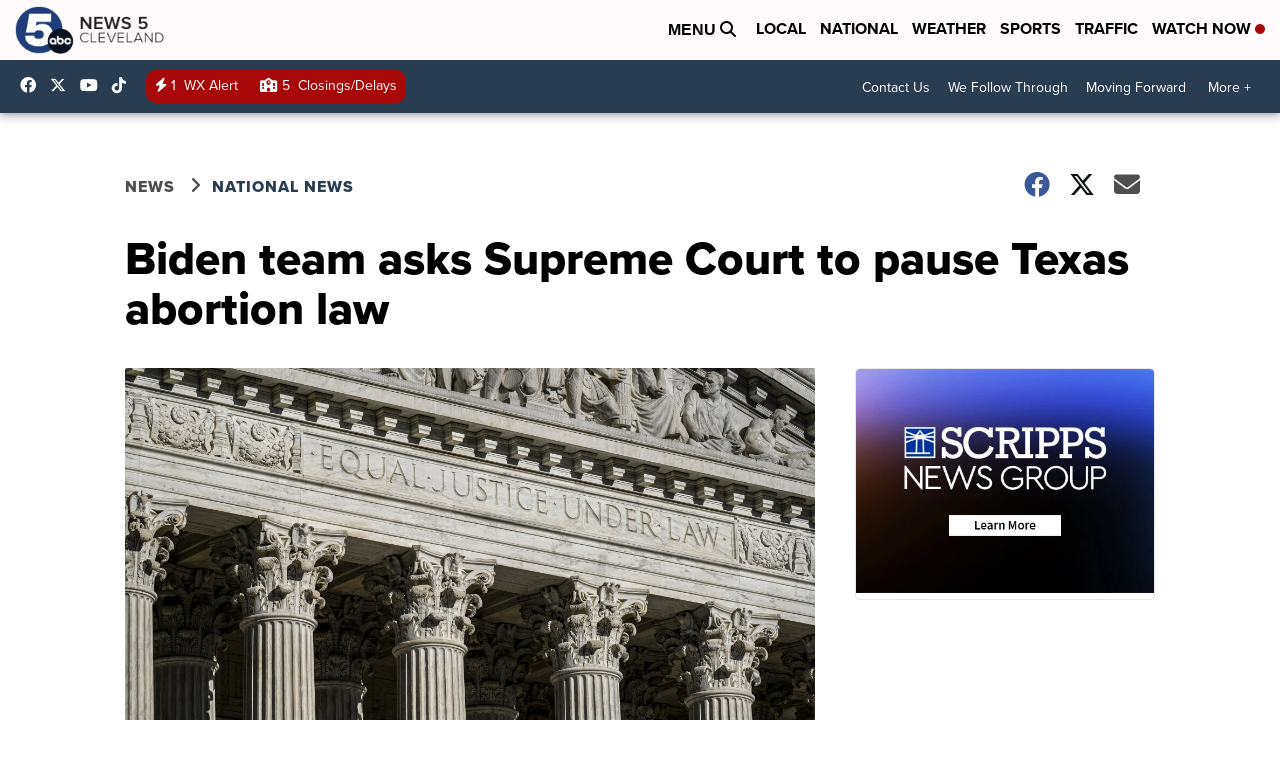

--- FILE ---
content_type: text/html;charset=UTF-8
request_url: https://www.news5cleveland.com/news/national/biden-team-asks-supreme-court-to-pause-texas-abortion-law
body_size: 64012
content:
<!DOCTYPE html>
<html class="Page-body ArticlePage" lang="en">
<head>
    <script>
        window.environment='production';
        window.callLetters='wews';
    </script>

    <!-- Early Elements go here -->
    

    <link rel="dns-prefetch" href="https://securepubads.g.doubleclick.net">
    <link rel="preconnect" href="https://securepubads.g.doubleclick.net">
    <link rel="preconnect" href="https://securepubads.g.doubleclick.net" crossorigin>

    <link rel="preload" href="https://assets.scrippsdigital.com/fontawesome/css/fontawesome.min.gz.css" as="style" onload="this.onload=null;this.rel='stylesheet'">
    <noscript><link rel="stylesheet" href="https://assets.scrippsdigital.com/fontawesome/css/fontawesome.min.gz.css"></noscript>
    <link rel="preload" href="https://assets.scrippsdigital.com/fontawesome/css/brands.min.gz.css" as="style" onload="this.onload=null;this.rel='stylesheet'">
    <noscript><link rel="stylesheet" href="https://assets.scrippsdigital.com/fontawesome/css/brands.min.gz.css"></noscript>
    <link rel="preload" href="https://assets.scrippsdigital.com/fontawesome/css/solid.min.css" as="style" onload="this.onload=null;this.rel='stylesheet'">
    <noscript><link rel="stylesheet" href="https://assets.scrippsdigital.com/fontawesome/css/solid.min.css"></noscript>

    
    <meta charset="UTF-8">

    
    <link rel="stylesheet" href="https://ewscripps.brightspotcdn.com/resource/0000019a-f1bd-d40e-a1bf-f9bfec3e0000/styleguide/All.min.1ebb3ea739e20c4eab42ff47d27236b3.gz.css">


    <style>.newsletter-opt{box-sizing: border-box; padding: 20px;box-shadow: 1px 0px 9px #e7e7e7;border: 1px solid #e7e7e7;border-top:4px solid #318CC7;border-radius: 4px;margin: 30px 0;}
.newsletter-opt #email{width: 80%;padding: 10px;margin: 8px 0;margin-right: 1%;border: 1px solid #ccc;border-radius: 4px;box-sizing: border-box;font-size: 1em;}
.newsletter-opt #newSub{width: 18%;background-color: #005687;color: white;padding: 10px;margin: 8px 0;border: 1px solid #005687;border-radius: 4px;cursor: pointer;font-size: 1em;-webkit-appearance: none;}
.newsletter-opt #emailForm{margin-bottom: 0;}
.newsletter-opt span{font-weight:bold;color:#005687;}
.newsletter-opt #news-success{text-align: center;}
.newsletter-opt  #news-success a{display: inline-block; margin: 10px 0; color: #fff; background: #005687; padding: 10px; font-size: 14px; border-radius: 4px;}

@media screen and (max-width: 800px){
  .newsletter-opt #email,  .newsletter-opt #newSub{width: 100%; display: block;}
}</style>
<style>figcaption {display: none;}
.ArticlePage figcaption{display:block;}</style>
<style>.electionDisclaimer{border-radius: 4px;background: #e7e7e7;padding: 20px;text-align: center;margin-bottom: 20px;}
.electionDisclaimer{display: none;}</style>
<style>.showcase-low-row + .showcase-low-row {
    margin-top: 15px;
}</style>
<style>.BigNews-Election.List .ad--container{display:none;}</style>
<style>.Page-below .QuickList.toc.flexIt{display:none;}</style>
<style>#MAD_INVIEW {
  max-height: 120px;
};</style>
<style>.left-column .ArticlePage-articleBody .List {font-family: 'proxima-nova';}</style>
<style>.boxule{background:#293c50; color:#fff;}
.boxule a{color:#fff; font-weight:bold;}
.boxule h2 {font-weight: bold;font-size:1.5em;}
.boxule-link {background-color: #318CC7; padding: 10px;margin:10px 0; display:inline-block; border-radius:10px;font-size:1em;text-decoration:none!important;}</style>
<style>.Page-main .BigNews.Ongoing .List-items-row .BigNewsSmallBackground {height: 193px;}
@media screen and (max-width: 1400px){.Page-main .BigNews.Ongoing .List-items-row .BigNewsSmallBackground {height: 120px;}}
@media screen and (max-width: 500px){.Page-main .BigNews.Ongoing .List-items-row .BigNewsSmallBackground {height: 100px;}}</style>
<style>.ArticlePage-main .module--election-results {
	display: none;
}</style>
<style>.home .module--election-results div, .home .module--election-results header, .home .module--election-results p {
    display: none;
}

.home .module--election-results div.election-results__main{
display: block;
}</style>

    <meta name="viewport" content="width=device-width, initial-scale=1">
    <title>Biden team asks Supreme Court to pause Texas abortion law</title>
    <meta name="description" content="The Biden administration is asking the Supreme Court to block the Texas law banning most abortions.">
    <meta name="keywords" content="Can I get an abortion in Texas,Is the texas abortion law legal,where can i get an abortion">
    <link rel="canonical" href="https://www.news5cleveland.com/news/national/biden-team-asks-supreme-court-to-pause-texas-abortion-law">
    <meta name="brightspot.contentId" content="0000017c-94ff-da1e-a57f-f6ff37dc0000">
    
    <meta property="og:title" content="Biden team asks Supreme Court to pause Texas abortion law">

    <meta property="og:url" content="https://www.news5cleveland.com/news/national/biden-team-asks-supreme-court-to-pause-texas-abortion-law">
<meta property="og:image" content="https://ewscripps.brightspotcdn.com/dims4/default/0b8ee26/2147483647/strip/true/crop/5555x2916+0+393/resize/1200x630!/quality/90/?url=https%3A%2F%2Fewscripps.brightspotcdn.com%2F59%2F71%2F62e0e3014f8da5509e67618db9cd%2Fap21285609383410.jpg">


<meta property="og:image:url" content="https://ewscripps.brightspotcdn.com/dims4/default/0b8ee26/2147483647/strip/true/crop/5555x2916+0+393/resize/1200x630!/quality/90/?url=https%3A%2F%2Fewscripps.brightspotcdn.com%2F59%2F71%2F62e0e3014f8da5509e67618db9cd%2Fap21285609383410.jpg">

    <meta property="og:image:secure_url" content="https://ewscripps.brightspotcdn.com/dims4/default/0b8ee26/2147483647/strip/true/crop/5555x2916+0+393/resize/1200x630!/quality/90/?url=https%3A%2F%2Fewscripps.brightspotcdn.com%2F59%2F71%2F62e0e3014f8da5509e67618db9cd%2Fap21285609383410.jpg">

<meta property="og:image:width" content="1200">
<meta property="og:image:height" content="630">
    <meta property="og:image:type" content="image/png">

    <meta property="og:image:alt" content="Supreme Court Abortion">

    <meta property="og:description" content="The Biden administration is asking the Supreme Court to block the Texas law banning most abortions.">

    <meta property="og:site_name" content="News 5 Cleveland WEWS">


    <meta property="og:type" content="article">

    <meta property="article:author" content="">

    <meta property="article:published_time" content="2021-10-18T20:01:30.05">

    <meta property="article:modified_time" content="2021-10-18T20:01:30.05">

    <meta property="article:section" content="National News">

    <meta property="article:tag" content="National">

<meta name="twitter:card" content="summary_large_image"/>





    <meta name="twitter:description" content="The Biden administration is asking the Supreme Court to block the Texas law banning most abortions."/>



    
    <meta name="twitter:image" content="https://ewscripps.brightspotcdn.com/dims4/default/57d6605/2147483647/strip/true/crop/5555x3125+0+289/resize/1200x675!/quality/90/?url=https%3A%2F%2Fewscripps.brightspotcdn.com%2F59%2F71%2F62e0e3014f8da5509e67618db9cd%2Fap21285609383410.jpg"/>



    <meta name="twitter:image:alt" content="Supreme Court Abortion"/>



    <meta name="twitter:site" content="@WEWS"/>





    <meta name="twitter:title" content="Biden team asks Supreme Court to pause Texas abortion law"/>



    <meta property="fb:app_id" content="117981068372285">



    
        <meta name="robots" content="max-image-preview:[large]">
    

    
    <link rel="apple-touch-icon"sizes="180x180"href="/apple-touch-icon.png">
<link rel="icon"type="image/png"href="/favicon-32x32.png">
<link rel="icon"type="image/png"href="/favicon-16x16.png">


    

    
    
    <script type="application/ld+json">{"@context":"http://schema.org","@type":"NewsArticle","articleBody":"WASHINGTON (AP) — The Biden administration is asking the Supreme Court to block the Texas law banning most abortions, while the fight over the measure’s constitutionality plays out in the courts. The administration has also taken the unusual step of telling the justices they could grant the Texas law full review and decide its fate this term. No court has yet reached a decision on the constitutionality of the Texas law, and the Supreme Court rarely grants such requests. The law has been in effect since September, aside from a short pause due to a lower court's ruling which was stayed by an appeals court.It bans abortions once cardiac activity is detected, usually around six weeks and before some women know they are pregnant.","author":[{"@context":"http://schema.org","@type":"Person","name":"The Associated Press & Scripps National"}],"dateModified":"2021-10-18T16:01:30-0400","datePublished":"2021-10-18T16:01:30-0400","description":"The Biden administration is asking the Supreme Court to block the Texas law banning most abortions.","headline":"Biden team asks Supreme Court to pause Texas abortion law","name":"News 5 Cleveland WEWS","publisher":{"@context":"http://schema.org","@type":"NewsMediaOrganization","diversityPolicy":"https://scripps.com/corporate-social-responsibility/equity-diversity-and-inclusion","ethicsPolicy":"https://assets.scrippsdigital.com/docs/journalism-ethics-guidelines.pdf","logo":{"@context":"http://schema.org","@type":"ImageObject","url":"https://ewscripps.brightspotcdn.com/2a/f3/383004024d71a4055379fceb1086/main-logo.png","width":413,"height":133},"name":"News 5 Cleveland WEWS","sameAs":["https://www.facebook.com/News5Cleveland","https://www.youtube.com/channel/UCAAmkc2sRESFoEtiKRTaTRA","https://twitter.com/WEWS"],"url":"https://www.news5cleveland.com/news/national/biden-team-asks-supreme-court-to-pause-texas-abortion-law"},"speakable":{"@context":"http://schema.org","@type":"SpeakableSpecification","cssSelector":[".RichTextArticleBody","title"],"name":"News 5 Cleveland WEWS","sameAs":["https://www.facebook.com/News5Cleveland","https://www.youtube.com/channel/UCAAmkc2sRESFoEtiKRTaTRA","https://twitter.com/WEWS"],"url":"https://www.news5cleveland.com/news/national/biden-team-asks-supreme-court-to-pause-texas-abortion-law"},"url":"https://www.news5cleveland.com/news/national/biden-team-asks-supreme-court-to-pause-texas-abortion-law"}</script>

    
    

    
    
<meta name="brightspot.cached" content="true">

    <!-- Custom head embeds go here -->
    <script>window.environment='production';</script>
<script>
if(navigator.userAgent.indexOf('MSIE')!==-1
|| navigator.appVersion.indexOf('Trident/') > -1){
   document.write('<scr' + 'ipt src="https://cdn.jsdelivr.net/npm/promise-polyfill@8/dist/polyfill.min.js"></scr' + 'ipt>')
}
</script>
<meta name="apple-itunes-app" content="app-id=487296004">
<script>

window.callLetters = 'wews';

window.jsTitle = "Biden team asks Supreme Court to pause Texas abortion law"
window.jsTags = "National";
window.jsPublishDate = '2021-10-18T16:01:30.050-0400';
window.jsUpdateDate = '2021-10-18T16:01:30.050-0400';
window.jsIsBreaking = 'false';
window.jsIsAlert = '';
window.jsAuthors = "The Associated Press & Scripps National";
window.jsHasVideo = 'false';
window.jsSection = "National News";
window.jsPageType = 'article';
window.jsDisablePrerollAds = 'false';
window.jsDisableDisplayAds = 'false';
window.jsDisableInlineVideoAds = 'false';
window.jsFname = 'biden-team-asks-supreme-court-to-pause-texas-abortion-law';

var daysSincePublished = "";
var datePublished = "";
var publishedTime = document.querySelector('meta[property="article:published_time"]');
if(publishedTime) {
  publishedTime = new Date(publishedTime.getAttribute("content"));
  datePublished =  publishedTime.getMonth().toString() + '/' + publishedTime.getDate().toString() + '/' + publishedTime.getFullYear().toString()
}

var modifiedTime = document.querySelector('meta[property="article:modified_time"]');
if(modifiedTime) modifiedTime = new Date(modifiedTime.getAttribute("content"));

var daysSince = new Date() - publishedTime 
daysSince = Math.round(daysSince / ( 1000 * 3600 * 24 ))
if (daysSince < 1) {
    daysSince = 0
}


function getCookie(e){var n=" "+document.cookie,i=n.indexOf(" "+e+"=");if(-1==i)n=null;else{i=n.indexOf("=",i)+1;var o=n.indexOf(";",i);-1==o&&(o=n.length),n=unescape(n.substring(i,o))}return n}

var gtmObj = {
    'isGallery': (window.jsPageType == 'gallery' ? 'true' : 'false'),
    'isStory':  (window.jsPageType == 'article' ? 'true' : 'false'),
    'DatePublished': datePublished,
    'Author': window.jsAuthors,
    'Editor': '',
    'Category': window.jsSection,
    'SubCat': window.jsTags,
    'DaysSincePublished': daysSince,
    'LoggedIn': getCookie("uh_is_logged_in")
};
var loggedIn = false
if (getCookie("uh_is_logged_in")) {
    loggedIn = true
}
//add additional gtm data for ga4
if ("true" == "true" ) 
{
  ga4Data = {
    'scripps_build': '4.2.16.14',
    'scripps_platform': 'Brightspot',
    'scripps_environment': 'production',
    'content_author': window.jsAuthors,
    'content_editor': window.jsAuthors,
    'content_category': window.jsSection, 
    'content_type': window.jsHasVideo?"Has Video":window.jsPageType,
    'days_since_published': daysSince, 
    'date_published': datePublished,
    'user_type': loggedIn?'Logged In':'Unknown', 
    'data_sharing': 'Unknown',
    'content_section': window.jsSection,
    'ontent_subsection': window.jsTags,
    'content_title': window.jsTitle,
    'content_language': 'en',
    'content_keywords': window.jsTags,

 }
  gtmObj = {...gtmObj, ...ga4Data}
}
dataLayer = [gtmObj];
</script>

<noscript><iframe src="//www.googletagmanager.com/ns.html?id=GTM-FSC5"
height="0" width="0" style="display:none;visibility:hidden"></iframe></noscript>
<script>(function(w,d,s,l,i){w[l]=w[l]||[];w[l].push({'gtm.start':
new Date().getTime(),event:'gtm.js'});var
f=d.getElementsByTagName(s)[0],
j=d.createElement(s),dl=l!='dataLayer'?'&l='+l:'';j.async=true;j.src=
'//www.googletagmanager.com/gtm.js?id='+i+dl;f.parentNode.insertBefore(j,f);
})(window,document,'script','dataLayer','GTM-2TJH');
</script>
<meta content="clMVQNEwqi_J60as0ThHN4U-_zIv_gghfAQAL9uuZzo" name="google-site-verification" />
<meta property="fb:pages" content="41236779921" />
<script src="//d3plfjw9uod7ab.cloudfront.net/6d6d25e3-5be4-444b-82ae-a8f0bb892234.js" type="text/javascript"></script>
<script type="text/javascript">
function onReady(e){(document.attachEvent?"complete"===document.readyState:"loading"!==document.readyState)?e():document.addEventListener("DOMContentLoaded",e)}
onReady(function(){
         var element = document.createElement('script');
         element.id = 'parsely-cfg';
         element.src = '//cdn.parsely.com/keys/news5cleveland.com/p.js';
         document.body.prepend(element);
     });
     </script>
<meta name="parsely-title" content="Biden team asks Supreme Court to pause Texas abortion law" />
<meta name="parsely-link" content="https://www.news5cleveland.com/news/national/biden-team-asks-supreme-court-to-pause-texas-abortion-law" />
<meta name="parsely-type" content="article" />
<meta name="parsely-image-url" content="https://ewscripps.brightspotcdn.com/59/71/62e0e3014f8da5509e67618db9cd/ap21285609383410.jpg" />
<meta name="parsely-pub-date" content="2021-10-18T16:01:30.050-0400" />
<meta name="parsely-section" content="National News" />
<meta name="parsely-author" content="The Associated Press & Scripps National" />
<meta name="parsely-tags" content="National" />
<meta name="parsely-network-canonical" content="https://www.news5cleveland.com/news/national/biden-team-asks-supreme-court-to-pause-texas-abortion-law" />
<!-- OneTrust Cookies Consent Notice start -->

<script src="https://cdn.cookielaw.org/scripttemplates/otSDKStub.js"  type="text/javascript" charset="UTF-8" data-domain-script="000000" ></script>
<script type="text/javascript">
function OptanonWrapper() { }
</script>
<style type="text/css">
#ot-sdk-btn.ot-sdk-show-settings, #ot-sdk-btn.optanon-show-settings{

}
</style>

<!-- OneTrust Cookies Consent Notice end -->
<noscript><img src="https://jelly.mdhv.io/v1/star.gif?pid=FmLcjjcF2mSTUxEuApJXgUsajc2l&src=mh&evt=hi"></noscript>
<script type='text/javascript'>
if ("") {
(function(){var g=function(e,h,f,g){
this.get=function(a){for(var a=a+"=",c=document.cookie.split(";"),b=0,e=c.length;b<e;b++){for(var d=c[b];" "==d.charAt(0);)d=d.substring(1,d.length);if(0==d.indexOf(a))return d.substring(a.length,d.length)}return null};
this.set=function(a,c){var b="",b=new Date;b.setTime(b.getTime()+6048E5);b=""; expires=""+b.toGMTString();document.cookie=a+"="+c+b+""; path="/"; ""};
this.check=function(){var a=this.get(f);if(a)a=a.split(":");else if(100!=e)"v"==h&&(e=Math.random()>=e/100?0:100),a=[h,e,0],this.set(f,a.join(":"));else return!0;var c=a[1];if(100==c)return!0;switch(a[0]){case "v":return!1;case "r":return c=a[2]%Math.floor(100/c),a[2]++,this.set(f,a.join(":")),!c}return!0};
this.go=function(){if(this.check()){var a=document.createElement("script");a.type="text/javascript";a.src=g;document.body&&document.body.appendChild(a)}};
this.start=function(){var t=this;"complete"!==document.readyState?window.addEventListener?window.addEventListener("load",function(){t.go()},!1):window.attachEvent&&window.attachEvent("onload",function(){t.go()}):t.go()};};
try{(new g(100,"r","QSI_S_" + "","https://" + "".split("_").join("").toLowerCase() + "wvw-newsy.siteintercept.qualtrics.com/SIE/?Q_ZID=" + "")).start()}catch(i){}})();
}
</script>
<script type="text/javascript">
if ("".toLowerCase() === "true") {
!function(){"use strict";var o=window.jstag||(window.jstag={}),r=[];function n(e){o[e]=function(){for(var n=arguments.length,t=new Array(n),i=0;i<n;i++)t[i]=arguments[i];r.push([e,t])}}n("send"),n("mock"),n("identify"),n("pageView"),n("unblock"),n("getid"),n("setid"),n("loadEntity"),n("getEntity"),n("on"),n("once"),n("call"),o.loadScript=function(n,t,i){var e=document.createElement("script");e.async=!0,e.src=n,e.onload=t,e.onerror=i;var o=document.getElementsByTagName("script")[0],r=o&&o.parentNode||document.head||document.body,c=o||r.lastChild;return null!=c?r.insertBefore(e,c):r.appendChild(e),this},o.init=function n(t){return this.config=t,this.loadScript(t.src,function(){if(o.init===n)throw new Error("Load error!");o.init(o.config),function(){for(var n=0;n<r.length;n++){var t=r[n][0],i=r[n][1];o[t].apply(o,i)}r=void 0}()}),this}}(); jstag.init({   src: 'https://c.lytics.io/api/tag/c9044a986b02333810e57bb9c7c762f7/latest.min.js'   , pageAnalysis: {dataLayerPull: {disabled: true}} });  jstag.pageView();
}
</script>
<img width="0" height="0" style="display:none;"
     src="https://api.intentiq.com/profiles_engine/ProfilesEngineServlet?at=40&mi=10&pt=17&dpi=1471829487&pai=WEWS%20Cleveland%20OH&dpn=6725&inso=true" />

    <script>window.ddls = {};/****/window.ddls["all-videos-playlist-id"]="00000167-1379-d439-a7ef-93fd5b520002";/**
**/window.ddls["live-videos-playlist-id"]="00000167-1874-d054-a7e7-b9fdee1c0002";/**
**/window.ddls["feedmachine_host"]="https://feedmachine.ewscloud.com";/**
**/window.ddls["injection_values"]="2,4";/**
**/window.ddls["feedmachine_token"]="f0273735057ef6af1208619d827c859b072ba9d6";/**
**/window.ddls["wx_center_host"]="http://weathercenter.ewscloud.com";/**
**/window.ddls["outstream_excludeCategories"]="brand spotlight";/**
**/window.ddls["ews-auth"]="bc22df1e0efb4dcb53f2438a4b71da118f05788c";/**
**/window.ddls["outstream_teadsId"]="77154";/**
**/window.ddls["google_sv"]="clMVQNEwqi_J60as0ThHN4U-_zIv_gghfAQAL9uuZzo";/**
**/window.ddls["ob_template"]="NewsNet5";/**
**/window.ddls["site_latitude"]="41.502967";/**
**/window.ddls["site_longitude"]="-81.667082";/**
**/window.ddls["scheduler-app-id"]="com.news5cleveland";/**
**/window.ddls["copyright"]="Copyright ${year} Scripps Media, Inc. All rights reserved. This material may not be published, broadcast, rewritten, or redistributed.";/**
**/window.ddls["enableMoatPrebidder"]="true";/**
**/window.ddls["enableConsumablePrebidder"]="false";/**
**/window.ddls["email-address"]="DL-Corp-Digital-Support@scripps.com";/**
**/window.ddls["other_url"]="null";/**
**/window.ddls["feedmachine_section_endpoint"]="/fm/api/v1/section";/**
**/window.ddls["feedmachine_tag_endpoint"]="/fm/api/v1/tag";/**
**/window.ddls["feedmachine_api_gateway"]="true";/**
**/window.ddls["outstream_connatixId"]="e5750b44-30cd-414b-9fa4-7d5295501d3b";/**
**/window.ddls["userhub_isDev"]="false";/**
**/window.ddls["fbia"]="41236779921";/**
**/window.ddls["nl-rebound"]="130d750a-f0e2-491f-b7b5-924b10397661";/**
**/window.ddls["nl-election"]="0";/**
**/window.ddls["nl-coronavirus"]="6253965d-060e-413c-96b0-bd56060d5eac";/**
**/window.ddls["websocket_url"]="wss://nv0ikolx0e.execute-api.us-west-2.amazonaws.com/prod";/**
**/window.ddls["feedmachine_slug_endpoint"]="/fm/api/v2/outfeed";/**
**/window.ddls["feedmachine_outfeed_endpoint"]="/fm/api/v1/outfeed";/**
**/window.ddls["enableInfiniteRefresh"]="true";/**
**/window.ddls["weather_api_version_override"]="4";/**
**/window.ddls["gabId"]="65600";/**
**/window.ddls["use_brightspot_sharing"]="true";/**
**/window.ddls["feedmachine_slug_host"]="https://yvbox36rm2.execute-api.us-east-1.amazonaws.com";/**
**/window.ddls["feedmachine_ranking_endpoint"]="/prod/brightspot/v1/outfeed/";/**
**/window.ddls["feedmachine_api_host"]="https://yvbox36rm2.execute-api.us-east-1.amazonaws.com";/**
**/window.ddls["accessibility_phoneNumber"]="1-833-418-1465";/**
**/window.ddls["outstream_tracking"]="false";/**
**/window.ddls["accessibility_appName"]="News 5 Cleveland";/**
**/window.ddls["oneTrustDataDomain"]="000000";/**
**/window.ddls["parselyID"]="news5cleveland.com";/**
**/window.ddls["enableMagnitePrebidder"]="0";/**
**/window.ddls["stationName"]="News 5 Cleveland";/**
**/window.ddls["gabPartnerName"]="Stephanie Tubbs Jones School";/**
**/window.ddls["enableAdPPID"]="0";/**
**/window.ddls["enableMediaNet"]="0";/**
**/window.ddls["enableMediaNetPrebid"]="true";/**
**/window.ddls["image_send_enabled"]="true";/**
**/window.ddls["admiralIdentity"]="00000";/**
**/window.ddls["gabSponsor"]="&amp;nbsp;";/**
**/window.ddls["gabBanner"]="https://assets.scrippsdigital.com/cms/images/give-book/landing-new.jpg";/**
**/window.ddls["gabEmbed"]="&quot;https://secure.qgiv.com/for/cle-wew-eb/embed/65600/&quot;";/**
**/window.ddls["gabPromo"]="###";/**
**/window.ddls["ga4_enabled"]="true";/**
**/window.ddls["enableIntRefreshV2"]="true";/**
**/window.ddls["recaptcha_site_key"]="6LfIiLMgAAAAALZBRfxspvov0hQVLth9kOiQ4VMZ";/**
**/window.ddls["global_connatix_id"]="ed92ba9f-c3ed-49f5-8cac-b10e2cd29a40";/**
**/window.ddls["connatix_player_id"]="c150e329-1d1c-408e-b14a-eb6d5172ba89";/**
**/window.ddls["connatix_script_id"]="cb3bea082ba144cbac6c1273e8f38022";/**
**/window.ddls["facebook-domain-verification"]="n";/**
**/window.ddls["connatix_disable_on_video_articles"]="false";/**
**/window.ddls["enableTopAdhesionAd"]="true";/**
**/window.ddls["enableExitInterstitial"]="true";/**
**/window.ddls["maropost_sign_up_form_id"]="0";/**
**/window.ddls["maropost_manage_preferences_form_id"]="0";/**
**/window.ddls["scheduler-video-ids"]="00000167-1875-d15a-afef-b8f712ea0001,00000167-1875-d054-a7e7-b9fd95440001";/**
**/window.ddls["eeo_url"]="&lt;a target=&quot;_blank&quot; href=&quot;https://ewscripps.brightspotcdn.com/33/fd/19b41110416d94b25c3952cc7395/wews-eeo-report-06012024-05312025.pdf&quot;&gt;CLICK HERE FOR WEWS&#x27; MOST RECENT EEO REPORT&lt;/a&gt;";/**
**/window.ddls["eeo_hr_contact"]="Erica Grant, HR, at +1 (216) 431-3667 or by email &lt;a href=&quot;mailto:erica.grant@wews.com&quot;&gt;erica.grant@wews.com&lt;/a&gt;";/**
**/window.ddls["call_letters_caps"]="WEWS-TV";/**
**/window.ddls["liveShows"]="{&quot;WEWS Main Channel&quot;:&quot;live&quot;, &quot;WEWS Adhoc Channel&quot;:&quot;live2&quot;}";/**
**/window.ddls["titan_siteID"]="53481";/**
**/window.ddls["cc-phone"]="216-431-3688 [phone]&lt;br &gt;216-431-4210 [fax]";/**
**/window.ddls["cc-email"]="&lt;a href=&quot;mailto:Sal.Iacia@wews.com&quot;&gt;Sal.Iacia@wews.com&lt;/a&gt;";/**
**/window.ddls["cc-written-contact"]="Sal Iacia&lt;br /&gt; Director of Engineering &lt;br /&gt;3001 Euclid Avenue &lt;br /&gt;Cleveland, OH 44115";/**
**/window.ddls["enable_websocket_on_live_video"]="true";/**
**/window.ddls["fcc-application"]="&lt;p&gt;There are no pending applications subject to the online posting requirement.&lt;/p&gt;";/**
**/window.ddls["use_api_gateway_for_ranking"]="true";/**
**/window.ddls["use_new_synced_ranking"]="true";/**
**/window.ddls["pixel_code"]="https://jelly.mdhv.io/v1/star.gif?pid=FmLcjjcF2mSTUxEuApJXgUsajc2l&amp;src=mh&amp;evt=hi";/**
**/window.ddls["pushly-domain-key"]="3kTdtLGt1ZpIhu7fQLi4o1iZYxe9t6DYQH1Q";/**
**/window.ddls["mobile-app-banner-type"]="apple-itunes-app";/**
**/window.ddls["mobile-ios-app-id"]="487296004";/**
**/window.ddls["datonix_pixel_pai_dpn"]="&amp;pai=WEWS%20Cleveland%20OH&amp;dpn=6725";/**
**/</script>
    
    <script>
        window.callLetters = "wews";
    </script>


  
    <!-- ScrippsAdModules go here -->
    
    <script>
        window.adsOnPage = [];
        adsOnPage.push({
"s": "728x90",
"p": "Above",
"d": "Desktop,Mobile,",
"i": "Append",
"is": "body:not(.no-adhesion)",
"ll": false,
"id": "MAD_INVIEW",
"other" : "zoneOverride:/inview-bottom|cssClasses:ad--inview|fallbackSizes:320x50",
"aType" : "Display Ad",
"custEnableOn" : "",
"custDisableOn" : "/brand-spotlight/*",
"isCompanion" : "false",
"dpb": ("true" == "false")
});
adsOnPage.push({
"s": "300x250",
"p": "Above",
"d": "Mobile,",
"i": "Append",
"is": ".ArticlePage-main:not(.Longform) .RichTextArticleBody-body",
"ll": true,
"id": "MAD_INLINE",
"other" : "startOffset:1|insertInterval:4|validParagraphLength:60|indexesToSkip:2",
"aType" : "Inline Story",
"custEnableOn" : "",
"custDisableOn" : "",
"isCompanion" : "false",
"dpb": ("true" == "false")
});
adsOnPage.push({
"s": "994x30,728x90,970x90,970x250,10x1",
"p": "Above",
"d": "Desktop,",
"i": "Append",
"is": ".ad-header",
"ll": true,
"id": "MAD_HEADER",
"other" : "",
"aType" : "Display Ad",
"custEnableOn" : "",
"custDisableOn" : "/",
"isCompanion" : "false",
"dpb": ("true" == "false")
});
adsOnPage.push({
"s": "320x50,320x100,300x50,300x100,10x1",
"p": "Above",
"d": "Mobile,",
"i": "Append",
"is": ".ad-header",
"ll": true,
"id": "MAD_HEADER",
"other" : "",
"aType" : "Display Ad",
"custEnableOn" : "",
"custDisableOn" : "/",
"isCompanion" : "false",
"dpb": ("true" == "false")
});
adsOnPage.push({
"s": "300x600,300x250",
"p": "Above",
"d": "Desktop,",
"i": "Append",
"is": ".article-right-column,.right-column",
"ll": false,
"id": "MAD_RIGHT_RAIL",
"other" : "respectSelfWidth:true",
"aType" : "Display Ad",
"custEnableOn" : "",
"custDisableOn" : "",
"isCompanion" : "false",
"dpb": ("true" == "false")
});
adsOnPage.push({
"s": "300x250",
"p": "Above",
"d": "Mobile,",
"i": "Append",
"is": ".article-right-column,.right-column",
"ll": true,
"id": "MAD_RIGHT_RAIL",
"other" : "",
"aType" : "Display Ad",
"custEnableOn" : "",
"custDisableOn" : "",
"isCompanion" : "false",
"dpb": ("true" == "false")
});
adsOnPage.push({
"s": "728x90",
"p": "Inline",
"d": "Desktop,Mobile,",
"i": "Append",
"is": ".Longform .ArticlePage-articleBody .story__content__body",
"ll": true,
"id": "MAD_INLINE",
"other" : "startOffset:1|insertInterval:8|validParagraphLength:60|indexesToSkip:2|fallbackSizes:300x250,320x50",
"aType" : "Inline Story",
"custEnableOn" : "",
"custDisableOn" : "",
"isCompanion" : "false",
"dpb": ("true" == "false")
});
adsOnPage.push({
"s": "300x250",
"p": "Above",
"d": "Desktop,",
"i": "Append",
"is": ".ArticlePage-main:not(.Longform) .RichTextArticleBody-body",
"ll": true,
"id": "MAD_INLINE",
"other" : "startOffset:0|insertInterval:6|validParagraphLength:60",
"aType" : "Inline Story",
"custEnableOn" : "",
"custDisableOn" : "",
"isCompanion" : "false",
"dpb": ("true" == "false")
});

    </script>

  
    
    
    <script>!function(t,n){"object"==typeof exports&&"object"==typeof module?module.exports=n():"function"==typeof define&&define.amd?define([],n):"object"==typeof exports?exports.ScrippsAdLib=n():t.ScrippsAdLib=n()}(window,(function(){var t=Math.PI,n=Math.sqrt,e=Math.LN2,r=Math.log,i=Math.pow,o=Math.abs,a=Math.exp,u=Math.expm1,c=Math.max,s=Math.floor,f=Math.ceil,l=Math.min;return function(t){function n(r){if(e[r])return e[r].exports;var i=e[r]={i:r,l:!1,exports:{}};return t[r].call(i.exports,i,i.exports,n),i.l=!0,i.exports}var e={};return n.m=t,n.c=e,n.d=function(t,e,r){n.o(t,e)||Object.defineProperty(t,e,{enumerable:!0,get:r})},n.r=function(t){"undefined"!=typeof Symbol&&Symbol.toStringTag&&Object.defineProperty(t,Symbol.toStringTag,{value:"Module"}),Object.defineProperty(t,"__esModule",{value:!0})},n.t=function(t,e){if(1&e&&(t=n(t)),8&e)return t;if(4&e&&"object"==typeof t&&t&&t.__esModule)return t;var r=Object.create(null);if(n.r(r),Object.defineProperty(r,"default",{enumerable:!0,value:t}),2&e&&"string"!=typeof t)for(var i in t)n.d(r,i,function(n){return t[n]}.bind(null,i));return r},n.n=function(t){var e=t&&t.__esModule?function(){return t.default}:function(){return t};return n.d(e,"a",e),e},n.o=function(t,n){return Object.prototype.hasOwnProperty.call(t,n)},n.p="",n(n.s=128)}([function(t,n,e){var r=e(2),i=e(21),o=e(12),a=e(13),u=e(18),c="prototype",s=function t(n,e,s){var f,l,d,h,p=n&t.F,v=n&t.G,g=n&t.P,y=n&t.B,m=v?r:n&t.S?r[e]||(r[e]={}):(r[e]||{})[c],b=v?i:i[e]||(i[e]={}),w=b[c]||(b[c]={});for(f in v&&(s=e),s)d=((l=!p&&m&&void 0!==m[f])?m:s)[f],h=y&&l?u(d,r):g&&"function"==typeof d?u(Function.call,d):d,m&&a(m,f,d,n&t.U),b[f]!=d&&o(b,f,h),g&&w[f]!=d&&(w[f]=d)};r.core=i,s.F=1,s.G=2,s.S=4,s.P=8,s.B=16,s.W=32,s.U=64,s.R=128,t.exports=s},function(t,n,e){var r=e(4);t.exports=function(t){if(!r(t))throw TypeError(t+" is not an object!");return t}},function(t){var n=t.exports="undefined"!=typeof window&&window.Math==Math?window:"undefined"!=typeof self&&self.Math==Math?self:Function("return this")();"number"==typeof __g&&(__g=n)},function(t){t.exports=function(t){try{return!!t()}catch(t){return!0}}},function(t){function n(t){return(n="function"==typeof Symbol&&"symbol"==typeof Symbol.iterator?function(t){return typeof t}:function(t){return t&&"function"==typeof Symbol&&t.constructor===Symbol&&t!==Symbol.prototype?"symbol":typeof t})(t)}t.exports=function(t){return"object"===n(t)?null!==t:"function"==typeof t}},function(t,n,e){var r=e(49)("wks"),i=e(32),o=e(2).Symbol,a="function"==typeof o;(t.exports=function(t){return r[t]||(r[t]=a&&o[t]||(a?o:i)("Symbol."+t))}).store=r},function(t,n,e){t.exports=!e(3)((function(){return 7!=Object.defineProperty({},"a",{get:function(){return 7}}).a}))},function(t,n,e){var r=e(1),i=e(91),o=e(22),a=Object.defineProperty;n.f=e(6)?Object.defineProperty:function(t,n,e){if(r(t),n=o(n,!0),r(e),i)try{return a(t,n,e)}catch(n){}if("get"in e||"set"in e)throw TypeError("Accessors not supported!");return"value"in e&&(t[n]=e.value),t}},function(t,n,e){var r=e(24);t.exports=function(t){return 0<t?l(r(t),9007199254740991):0}},function(t,n,e){var r=e(23);t.exports=function(t){return Object(r(t))}},function(t){t.exports=function(t){if("function"!=typeof t)throw TypeError(t+" is not a function!");return t}},function(t){var n={}.hasOwnProperty;t.exports=function(t,e){return n.call(t,e)}},function(t,n,e){var r=e(7),i=e(31);t.exports=e(6)?function(t,n,e){return r.f(t,n,i(1,e))}:function(t,n,e){return t[n]=e,t}},function(t,n,e){var r=e(2),i=e(12),o=e(11),a=e(32)("src"),u="toString",c=Function[u],s=(""+c).split(u);e(21).inspectSource=function(t){return c.call(t)},(t.exports=function(t,n,e,u){var c="function"==typeof e;c&&(o(e,"name")||i(e,"name",n)),t[n]===e||(c&&(o(e,a)||i(e,a,t[n]?""+t[n]:s.join(n+""))),t===r?t[n]=e:u?t[n]?t[n]=e:i(t,n,e):(delete t[n],i(t,n,e)))})(Function.prototype,u,(function(){return"function"==typeof this&&this[a]||c.call(this)}))},function(t,n,e){var r=e(0),i=e(3),o=e(23),a=/"/g,u=function(t,n,e,r){var i=o(t)+"",u="<"+n;return""!==e&&(u+=" "+e+'="'+(r+"").replace(a,"&quot;")+'"'),u+">"+i+"</"+n+">"};t.exports=function(t,n){var e={};e[t]=n(u),r(r.P+r.F*i((function(){var n=""[t]('"');return n!==n.toLowerCase()||3<n.split('"').length})),"String",e)}},function(t,n,e){var r=e(46),i=e(23);t.exports=function(t){return r(i(t))}},function(t,n,e){var r=e(47),i=e(31),o=e(15),a=e(22),u=e(11),c=e(91),s=Object.getOwnPropertyDescriptor;n.f=e(6)?s:function(t,n){if(t=o(t),n=a(n,!0),c)try{return s(t,n)}catch(n){}return u(t,n)?i(!r.f.call(t,n),t[n]):void 0}},function(t,n,e){var r=e(11),i=e(9),o=e(65)("IE_PROTO"),a=Object.prototype;t.exports=Object.getPrototypeOf||function(t){return t=i(t),r(t,o)?t[o]:"function"==typeof t.constructor&&t instanceof t.constructor?t.constructor.prototype:t instanceof Object?a:null}},function(t,n,e){var r=e(10);t.exports=function(t,n,e){return r(t),void 0===n?t:1===e?function(e){return t.call(n,e)}:2===e?function(e,r){return t.call(n,e,r)}:3===e?function(e,r,i){return t.call(n,e,r,i)}:function(){return t.apply(n,arguments)}}},function(t){var n={}.toString;t.exports=function(t){return n.call(t).slice(8,-1)}},function(t,n,e){"use strict";var r=e(3);t.exports=function(t,n){return!!t&&r((function(){n?t.call(null,(function(){}),1):t.call(null)}))}},function(t){var n=t.exports={version:"2.5.3"};"number"==typeof __e&&(__e=n)},function(t,n,e){var r=e(4);t.exports=function(t,n){if(!r(t))return t;var e,i;if(n&&"function"==typeof(e=t.toString)&&!r(i=e.call(t)))return i;if("function"==typeof(e=t.valueOf)&&!r(i=e.call(t)))return i;if(!n&&"function"==typeof(e=t.toString)&&!r(i=e.call(t)))return i;throw TypeError("Can't convert object to primitive value")}},function(t){t.exports=function(t){if(null==t)throw TypeError("Can't call method on  "+t);return t}},function(t){t.exports=function(t){return isNaN(t=+t)?0:(0<t?s:f)(t)}},function(t,n,e){var r=e(0),i=e(21),o=e(3);t.exports=function(t,n){var e=(i.Object||{})[t]||Object[t],a={};a[t]=n(e),r(r.S+r.F*o((function(){e(1)})),"Object",a)}},function(t,n,e){var r=e(18),i=e(46),o=e(9),a=e(8),u=e(82);t.exports=function(t,n){var e=1==t,c=4==t,s=6==t,f=n||u;return function(n,u,l){for(var d,h,p=o(n),v=i(p),g=r(u,l,3),y=a(v.length),m=0,b=e?f(n,y):2==t?f(n,0):void 0;y>m;m++)if((5==t||s||m in v)&&(h=g(d=v[m],m,p),t))if(e)b[m]=h;else if(h)switch(t){case 3:return!0;case 5:return d;case 6:return m;case 2:b.push(d)}else if(c)return!1;return s?-1:3==t||c?c:b}}},function(t,n,e){"use strict";function r(t){return(r="function"==typeof Symbol&&"symbol"==typeof Symbol.iterator?function(t){return typeof t}:function(t){return t&&"function"==typeof Symbol&&t.constructor===Symbol&&t!==Symbol.prototype?"symbol":typeof t})(t)}if(e(6)){var i=e(33),o=e(2),a=e(3),u=e(0),c=e(59),f=e(88),l=e(18),d=e(39),h=e(31),p=e(12),v=e(41),g=e(24),y=e(8),m=e(117),b=e(35),w=e(22),S=e(11),_=e(48),A=e(4),x=e(9),P=e(79),O=e(36),E=e(17),I=e(37).f,k=e(81),T=e(32),j=e(5),C=e(26),N=e(50),M=e(57),L=e(84),F=e(44),R=e(54),D=e(38),z=e(83),B=e(107),W=e(7),V=e(16),U=W.f,G=V.f,H=o.RangeError,q=o.TypeError,J=o.Uint8Array,Y="ArrayBuffer",K="Shared"+Y,X="BYTES_PER_ELEMENT",Z="prototype",$=Array[Z],Q=f.ArrayBuffer,tt=f.DataView,nt=C(0),et=C(2),rt=C(3),it=C(4),ot=C(5),at=C(6),ut=N(!0),ct=N(!1),st=L.values,ft=L.keys,lt=L.entries,dt=$.lastIndexOf,ht=$.reduce,pt=$.reduceRight,vt=$.join,gt=$.sort,yt=$.slice,mt=$.toString,bt=$.toLocaleString,wt=j("iterator"),St=j("toStringTag"),_t=T("typed_constructor"),At=T("def_constructor"),xt=c.CONSTR,Pt=c.TYPED,Ot=c.VIEW,Et="Wrong length!",It=C(1,(function(t,n){return Nt(M(t,t[At]),n)})),kt=a((function(){return 1===new J(new Uint16Array([1]).buffer)[0]})),Tt=!!J&&!!J[Z].set&&a((function(){new J(1).set({})})),jt=function(t,n){var e=g(t);if(0>e||e%n)throw H("Wrong offset!");return e},Ct=function(t){if(A(t)&&Pt in t)return t;throw q(t+" is not a typed array!")},Nt=function(t,n){if(!A(t)||!(_t in t))throw q("It is not a typed array constructor!");return new t(n)},Mt=function(t,n){return Lt(M(t,t[At]),n)},Lt=function(t,n){for(var e=0,r=n.length,i=Nt(t,r);r>e;)i[e]=n[e++];return i},Ft=function(t,n,e){U(t,n,{get:function(){return this._d[e]}})},Rt=function(t){var n,e,r,i,o,a,u=x(t),c=arguments.length,s=1<c?arguments[1]:void 0,f=void 0!==s,d=k(u);if(null!=d&&!P(d)){for(a=d.call(u),r=[],n=0;!(o=a.next()).done;n++)r.push(o.value);u=r}for(f&&2<c&&(s=l(s,arguments[2],2)),n=0,e=y(u.length),i=Nt(this,e);e>n;n++)i[n]=f?s(u[n],n):u[n];return i},Dt=function(){for(var t=0,n=arguments.length,e=Nt(this,n);n>t;)e[t]=arguments[t++];return e},zt=!!J&&a((function(){bt.call(new J(1))})),Bt=function(){return bt.apply(zt?yt.call(Ct(this)):Ct(this),arguments)},Wt={copyWithin:function(t,n){return B.call(Ct(this),t,n,2<arguments.length?arguments[2]:void 0)},every:function(t){return it(Ct(this),t,1<arguments.length?arguments[1]:void 0)},fill:function(){return z.apply(Ct(this),arguments)},filter:function(t){return Mt(this,et(Ct(this),t,1<arguments.length?arguments[1]:void 0))},find:function(t){return ot(Ct(this),t,1<arguments.length?arguments[1]:void 0)},findIndex:function(t){return at(Ct(this),t,1<arguments.length?arguments[1]:void 0)},forEach:function(t){nt(Ct(this),t,1<arguments.length?arguments[1]:void 0)},indexOf:function(t){return ct(Ct(this),t,1<arguments.length?arguments[1]:void 0)},includes:function(t){return ut(Ct(this),t,1<arguments.length?arguments[1]:void 0)},join:function(){return vt.apply(Ct(this),arguments)},lastIndexOf:function(){return dt.apply(Ct(this),arguments)},map:function(t){return It(Ct(this),t,1<arguments.length?arguments[1]:void 0)},reduce:function(){return ht.apply(Ct(this),arguments)},reduceRight:function(){return pt.apply(Ct(this),arguments)},reverse:function(){for(var t,n=this,e=Ct(n).length,r=s(e/2),i=0;i<r;)t=n[i],n[i++]=n[--e],n[e]=t;return n},some:function(t){return rt(Ct(this),t,1<arguments.length?arguments[1]:void 0)},sort:function(t){return gt.call(Ct(this),t)},subarray:function(t,n){var e=Ct(this),r=e.length,i=b(t,r);return new(M(e,e[At]))(e.buffer,e.byteOffset+i*e.BYTES_PER_ELEMENT,y((void 0===n?r:b(n,r))-i))}},Vt=function(t,n){return Mt(this,yt.call(Ct(this),t,n))},Ut=function(t){Ct(this);var n=jt(arguments[1],1),e=this.length,r=x(t),i=y(r.length),o=0;if(i+n>e)throw H(Et);for(;o<i;)this[n+o]=r[o++]},Gt={entries:function(){return lt.call(Ct(this))},keys:function(){return ft.call(Ct(this))},values:function(){return st.call(Ct(this))}},Ht=function(t,n){return A(t)&&t[Pt]&&"symbol"!=r(n)&&n in t&&+n+""==n+""},qt=function(t,n){return Ht(t,n=w(n,!0))?h(2,t[n]):G(t,n)},Jt=function(t,n,e){return!(Ht(t,n=w(n,!0))&&A(e)&&S(e,"value"))||S(e,"get")||S(e,"set")||e.configurable||S(e,"writable")&&!e.writable||S(e,"enumerable")&&!e.enumerable?U(t,n,e):(t[n]=e.value,t)};xt||(V.f=qt,W.f=Jt),u(u.S+u.F*!xt,"Object",{getOwnPropertyDescriptor:qt,defineProperty:Jt}),a((function(){mt.call({})}))&&(mt=bt=function(){return vt.call(this)});var Yt=v({},Wt);v(Yt,Gt),p(Yt,wt,Gt.values),v(Yt,{slice:Vt,set:Ut,constructor:function(){},toString:mt,toLocaleString:Bt}),Ft(Yt,"buffer","b"),Ft(Yt,"byteOffset","o"),Ft(Yt,"byteLength","l"),Ft(Yt,"length","e"),U(Yt,St,{get:function(){return this[Pt]}}),t.exports=function(t,n,e,r){var s=t+((r=!!r)?"Clamped":"")+"Array",f=o[s],l=f||{},h=f&&E(f),v=!f||!c.ABV,g={},b=f&&f[Z],w=function(e,r){var i=e._d;return i.v["get"+t](r*n+i.o,kt)},S=function(e,i,o){var a=e._d;r&&(o=0>(o=Math.round(o))?0:255<o?255:255&o),a.v["set"+t](i*n+a.o,o,kt)},x=function(t,n){U(t,n,{get:function(){return w(this,n)},set:function(t){return S(this,n,t)},enumerable:!0})};v?(f=e((function(t,e,r,i){d(t,f,s,"_d");var o,a,u,c,l=0,h=0;if(A(e)){if(!(e instanceof Q||(c=_(e))==Y||c==K))return Pt in e?Lt(f,e):Rt.call(f,e);o=e,h=jt(r,n);var v=e.byteLength;if(void 0===i){if(v%n)throw H(Et);if(0>(a=v-h))throw H(Et)}else if((a=y(i)*n)+h>v)throw H(Et);u=a/n}else u=m(e),o=new Q(a=u*n);for(p(t,"_d",{b:o,o:h,l:a,e:u,v:new tt(o)});l<u;)x(t,l++)})),b=f[Z]=O(Yt),p(b,"constructor",f)):(!a((function(){f(1)}))||!a((function(){new f(-1)}))||!R((function(t){new f,new f(null),new f(1.5),new f(t)}),!0))&&(f=e((function(t,e,r,i){var o;return d(t,f,s),A(e)?e instanceof Q||(o=_(e))==Y||o==K?void 0===i?void 0===r?new l(e):new l(e,jt(r,n)):new l(e,jt(r,n),i):Pt in e?Lt(f,e):Rt.call(f,e):new l(m(e))})),nt(h===Function.prototype?I(l):I(l).concat(I(h)),(function(t){t in f||p(f,t,l[t])})),f[Z]=b,!i&&(b.constructor=f));var P=b[wt],k=!!P&&("values"==P.name||null==P.name),T=Gt.values;p(f,_t,!0),p(b,Pt,s),p(b,Ot,!0),p(b,At,f),(r?new f(1)[St]!=s:!(St in b))&&U(b,St,{get:function(){return s}}),g[s]=f,u(u.G+u.W+u.F*(f!=l),g),u(u.S,s,{BYTES_PER_ELEMENT:n}),u(u.S+u.F*a((function(){l.of.call(f,1)})),s,{from:Rt,of:Dt}),X in b||p(b,X,n),u(u.P,s,Wt),D(s),u(u.P+u.F*Tt,s,{set:Ut}),u(u.P+u.F*!k,s,Gt),i||b.toString==mt||(b.toString=mt),u(u.P+u.F*a((function(){new f(1).slice()})),s,{slice:Vt}),u(u.P+u.F*(a((function(){return[1,2].toLocaleString()!=new f([1,2]).toLocaleString()}))||!a((function(){b.toLocaleString.call([1,2])}))),s,{toLocaleString:Bt}),F[s]=k?P:T,i||k||p(b,wt,T)}}else t.exports=function(){}},function(t,n,e){function r(t){return(r="function"==typeof Symbol&&"symbol"==typeof Symbol.iterator?function(t){return typeof t}:function(t){return t&&"function"==typeof Symbol&&t.constructor===Symbol&&t!==Symbol.prototype?"symbol":typeof t})(t)}var i=e(112),o=e(0),a=e(49)("metadata"),u=a.store||(a.store=new(e(115))),c=function(t,n,e){var r=u.get(t);if(!r){if(!e)return;u.set(t,r=new i)}var o=r.get(n);if(!o){if(!e)return;r.set(n,o=new i)}return o};t.exports={store:u,map:c,has:function(t,n,e){var r=c(n,e,!1);return void 0!==r&&r.has(t)},get:function(t,n,e){var r=c(n,e,!1);return void 0===r?void 0:r.get(t)},set:function(t,n,e,r){c(e,r,!0).set(t,n)},keys:function(t,n){var e=c(t,n,!1),r=[];return e&&e.forEach((function(t,n){r.push(n)})),r},key:function(t){return void 0===t||"symbol"==r(t)?t:t+""},exp:function(t){o(o.S,"Reflect",t)}}},function(t,n,e){function r(t){return(r="function"==typeof Symbol&&"symbol"==typeof Symbol.iterator?function(t){return typeof t}:function(t){return t&&"function"==typeof Symbol&&t.constructor===Symbol&&t!==Symbol.prototype?"symbol":typeof t})(t)}var i=e(32)("meta"),o=e(4),a=e(11),u=e(7).f,c=0,s=Object.isExtensible||function(){return!0},f=!e(3)((function(){return s(Object.preventExtensions({}))})),l=function(t){u(t,i,{value:{i:"O"+ ++c,w:{}}})},d=t.exports={KEY:i,NEED:!1,fastKey:function(t,n){if(!o(t))return"symbol"==r(t)?t:("string"==typeof t?"S":"P")+t;if(!a(t,i)){if(!s(t))return"F";if(!n)return"E";l(t)}return t[i].i},getWeak:function(t,n){if(!a(t,i)){if(!s(t))return!0;if(!n)return!1;l(t)}return t[i].w},onFreeze:function(t){return f&&d.NEED&&s(t)&&!a(t,i)&&l(t),t}}},function(t,n,e){var r=e(5)("unscopables"),i=Array.prototype;null==i[r]&&e(12)(i,r,{}),t.exports=function(t){i[r][t]=!0}},function(t){t.exports=function(t,n){return{enumerable:!(1&t),configurable:!(2&t),writable:!(4&t),value:n}}},function(t){var n=0,e=Math.random();t.exports=function(t){return"Symbol(".concat(void 0===t?"":t,")_",(++n+e).toString(36))}},function(t){t.exports=!1},function(t,n,e){var r=e(93),i=e(66);t.exports=Object.keys||function(t){return r(t,i)}},function(t,n,e){var r=e(24);t.exports=function(t,n){return 0>(t=r(t))?c(t+n,0):l(t,n)}},function(t,n,e){var r=e(1),i=e(94),o=e(66),a=e(65)("IE_PROTO"),u=function(){},c="prototype",s=function(){var t,n=e(63)("iframe"),r=o.length;for(n.style.display="none",e(67).appendChild(n),n.src="javascript:",(t=n.contentWindow.document).open(),t.write("<script>document.F=Object<\/script>"),t.close(),s=t.F;r--;)delete s[c][o[r]];return s()};t.exports=Object.create||function(t,n){var e;return null===t?e=s():(u[c]=r(t),e=new u,u[c]=null,e[a]=t),void 0===n?e:i(e,n)}},function(t,n,e){var r=e(93),i=e(66).concat("length","prototype");n.f=Object.getOwnPropertyNames||function(t){return r(t,i)}},function(t,n,e){"use strict";var r=e(2),i=e(7),o=e(6),a=e(5)("species");t.exports=function(t){var n=r[t];o&&n&&!n[a]&&i.f(n,a,{configurable:!0,get:function(){return this}})}},function(t){t.exports=function(t,n,e,r){if(!(t instanceof n)||void 0!==r&&r in t)throw TypeError(e+": incorrect invocation!");return t}},function(t,n,e){var r=e(18),i=e(105),o=e(79),a=e(1),u=e(8),c=e(81),s={},f={};(n=t.exports=function(t,n,e,l,d){var h,p,v,g,y=d?function(){return t}:c(t),m=r(e,l,n?2:1),b=0;if("function"!=typeof y)throw TypeError(t+" is not iterable!");if(o(y)){for(h=u(t.length);h>b;b++)if((g=n?m(a(p=t[b])[0],p[1]):m(t[b]))===s||g===f)return g}else for(v=y.call(t);!(p=v.next()).done;)if((g=i(v,m,p.value,n))===s||g===f)return g}).BREAK=s,n.RETURN=f},function(t,n,e){var r=e(13);t.exports=function(t,n,e){for(var i in n)r(t,i,n[i],e);return t}},function(t,n,e){var r=e(7).f,i=e(11),o=e(5)("toStringTag");t.exports=function(t,n,e){t&&!i(t=e?t:t.prototype,o)&&r(t,o,{configurable:!0,value:n})}},function(t,n,e){var r=e(0),i=e(23),o=e(3),a=e(69),u="["+a+"]",c=RegExp("^"+u+u+"*"),s=RegExp(u+u+"*$"),f=function(t,n,e){var i={},u=o((function(){return!!a[t]()||"​"!="​"[t]()})),c=i[t]=u?n(l):a[t];e&&(i[e]=c),r(r.P+r.F*u,"String",i)},l=f.trim=function(t,n){return t=i(t)+"",1&n&&(t=t.replace(c,"")),2&n&&(t=t.replace(s,"")),t};t.exports=f},function(t){t.exports={}},function(t,n,e){var r=e(4);t.exports=function(t,n){if(!r(t)||t._t!==n)throw TypeError("Incompatible receiver, "+n+" required!");return t}},function(t,n,e){var r=e(19);t.exports=Object("z").propertyIsEnumerable(0)?Object:function(t){return"String"==r(t)?t.split(""):Object(t)}},function(t,n){n.f={}.propertyIsEnumerable},function(t,n,e){var r=e(19),i=e(5)("toStringTag"),o="Arguments"==r(function(){return arguments}());t.exports=function(t){var n,e,a;return void 0===t?"Undefined":null===t?"Null":"string"==typeof(e=function(t,n){try{return t[n]}catch(n){}}(n=Object(t),i))?e:o?r(n):"Object"==(a=r(n))&&"function"==typeof n.callee?"Arguments":a}},function(t,n,e){var r=e(2),i="__core-js_shared__",o=r[i]||(r[i]={});t.exports=function(t){return o[t]||(o[t]={})}},function(t,n,e){var r=e(15),i=e(8),o=e(35);t.exports=function(t){return function(n,e,a){var u,c=r(n),s=i(c.length),f=o(a,s);if(t&&e!=e){for(;s>f;)if((u=c[f++])!=u)return!0}else for(;s>f;f++)if((t||f in c)&&c[f]===e)return t||f||0;return!t&&-1}}},function(t,n){n.f=Object.getOwnPropertySymbols},function(t,n,e){var r=e(19);t.exports=Array.isArray||function(t){return"Array"==r(t)}},function(t,n,e){var r=e(4),i=e(19),o=e(5)("match");t.exports=function(t){var n;return r(t)&&(void 0===(n=t[o])?"RegExp"==i(t):!!n)}},function(t,n,e){var r=e(5)("iterator"),i=!1;try{var o=[7][r]();o.return=function(){i=!0},Array.from(o,(function(){throw 2}))}catch(n){}t.exports=function(t,n){if(!n&&!i)return!1;var e=!1;try{var o=[7],a=o[r]();a.next=function(){return{done:e=!0}},o[r]=function(){return a},t(o)}catch(n){}return e}},function(t,n,e){"use strict";var r=e(1);t.exports=function(){var t=r(this),n="";return t.global&&(n+="g"),t.ignoreCase&&(n+="i"),t.multiline&&(n+="m"),t.unicode&&(n+="u"),t.sticky&&(n+="y"),n}},function(t,n,e){"use strict";var r=e(12),i=e(13),o=e(3),a=e(23),u=e(5);t.exports=function(t,n,e){var c=u(t),s=e(a,c,""[t]),f=s[0],l=s[1];o((function(){var n={};return n[c]=function(){return 7},7!=""[t](n)}))&&(i(String.prototype,t,f),r(RegExp.prototype,c,2==n?function(t,n){return l.call(t,this,n)}:function(t){return l.call(t,this)}))}},function(t,n,e){var r=e(1),i=e(10),o=e(5)("species");t.exports=function(t,n){var e,a=r(t).constructor;return void 0===a||null==(e=r(a)[o])?n:i(e)}},function(t,n,e){"use strict";var r=e(2),i=e(0),o=e(13),a=e(41),u=e(29),c=e(40),s=e(39),f=e(4),l=e(3),d=e(54),h=e(42),p=e(70);t.exports=function(t,n,e,v,g,y){var m=r[t],b=m,w=g?"set":"add",S=b&&b.prototype,_={},A=function(t){var n=S[t];o(S,t,"delete"==t||"has"==t?function(t){return(!y||f(t))&&n.call(this,0===t?0:t)}:"get"==t?function(t){return y&&!f(t)?void 0:n.call(this,0===t?0:t)}:"add"==t?function(t){return n.call(this,0===t?0:t),this}:function(t,e){return n.call(this,0===t?0:t,e),this})};if("function"==typeof b&&(y||S.forEach&&!l((function(){(new b).entries().next()})))){var x=new b,P=x[w](y?{}:-0,1)!=x,O=l((function(){x.has(1)})),E=d((function(t){new b(t)})),I=!y&&l((function(){for(var t=new b,n=5;n--;)t[w](n,n);return!t.has(-0)}));E||((b=n((function(n,e){s(n,b,t);var r=p(new m,n,b);return null!=e&&c(e,g,r[w],r),r}))).prototype=S,S.constructor=b),(O||I)&&(A("delete"),A("has"),g&&A("get")),(I||P)&&A(w),y&&S.clear&&delete S.clear}else b=v.getConstructor(n,t,g,w),a(b.prototype,e),u.NEED=!0;return h(b,t),_[t]=b,i(i.G+i.W+i.F*(b!=m),_),y||v.setStrong(b,t,g),b}},function(t,n,e){for(var r,i=e(2),o=e(12),a=e(32),u=a("typed_array"),c=a("view"),s=!(!i.ArrayBuffer||!i.DataView),f=s,l=0,d=["Int8Array","Uint8Array","Uint8ClampedArray","Int16Array","Uint16Array","Int32Array","Uint32Array","Float32Array","Float64Array"];l<9;)(r=i[d[l++]])?(o(r.prototype,u,!0),o(r.prototype,c,!0)):f=!1;t.exports={ABV:s,CONSTR:f,TYPED:u,VIEW:c}},function(t,n,e){"use strict";t.exports=e(33)||!e(3)((function(){var t=Math.random();__defineSetter__.call(null,t,(function(){})),delete e(2)[t]}))},function(t,n,e){"use strict";var r=e(0);t.exports=function(t){r(r.S,t,{of:function(){for(var t=arguments.length,n=Array(t);t--;)n[t]=arguments[t];return new this(n)}})}},function(t,n,e){"use strict";var r=e(0),i=e(10),o=e(18),a=e(40);t.exports=function(t){r(r.S,t,{from:function(t){var n,e,r,u,c=arguments[1];return i(this),(n=void 0!==c)&&i(c),null==t?new this:(e=[],n?(r=0,u=o(c,arguments[2],2),a(t,!1,(function(t){e.push(u(t,r++))}))):a(t,!1,e.push,e),new this(e))}})}},function(t,n,e){var r=e(4),i=e(2).document,o=r(i)&&r(i.createElement);t.exports=function(t){return o?i.createElement(t):{}}},function(t,n,e){var r=e(2),i=e(21),o=e(33),a=e(92),u=e(7).f;t.exports=function(t){var n=i.Symbol||(i.Symbol=o?{}:r.Symbol||{});"_"==t.charAt(0)||t in n||u(n,t,{value:a.f(t)})}},function(t,n,e){var r=e(49)("keys"),i=e(32);t.exports=function(t){return r[t]||(r[t]=i(t))}},function(t){t.exports=["constructor","hasOwnProperty","isPrototypeOf","propertyIsEnumerable","toLocaleString","toString","valueOf"]},function(t,n,e){var r=e(2).document;t.exports=r&&r.documentElement},function(t,n,e){var r=e(4),i=e(1),o=function(t,n){if(i(t),!r(n)&&null!==n)throw TypeError(n+": can't set as prototype!")};t.exports={set:Object.setPrototypeOf||("__proto__"in{}?function(t,n,r){try{(r=e(18)(Function.call,e(16).f(Object.prototype,"__proto__").set,2))(t,[]),n=!(t instanceof Array)}catch(t){n=!0}return function(t,e){return o(t,e),n?t.__proto__=e:r(t,e),t}}({},!1):void 0),check:o}},function(t){t.exports="\t\n\v\f\r   ᠎             　\u2028\u2029\ufeff"},function(t,n,e){var r=e(4),i=e(68).set;t.exports=function(t,n,e){var o,a=n.constructor;return a!==e&&"function"==typeof a&&(o=a.prototype)!==e.prototype&&r(o)&&i&&i(t,o),t}},function(t,n,e){"use strict";var r=e(24),i=e(23);t.exports=function(t){var n=i(this)+"",e="",o=r(t);if(0>o||o==1/0)throw RangeError("Count can't be negative");for(;0<o;(o>>>=1)&&(n+=n))1&o&&(e+=n);return e}},function(t){t.exports=Math.sign||function(t){return 0==(t=+t)||t!=t?t:0>t?-1:1}},function(t){var n=u;t.exports=!n||22025.465794806718<n(10)||22025.465794806718>n(10)||-2e-17!=n(-2e-17)?function(t){return 0==(t=+t)?t:-1e-6<t&&1e-6>t?t+t*t/2:a(t)-1}:n},function(t,n,e){var r=e(24),i=e(23);t.exports=function(t){return function(n,e){var o,a,u=i(n)+"",c=r(e),s=u.length;return 0>c||c>=s?t?"":void 0:55296>(o=u.charCodeAt(c))||56319<o||c+1===s||56320>(a=u.charCodeAt(c+1))||57343<a?t?u.charAt(c):o:t?u.slice(c,c+2):a-56320+(o-55296<<10)+65536}}},function(t,n,e){"use strict";var r=e(33),i=e(0),o=e(13),a=e(12),u=e(11),c=e(44),s=e(76),f=e(42),l=e(17),d=e(5)("iterator"),h=!([].keys&&"next"in[].keys()),p="keys",v="values",g=function(){return this};t.exports=function(t,n,e,y,m,b,w){s(e,n,y);var S,_,A,x=function(t){return!h&&t in I?I[t]:function(){return new e(this,t)}},P=n+" Iterator",O=m==v,E=!1,I=t.prototype,k=I[d]||I["@@iterator"]||m&&I[m],T=!h&&k||x(m),j=m?O?x("entries"):T:void 0,C="Array"==n&&I.entries||k;if(C&&((A=l(C.call(new t)))!==Object.prototype&&A.next&&(f(A,P,!0),!r&&!u(A,d)&&a(A,d,g))),O&&k&&k.name!==v&&(E=!0,T=function(){return k.call(this)}),(!r||w)&&(h||E||!I[d])&&a(I,d,T),c[n]=T,c[P]=g,m)if(S={values:O?T:x(v),keys:b?T:x(p),entries:j},w)for(_ in S)_ in I||o(I,_,S[_]);else i(i.P+i.F*(h||E),n,S);return S}},function(t,n,e){"use strict";var r=e(36),i=e(31),o=e(42),a={};e(12)(a,e(5)("iterator"),(function(){return this})),t.exports=function(t,n,e){t.prototype=r(a,{next:i(1,e)}),o(t,n+" Iterator")}},function(t,n,e){var r=e(53),i=e(23);t.exports=function(t,n,e){if(r(n))throw TypeError("String#"+e+" doesn't accept regex!");return i(t)+""}},function(t,n,e){var r=e(5)("match");t.exports=function(t){var n=/./;try{"/./"[t](n)}catch(e){try{return n[r]=!1,!"/./"[t](n)}catch(t){}}return!0}},function(t,n,e){var r=e(44),i=e(5)("iterator"),o=Array.prototype;t.exports=function(t){return void 0!==t&&(r.Array===t||o[i]===t)}},function(t,n,e){"use strict";var r=e(7),i=e(31);t.exports=function(t,n,e){n in t?r.f(t,n,i(0,e)):t[n]=e}},function(t,n,e){var r=e(48),i=e(5)("iterator"),o=e(44);t.exports=e(21).getIteratorMethod=function(t){if(null!=t)return t[i]||t["@@iterator"]||o[r(t)]}},function(t,n,e){var r=e(221);t.exports=function(t,n){return new(r(t))(n)}},function(t,n,e){"use strict";var r=e(9),i=e(35),o=e(8);t.exports=function(t){for(var n=r(this),e=o(n.length),a=arguments.length,u=i(1<a?arguments[1]:void 0,e),c=2<a?arguments[2]:void 0,s=void 0===c?e:i(c,e);s>u;)n[u++]=t;return n}},function(t,n,e){"use strict";var r=e(30),i=e(108),o=e(44),a=e(15);t.exports=e(75)(Array,"Array",(function(t,n){this._t=a(t),this._i=0,this._k=n}),(function(){var t=this._t,n=this._k,e=this._i++;return!t||e>=t.length?(this._t=void 0,i(1)):i(0,"keys"==n?e:"values"==n?t[e]:[e,t[e]])}),"values"),o.Arguments=o.Array,r("keys"),r("values"),r("entries")},function(t,n,e){var r,i,o,a=e(18),u=e(98),c=e(67),s=e(63),f=e(2),l=f.process,d=f.setImmediate,h=f.clearImmediate,p=f.MessageChannel,v=f.Dispatch,g=0,y={},m="onreadystatechange",b=function(){var t=+this;if(y.hasOwnProperty(t)){var n=y[t];delete y[t],n()}},w=function(t){b.call(t.data)};d&&h||(d=function(t){for(var n=[],e=1;arguments.length>e;)n.push(arguments[e++]);return y[++g]=function(){u("function"==typeof t?t:Function(t),n)},r(g),g},h=function(t){delete y[t]},"process"==e(19)(l)?r=function(t){l.nextTick(a(b,t,1))}:v&&v.now?r=function(t){v.now(a(b,t,1))}:p?(o=(i=new p).port2,i.port1.onmessage=w,r=a(o.postMessage,o,1)):f.addEventListener&&"function"==typeof postMessage&&!f.importScripts?(r=function(t){f.postMessage(t+"","*")},f.addEventListener("message",w,!1)):r=m in s("script")?function(t){c.appendChild(s("script"))[m]=function(){c.removeChild(this),b.call(t)}}:function(t){setTimeout(a(b,t,1),0)}),t.exports={set:d,clear:h}},function(t,n,e){var r=e(2),i=e(85).set,o=r.MutationObserver||r.WebKitMutationObserver,a=r.process,u=r.Promise,c="process"==e(19)(a);t.exports=function(){var t,n,e,s=function(){var r,i;for(c&&(r=a.domain)&&r.exit();t;){i=t.fn,t=t.next;try{i()}catch(i){throw t?e():n=void 0,i}}n=void 0,r&&r.enter()};if(c)e=function(){a.nextTick(s)};else if(!o||r.navigator&&r.navigator.standalone)if(u&&u.resolve){var f=u.resolve();e=function(){f.then(s)}}else e=function(){i.call(r,s)};else{var l=!0,d=document.createTextNode("");new o(s).observe(d,{characterData:!0}),e=function(){d.data=l=!l}}return function(r){var i={fn:r,next:void 0};n&&(n.next=i),t||(t=i,e()),n=i}}},function(t,n,e){"use strict";function r(t){var n,e;this.promise=new t((function(t,r){if(void 0!==n||void 0!==e)throw TypeError("Bad Promise constructor");n=t,e=r})),this.resolve=i(n),this.reject=i(e)}var i=e(10);t.exports.f=function(t){return new r(t)}},function(t,n,a){"use strict";function u(t,n,e){var r,i,o,a=Array(e),u=8*e-n-1,c=(1<<u)-1,s=c>>1,f=23===n?G(2,-24)-G(2,-77):0,l=0,d=0>t||0===t&&0>1/t?1:0;for((t=U(t))!=t||t===W?(i=t==t?0:1,r=c):(r=H(q(t)/J),1>t*(o=G(2,-r))&&(r--,o*=2),2<=(t+=1<=r+s?f/o:f*G(2,1-s))*o&&(r++,o/=2),r+s>=c?(i=0,r=c):1<=r+s?(i=(t*o-1)*G(2,n),r+=s):(i=t*G(2,s-1)*G(2,n),r=0));8<=n;a[l++]=255&i,i/=256,n-=8);for(r=r<<n|i,u+=n;0<u;a[l++]=255&r,r/=256,u-=8);return a[--l]|=128*d,a}function c(t,n,e){var r,i=8*e-n-1,o=(1<<i)-1,a=o>>1,u=i-7,c=e-1,s=t[c--],f=127&s;for(s>>=7;0<u;f=256*f+t[c],c--,u-=8);for(r=f&(1<<-u)-1,f>>=-u,u+=n;0<u;r=256*r+t[c],c--,u-=8);if(0===f)f=1-a;else{if(f===o)return r?NaN:s?-W:W;r+=G(2,n),f-=a}return(s?-1:1)*r*G(2,f-n)}function f(t){return t[3]<<24|t[2]<<16|t[1]<<8|t[0]}function l(t){return[255&t]}function d(t){return[255&t,255&t>>8]}function h(t){return[255&t,255&t>>8,255&t>>16,255&t>>24]}function p(t){return u(t,52,8)}function v(t){return u(t,23,4)}function g(t,n,e){j(t[F],n,{get:function(){return this[e]}})}function y(t,n,e,r){var i=k(+e);if(i+n>t[$])throw B(R);var o=t[Z]._b,a=i+t[Q],u=o.slice(a,a+n);return r?u:u.reverse()}function m(t,n,e,r,i,o){var a=k(+e);if(a+n>t[$])throw B(R);for(var u=t[Z]._b,c=a+t[Q],s=r(+i),f=0;f<n;f++)u[c+f]=s[o?f:n-f-1]}var b=a(2),w=a(6),S=a(33),_=a(59),A=a(12),x=a(41),P=a(3),O=a(39),E=a(24),I=a(8),k=a(117),T=a(37).f,j=a(7).f,C=a(83),N=a(42),M="ArrayBuffer",L="DataView",F="prototype",R="Wrong index!",D=b[M],z=b[L],B=(b.Math,b.RangeError),W=b.Infinity,V=D,U=o,G=i,H=s,q=r,J=e,Y="buffer",K="byteLength",X="byteOffset",Z=w?"_b":Y,$=w?"_l":K,Q=w?"_o":X;if(_.ABV){if(!P((function(){D(1)}))||!P((function(){new D(-1)}))||P((function(){return new D,new D(1.5),new D(NaN),D.name!=M}))){for(var tt,nt=(D=function(t){return O(this,D),new V(k(t))})[F]=V[F],et=T(V),rt=0;et.length>rt;)(tt=et[rt++])in D||A(D,tt,V[tt]);S||(nt.constructor=D)}var it=new z(new D(2)),ot=z[F].setInt8;it.setInt8(0,2147483648),it.setInt8(1,2147483649),(it.getInt8(0)||!it.getInt8(1))&&x(z[F],{setInt8:function(t,n){ot.call(this,t,n<<24>>24)},setUint8:function(t,n){ot.call(this,t,n<<24>>24)}},!0)}else D=function(t){O(this,D,M);var n=k(t);this._b=C.call(Array(n),0),this[$]=n},z=function(t,n,e){O(this,z,L),O(t,D,L);var r=t[$],i=E(n);if(0>i||i>r)throw B("Wrong offset!");if(i+(e=void 0===e?r-i:I(e))>r)throw B("Wrong length!");this[Z]=t,this[Q]=i,this[$]=e},w&&(g(D,K,"_l"),g(z,Y,"_b"),g(z,K,"_l"),g(z,X,"_o")),x(z[F],{getInt8:function(t){return y(this,1,t)[0]<<24>>24},getUint8:function(t){return y(this,1,t)[0]},getInt16:function(t){var n=y(this,2,t,arguments[1]);return(n[1]<<8|n[0])<<16>>16},getUint16:function(t){var n=y(this,2,t,arguments[1]);return n[1]<<8|n[0]},getInt32:function(t){return f(y(this,4,t,arguments[1]))},getUint32:function(t){return f(y(this,4,t,arguments[1]))>>>0},getFloat32:function(t){return c(y(this,4,t,arguments[1]),23,4)},getFloat64:function(t){return c(y(this,8,t,arguments[1]),52,8)},setInt8:function(t,n){m(this,1,t,l,n)},setUint8:function(t,n){m(this,1,t,l,n)},setInt16:function(t,n){m(this,2,t,d,n,arguments[2])},setUint16:function(t,n){m(this,2,t,d,n,arguments[2])},setInt32:function(t,n){m(this,4,t,h,n,arguments[2])},setUint32:function(t,n){m(this,4,t,h,n,arguments[2])},setFloat32:function(t,n){m(this,4,t,v,n,arguments[2])},setFloat64:function(t,n){m(this,8,t,p,n,arguments[2])}});N(D,M),N(z,L),A(z[F],_.VIEW,!0),n[M]=D,n[L]=z},function(t,n,e){var r=e(2).navigator;t.exports=r&&r.userAgent||""},function(t){function n(t){return(n="function"==typeof Symbol&&"symbol"==typeof Symbol.iterator?function(t){return typeof t}:function(t){return t&&"function"==typeof Symbol&&t.constructor===Symbol&&t!==Symbol.prototype?"symbol":typeof t})(t)}var e=function(){return this}();try{e=e||new Function("return this")()}catch(t){"object"===("undefined"==typeof window?"undefined":n(window))&&(e=window)}t.exports=e},function(t,n,e){t.exports=!e(6)&&!e(3)((function(){return 7!=Object.defineProperty(e(63)("div"),"a",{get:function(){return 7}}).a}))},function(t,n,e){n.f=e(5)},function(t,n,e){var r=e(11),i=e(15),o=e(50)(!1),a=e(65)("IE_PROTO");t.exports=function(t,n){var e,u=i(t),c=0,s=[];for(e in u)e!=a&&r(u,e)&&s.push(e);for(;n.length>c;)r(u,e=n[c++])&&(~o(s,e)||s.push(e));return s}},function(t,n,e){var r=e(7),i=e(1),o=e(34);t.exports=e(6)?Object.defineProperties:function(t,n){i(t);for(var e,a=o(n),u=a.length,c=0;u>c;)r.f(t,e=a[c++],n[e]);return t}},function(t,n,e){function r(t){return(r="function"==typeof Symbol&&"symbol"==typeof Symbol.iterator?function(t){return typeof t}:function(t){return t&&"function"==typeof Symbol&&t.constructor===Symbol&&t!==Symbol.prototype?"symbol":typeof t})(t)}var i=e(15),o=e(37).f,a={}.toString,u="object"==("undefined"==typeof window?"undefined":r(window))&&window&&Object.getOwnPropertyNames?Object.getOwnPropertyNames(window):[];t.exports.f=function(t){return u&&"[object Window]"==a.call(t)?function(t){try{return o(t)}catch(t){return u.slice()}}(t):o(i(t))}},function(t,n,e){"use strict";var r=e(34),i=e(51),o=e(47),a=e(9),u=e(46),c=Object.assign;t.exports=!c||e(3)((function(){var t={},n={},e=Symbol(),r="abcdefghijklmnopqrst";return t[e]=7,r.split("").forEach((function(t){n[t]=t})),7!=c({},t)[e]||Object.keys(c({},n)).join("")!=r}))?function(t){for(var n=a(t),e=arguments.length,c=1,s=i.f,f=o.f;e>c;)for(var l,d=u(arguments[c++]),h=s?r(d).concat(s(d)):r(d),p=h.length,v=0;p>v;)f.call(d,l=h[v++])&&(n[l]=d[l]);return n}:c},function(t,n,e){"use strict";var r=e(10),i=e(4),o=e(98),a=[].slice,u={},c=function(t,n,e){if(!(n in u)){for(var r=[],i=0;i<n;i++)r[i]="a["+i+"]";u[n]=Function("F,a","return new F("+r.join(",")+")")}return u[n](t,e)};t.exports=Function.bind||function(t){var n=r(this),e=a.call(arguments,1),u=function r(){var i=e.concat(a.call(arguments));return this instanceof r?c(n,i.length,i):o(n,i,t)};return i(n.prototype)&&(u.prototype=n.prototype),u}},function(t){t.exports=function(t,n,e){var r=void 0===e;switch(n.length){case 0:return r?t():t.call(e);case 1:return r?t(n[0]):t.call(e,n[0]);case 2:return r?t(n[0],n[1]):t.call(e,n[0],n[1]);case 3:return r?t(n[0],n[1],n[2]):t.call(e,n[0],n[1],n[2]);case 4:return r?t(n[0],n[1],n[2],n[3]):t.call(e,n[0],n[1],n[2],n[3])}return t.apply(e,n)}},function(t,n,e){var r=e(2).parseInt,i=e(43).trim,o=e(69),a=/^[-+]?0[xX]/;t.exports=8!==r(o+"08")||22!==r(o+"0x16")?function(t,n){var e=i(t+"",3);return r(e,n>>>0||(a.test(e)?16:10))}:r},function(t,n,e){var r=e(2).parseFloat,i=e(43).trim;t.exports=1/r(e(69)+"-0")==-1/0?r:function(t){var n=i(t+"",3),e=r(n);return 0===e&&"-"==n.charAt(0)?-0:e}},function(t,n,e){var r=e(19);t.exports=function(t,n){if("number"!=typeof t&&"Number"!=r(t))throw TypeError(n);return+t}},function(t,n,e){var r=e(4);t.exports=function(t){return!r(t)&&isFinite(t)&&s(t)===t}},function(t){t.exports=Math.log1p||function(t){return-1e-8<(t=+t)&&1e-8>t?t-t*t/2:r(1+t)}},function(t,n,e){var r=e(72),a=i,u=a(2,-52),c=a(2,-23),s=a(2,127)*(2-c),f=a(2,-126);t.exports=Math.fround||function(t){var n,e,i=o(t),a=r(t);return i<f?a*function(t){return t+1/u-1/u}(i/f/c)*f*c:(e=(n=(1+c/u)*i)-(n-i))>s||e!=e?a*(1/0):a*e}},function(t,n,e){var r=e(1);t.exports=function(t,n,e,i){try{return i?n(r(e)[0],e[1]):n(e)}catch(e){var o=t.return;throw void 0!==o&&r(o.call(t)),e}}},function(t,n,e){var r=e(10),i=e(9),o=e(46),a=e(8);t.exports=function(t,n,e,u,c){r(n);var s=i(t),f=o(s),l=a(s.length),d=c?l-1:0,h=c?-1:1;if(2>e)for(;;){if(d in f){u=f[d],d+=h;break}if(d+=h,c?0>d:l<=d)throw TypeError("Reduce of empty array with no initial value")}for(;c?0<=d:l>d;d+=h)d in f&&(u=n(u,f[d],d,s));return u}},function(t,n,e){"use strict";var r=e(9),i=e(35),o=e(8);t.exports=[].copyWithin||function(t,n){var e=r(this),a=o(e.length),u=i(t,a),c=i(n,a),s=2<arguments.length?arguments[2]:void 0,f=l((void 0===s?a:i(s,a))-c,a-u),d=1;for(c<u&&u<c+f&&(d=-1,c+=f-1,u+=f-1);0<f--;)c in e?e[u]=e[c]:delete e[u],u+=d,c+=d;return e}},function(t){t.exports=function(t,n){return{value:n,done:!!t}}},function(t,n,e){e(6)&&"g"!=/./g.flags&&e(7).f(RegExp.prototype,"flags",{configurable:!0,get:e(55)})},function(t){t.exports=function(t){try{return{e:!1,v:t()}}catch(t){return{e:!0,v:t}}}},function(t,n,e){var r=e(1),i=e(4),o=e(87);t.exports=function(t,n){if(r(t),i(n)&&n.constructor===t)return n;var e=o.f(t);return(0,e.resolve)(n),e.promise}},function(t,n,e){"use strict";var r=e(113),i=e(45),o="Map";t.exports=e(58)(o,(function(t){return function(){return t(this,0<arguments.length?arguments[0]:void 0)}}),{get:function(t){var n=r.getEntry(i(this,o),t);return n&&n.v},set:function(t,n){return r.def(i(this,o),0===t?0:t,n)}},r,!0)},function(t,n,e){"use strict";var r=e(7).f,i=e(36),o=e(41),a=e(18),u=e(39),c=e(40),s=e(75),f=e(108),l=e(38),d=e(6),h=e(29).fastKey,p=e(45),v=d?"_s":"size",g=function(t,n){var e,r=h(n);if("F"!==r)return t._i[r];for(e=t._f;e;e=e.n)if(e.k==n)return e};t.exports={getConstructor:function(t,n,e,s){var f=t((function(t,r){u(t,f,n,"_i"),t._t=n,t._i=i(null),t._f=void 0,t._l=void 0,t[v]=0,null!=r&&c(r,e,t[s],t)}));return o(f.prototype,{clear:function(){for(var t=p(this,n),e=t._i,r=t._f;r;r=r.n)r.r=!0,r.p&&(r.p=r.p.n=void 0),delete e[r.i];t._f=t._l=void 0,t[v]=0},delete:function(t){var e=p(this,n),r=g(e,t);if(r){var i=r.n,o=r.p;delete e._i[r.i],r.r=!0,o&&(o.n=i),i&&(i.p=o),e._f==r&&(e._f=i),e._l==r&&(e._l=o),e[v]--}return!!r},forEach:function(t){p(this,n);for(var e,r=a(t,1<arguments.length?arguments[1]:void 0,3);e=e?e.n:this._f;)for(r(e.v,e.k,this);e&&e.r;)e=e.p},has:function(t){return!!g(p(this,n),t)}}),d&&r(f.prototype,"size",{get:function(){return p(this,n)[v]}}),f},def:function(t,n,e){var r,i,o=g(t,n);return o?o.v=e:(t._l=o={i:i=h(n,!0),k:n,v:e,p:r=t._l,n:void 0,r:!1},!t._f&&(t._f=o),r&&(r.n=o),t[v]++,"F"!==i&&(t._i[i]=o)),t},getEntry:g,setStrong:function(t,n,e){s(t,n,(function(t,e){this._t=p(t,n),this._k=e,this._l=void 0}),(function(){for(var t=this,n=t._k,e=t._l;e&&e.r;)e=e.p;return t._t&&(t._l=e=e?e.n:t._t._f)?f(0,"keys"==n?e.k:"values"==n?e.v:[e.k,e.v]):(t._t=void 0,f(1))}),e?"entries":"values",!e,!0),l(n)}}},function(t,n,e){"use strict";var r=e(113),i=e(45);t.exports=e(58)("Set",(function(t){return function(){return t(this,0<arguments.length?arguments[0]:void 0)}}),{add:function(t){return r.def(i(this,"Set"),t=0===t?0:t,t)}},r)},function(t,n,e){"use strict";var r,i=e(26)(0),o=e(13),a=e(29),u=e(96),c=e(116),s=e(4),f=e(3),l=e(45),d="WeakMap",h=a.getWeak,p=Object.isExtensible,v=c.ufstore,g={},y=function(t){return function(){return t(this,0<arguments.length?arguments[0]:void 0)}},m={get:function(t){if(s(t)){var n=h(t);return!0===n?v(l(this,d)).get(t):n?n[this._i]:void 0}},set:function(t,n){return c.def(l(this,d),t,n)}},b=t.exports=e(58)(d,y,m,c,!0,!0);f((function(){return 7!=(new b).set((Object.freeze||Object)(g),7).get(g)}))&&(u((r=c.getConstructor(y,d)).prototype,m),a.NEED=!0,i(["delete","has","get","set"],(function(t){var n=b.prototype,e=n[t];o(n,t,(function(n,i){if(s(n)&&!p(n)){this._f||(this._f=new r);var o=this._f[t](n,i);return"set"==t?this:o}return e.call(this,n,i)}))})))},function(t,n,e){"use strict";var r=e(41),i=e(29).getWeak,o=e(1),a=e(4),u=e(39),c=e(40),s=e(26),f=e(11),l=e(45),d=s(5),h=s(6),p=0,v=function(t){return t._l||(t._l=new g)},g=function(){this.a=[]},y=function(t,n){return d(t.a,(function(t){return t[0]===n}))};g.prototype={get:function(t){var n=y(this,t);if(n)return n[1]},has:function(t){return!!y(this,t)},set:function(t,n){var e=y(this,t);e?e[1]=n:this.a.push([t,n])},delete:function(t){var n=h(this.a,(function(n){return n[0]===t}));return~n&&this.a.splice(n,1),!!~n}},t.exports={getConstructor:function(t,n,e,o){var s=t((function(t,r){u(t,s,n,"_i"),t._t=n,t._i=p++,t._l=void 0,null!=r&&c(r,e,t[o],t)}));return r(s.prototype,{delete:function(t){if(!a(t))return!1;var e=i(t);return!0===e?v(l(this,n)).delete(t):e&&f(e,this._i)&&delete e[this._i]},has:function(t){if(!a(t))return!1;var e=i(t);return!0===e?v(l(this,n)).has(t):e&&f(e,this._i)}}),s},def:function(t,n,e){var r=i(o(n),!0);return!0===r?v(t).set(n,e):r[t._i]=e,t},ufstore:v}},function(t,n,e){var r=e(24),i=e(8);t.exports=function(t){if(void 0===t)return 0;var n=r(t),e=i(n);if(n!==e)throw RangeError("Wrong length!");return e}},function(t,n,e){var r=e(37),i=e(51),o=e(1),a=e(2).Reflect;t.exports=a&&a.ownKeys||function(t){var n=r.f(o(t)),e=i.f;return e?n.concat(e(t)):n}},function(t,n,e){"use strict";var r=e(52),i=e(4),o=e(8),a=e(18),u=e(5)("isConcatSpreadable");t.exports=function t(n,e,c,s,f,l,d,h){for(var p,v,g=f,y=0,m=!!d&&a(d,h,3);y<s;){if(y in c){if(p=m?m(c[y],y,e):c[y],v=!1,i(p)&&(v=void 0===(v=p[u])?r(p):!!v),v&&0<l)g=t(n,e,p,o(p.length),g,l-1)-1;else{if(9007199254740991<=g)throw TypeError();n[g]=p}g++}y++}return g}},function(t,n,e){var r=e(8),i=e(71),o=e(23);t.exports=function(t,n,e,a){var u=o(t)+"",c=u.length,s=void 0===e?" ":e+"",l=r(n);if(l<=c||""==s)return u;var d=l-c,h=i.call(s,f(d/s.length));return h.length>d&&(h=h.slice(0,d)),a?h+u:u+h}},function(t,n,e){var r=e(34),i=e(15),o=e(47).f;t.exports=function(t){return function(n){for(var e,a=i(n),u=r(a),c=u.length,s=0,f=[];c>s;)o.call(a,e=u[s++])&&f.push(t?[e,a[e]]:a[e]);return f}}},function(t,n,e){var r=e(48),i=e(123);t.exports=function(t){return function(){if(r(this)!=t)throw TypeError(t+"#toJSON isn't generic");return i(this)}}},function(t,n,e){var r=e(40);t.exports=function(t,n){var e=[];return r(t,!1,e.push,e,n),e}},function(t){t.exports=Math.scale||function(t,n,e,r,i){return 0===arguments.length||t!=t||n!=n||e!=e||r!=r||i!=i?NaN:t===1/0||t===-1/0?t:(t-n)*(i-r)/(e-n)+r}},function(t,n,e){"use strict";function r(t,n){for(var e,r=0;r<n.length;r++)(e=n[r]).enumerable=e.enumerable||!1,e.configurable=!0,"value"in e&&(e.writable=!0),Object.defineProperty(t,e.key,e)}Object.defineProperty(n,"__esModule",{value:!0}),n.default=void 0;var i=function(t){return t&&t.__esModule?t:{default:t}}(e(126)),a=function(){function t(){!function(t,n){if(!(t instanceof n))throw new TypeError("Cannot call a class as a function")}(this,t)}return function(t,n,e){n&&r(t.prototype,n),e&&r(t,e)}(t,null,[{key:"init",value:function(){this.inited||(this.config=this.config||{},this.inited=!0,this.ads=[],this.mAds={},this.inited=!0,this.SCROLL_TIMEOUT=this.config.scrollTimeout||10,this.VIEW_CHECK_INTERVAL=this.config.viewCheckInterval||250,this.VISIBLE_NODE_THRESHOLD=this.config.visibleNodeThreshold||100,this.REPOSITION_CHECK_INTERVAL=this.config.repositionCheckInterval||1e3,this.RULE_GOOGLE_RENDER_TIME=this.config.ruleGoogleRenderTime||1e3,this.RULE_GOOGLE_INVIEW_TIME=this.config.ruleGoogleInviewTime||250,this.RULE_CUSTOM_INVIEW_TIME=this.config.ruleCustomInviewTime||2e3,this.RULE_AMAZON_CUSTOM_INVIEW_TIME=this.config.ruleAmazonCustomInviewTime||4e3,this.initDebug())}},{key:"initScrollCheck",value:function(t){var n=this,e=t.config.other.smartSelector;if(e&&(this.mAds[e]=this.mAds[e]||{adContainers:[],prevVisibleIndex:-1},t.currentNodeIndex=-1,this.mAds[e].adContainers.push(t),this.moveAdsIntoPlace(),!this.scrollCheckInited)){this.scrollCheckInited=!0;var r=null;window.addEventListener("scroll",(function(){clearTimeout(r),r=setTimeout((function(){n.moveAdsIntoPlace()}),n.SCROLL_TIMEOUT)}),!1),this.initRepositioningCheck()}}},{key:"initRepositioningCheck",value:function(){var t=this;setInterval((function(){for(var n,e=Object.keys(t.mAds),r=0;r<e.length;r++){n=e[r];for(var i,o=0;o<t.mAds[n].adContainers.length;o++)i=t.mAds[n].adContainers[o],t.repositionAd(i,i.currentNodeIndex,t.mAds[n].nData.nodes)}}),this.REPOSITION_CHECK_INTERVAL)}},{key:"initViewCheck",value:function(t){var n=this;t.ivCount=0,this.viewCheckInited||(this.viewCheckInited=!0,setInterval((function(){for(var t=n.ads.length,e=n.getScrollData(),r=0;r<t;r++)n.isInView(n.ads[r],e)&&(n.ads[r].ivCount+=n.VIEW_CHECK_INTERVAL)}),this.VIEW_CHECK_INTERVAL))}},{key:"push",value:function(t){this.init(),this.ads.push(t),this.initScrollCheck(t),this.initViewCheck(t)}},{key:"repositionAd",value:function(t,n,e){var r=document.getElementById(t.config.divId),o=e[n];if(r&&o){var a=i.default.offset(o),u=o.offsetWidth,c=t.config.maxWidth;u=u>c?(u-c)/2:0,t.currentNodeIndex=n,r.style.position="absolute",r.style.left=a.left+u+"px",r.style.top=a.top+"px",t.topPosition=a.top,t.config.llNode=o,0===o.offsetHeight&&(o.style.height=r.offsetHeight)}}},{key:"moveAdsIntoPlace",value:function(){var t=0<arguments.length&&void 0!==arguments[0]?arguments[0]:{};if(!this.mAds)return!1;var n=this.getScrollData();this.prevScrollPosition=n.scrollPosition;for(var e=Object.keys(this.mAds),r=0;r<e.length;r++){var i=!1,a=e[r],u=this.getVisibleNodes(a,{scrollPosition:n.scrollPosition,windowHeight:n.windowHeight,threshold:this.VISIBLE_NODE_THRESHOLD}),c=this.mAds[a].adContainers[0].currentNodeIndex,s=o(u.visibleIndex-c);if(t.forceIntoView){var f=!1;if(this.mAds[a].adContainers=this.mAds[a].adContainers.sort((function(t,n){return(0===t.ivCount||0===n.ivCount)&&(f=!0),t.ivCount===n.ivCount?t.timeRequested-n.timeRequested:t.ivCount-n.ivCount})),!f)return!1;c=-1,s=9}var l=u.nodes.length,d=this.mAds[a].adContainers.length;if(0<l){if(c&&c>u.visibleIndex&&1===s){var h=this.mAds[a].adContainers[0].currentNodeIndex;0!==h&&(i=this.mAds[a].adContainers.splice(d-1,1)[0],this.repositionAd(i,h-1,u.nodes),this.mAds[a].adContainers.unshift(i))}else if(c<u.visibleIndex&&1===s){var p=this.mAds[a].adContainers[d-1].currentNodeIndex;p<l-1&&(i=this.mAds[a].adContainers.splice(0,1)[0],this.repositionAd(i,p+1,u.nodes),this.mAds[a].adContainers.push(i))}else if(1<s||-1===c||-1===this.mAds[a].adContainers[d-1].currentNodeIndex)for(var v=0,g=u.visibleIndex;g<l&&(i=this.mAds[a].adContainers[v]);g++)-1===i.currentNodeIndex||1<s?this.repositionAd(i,g,u.nodes):i.currentNodeIndex,v++;this.mAds[a].nData=u}}}},{key:"sortAds",value:function(){}},{key:"getScrollData",value:function(){var t=window.scrollY||document.documentElement.scrollTop;return{scrollPosition:t,windowHeight:window.innerHeight||document.documentElement.clientHeight||document.body.clientHeight,scrollDirection:t<this.prevScrollPosition?"u":"d"}}},{key:"isInView",value:function(t){var n=!!(1<arguments.length&&void 0!==arguments[1])&&arguments[1];if(t.rendered){n=n||this.getScrollData();var e=document.getElementById(t.config.divId);if(e){var r=e.offsetHeight;if(r&&0<=e.offsetLeft){var o=t.topPosition||i.default.offset(e).top,a=o+r/2;return t.config.other.isFixed?0<=(a=e.getBoundingClientRect().top+r/2)&&a<=n.windowHeight:a>n.scrollPosition&&a<n.scrollPosition+n.windowHeight}}}return!1}},{key:"getVisibleNodes",value:function(t,n){var e=document.querySelectorAll(t),r=e.length,o=0;if(0<r)for(var a=e[0]?e[0].offsetHeight:0,u=0;u<r;u++)if(null!=e[u].offsetParent&&i.default.offset(e[u]).top+a>n.scrollPosition-n.threshold){o=u;break}if(null==e[o].offsetParent)for(var c=o;c<r;c++)e[c]&&null!=e[c].offsetParent&&(o=c);return{nodes:e,visibleIndex:o}}},{key:"shouldRefresh",value:function(t,n){return"smart"!==t.config.aType||this.refreshChecks(t,["google_render","inview","amazon"],n)}},{key:"refreshChecks",value:function(t,n){var e=!(2<arguments.length&&void 0!==arguments[2])||arguments[2],r=this,i=(new Date).getTime(),o={google_render:function(){return i-t.renderedData.time>r.RULE_GOOGLE_RENDER_TIME},inview:function(){return!!(t.ivTime&&i-t.ivTime>=r.RULE_GOOGLE_INVIEW_TIME)||!!(t.ivCount&&t.ivCount>=r.RULE_CUSTOM_INVIEW_TIME)},amazon:function(){return 979577661!==t.renderedData.advertiserId||t.ivCount>=r.RULE_AMAZON_CUSTOM_INVIEW_TIME}};if(!t.rendered)return!!(5e3<i-t.timeRequested);if(0<t.isEmptyCount&&5>=t.isEmptyCount)return!0;for(var a,u=0;u<n.length;u++)if((a=o[n[u]])&&!a())return!1;return e&&(t.ivTime=0,t.ivCount=0),!0}},{key:"initDebug",value:function(){var t=this;window._debugSmartAds=function(){(new Date).getTime();for(var n=function(n){if(n.timeRequested,n.rendered){t.shouldRefresh(n,!1)||"";n.renderedData.time,n.ivTime,n.ivTime&&n.ivTime,n.ivCount}},e=0;e<t.ads.length;e++)n(t.ads[e])}}}]),t}();n.default=a},function(t,n){"use strict";function e(t,n){for(var e,r=0;r<n.length;r++)(e=n[r]).enumerable=e.enumerable||!1,e.configurable=!0,"value"in e&&(e.writable=!0),Object.defineProperty(t,e.key,e)}Object.defineProperty(n,"__esModule",{value:!0});var r=function(){function t(){!function(t,n){if(!(t instanceof n))throw new TypeError("Cannot call a class as a function")}(this,t)}return function(t,n,r){n&&e(t.prototype,n),r&&e(t,r)}(t,null,[{key:"convertToJSON",value:function(t){var n={};if(t)for(var e=t.split("|"),r=0;r<e.length;r++){var i=e[r],o=i.split(":");1===o.length&&(o=i.split("=")),n[o[0]]=o[1]}return n}},{key:"isValidEmail",value:function(t){return new RegExp(/^([a-zA-Z0-9_.-])+@([a-zA-Z0-9_.-])+\.([a-zA-Z])+([a-zA-Z])+/i).test(t)}},{key:"offset",value:function(t){var n=document.body.getBoundingClientRect(),e=t.getBoundingClientRect();return{top:e.top-n.top,left:e.left}}}]),t}();n.default=r},function(t){"use strict";function n(t,n){for(var e,r=0;r<n.length;r++)(e=n[r]).enumerable=e.enumerable||!1,e.configurable=!0,"value"in e&&(e.writable=!0),Object.defineProperty(t,e.key,e)}var e=function(){function t(){!function(t,n){if(!(t instanceof n))throw new TypeError("Cannot call a class as a function")}(this,t)}return function(t,e,r){e&&n(t.prototype,e),r&&n(t,r)}(t,null,[{key:"init",value:function(){var t=this,n=0<arguments.length&&void 0!==arguments[0]?arguments[0]:{};n.breakPoints&&n.breakPoints.sort((function(t,n){return t.width-n.width})),n.resizeTimeoutValue||(n.resizeTimeoutValue=300),this.config=n,this.current={},window&&(window.addEventListener("resize",this.debounce((function(){t.updateCurrentBreakpoint(window),n.callback_resize&&n.callback_resize()}),n.resizeTimeoutValue)),this.updateCurrentBreakpoint())}},{key:"debounce",value:function(t,n,e){var r,i=arguments,o=this;return function(){var a=o,u=i,c=e&&!r;clearTimeout(r),r=setTimeout((function(){r=null,e||t.apply(a,u)}),n),c&&t.apply(a,u)}}},{key:"updateCurrentBreakpoint",value:function(){this.current.size=this.getCurrentWindowSize();for(var t=this.config.breakPoints.length-1;0<=t&&this.current.size.width<=this.config.breakPoints[t].width;t--)this.current.breakpoint=this.config.breakPoints[t].name;this.config.callback&&this.config.callback(this.current)}},{key:"getCurrentWindowSize",value:function(){return{width:document.documentElement.clientWidth||document.body.clientWidth,height:window.innerHeight||document.documentElement.clientHeight||document.body.clientHeight}}},{key:"getMobileOS",value:function(){var t=navigator.userAgent;return t.match(/iPad/i)||t.match(/iPhone/i)||t.match(/iPod/i)?"iOS":t.match(/Android/i)?"Android":void 0}}]),t}();t.exports=e},function(t,n,e){e(129),t.exports=e(332)},function(t,n,e){"use strict";(function(t){function n(t,n,e){t[n]||Object[r](t,n,{writable:!0,configurable:!0,value:e})}if(e(130),e(327),e(329),t._babelPolyfill)throw new Error("only one instance of babel-polyfill is allowed");t._babelPolyfill=!0;var r="defineProperty";n(String.prototype,"padLeft","".padStart),n(String.prototype,"padRight","".padEnd),["pop","reverse","shift","keys","values","entries","indexOf","every","some","forEach","map","filter","find","findIndex","includes","join","slice","concat","push","splice","unshift","sort","lastIndexOf","reduce","reduceRight","copyWithin","fill"].forEach((function(t){[][t]&&n(Array,t,Function.call.bind([][t]))}))}).call(this,e(90))},function(t,n,e){e(131),e(133),e(134),e(135),e(136),e(137),e(138),e(139),e(140),e(141),e(142),e(143),e(144),e(145),e(146),e(147),e(149),e(150),e(151),e(152),e(153),e(154),e(155),e(156),e(157),e(158),e(159),e(160),e(161),e(162),e(163),e(164),e(165),e(166),e(167),e(168),e(169),e(170),e(171),e(172),e(173),e(174),e(175),e(176),e(177),e(178),e(179),e(180),e(181),e(182),e(183),e(184),e(185),e(186),e(187),e(188),e(189),e(190),e(191),e(192),e(193),e(194),e(195),e(196),e(197),e(198),e(199),e(200),e(201),e(202),e(203),e(204),e(205),e(206),e(207),e(208),e(209),e(211),e(212),e(214),e(215),e(216),e(217),e(218),e(219),e(220),e(222),e(223),e(224),e(225),e(226),e(227),e(228),e(229),e(230),e(231),e(232),e(233),e(234),e(84),e(235),e(236),e(109),e(237),e(238),e(239),e(240),e(241),e(112),e(114),e(115),e(242),e(243),e(244),e(245),e(246),e(247),e(248),e(249),e(250),e(251),e(252),e(253),e(254),e(255),e(256),e(257),e(258),e(259),e(260),e(261),e(262),e(263),e(264),e(265),e(266),e(267),e(268),e(269),e(270),e(271),e(272),e(273),e(274),e(275),e(276),e(277),e(278),e(279),e(280),e(281),e(282),e(283),e(284),e(285),e(286),e(287),e(288),e(289),e(290),e(291),e(292),e(293),e(294),e(295),e(296),e(297),e(298),e(299),e(300),e(301),e(302),e(303),e(304),e(305),e(306),e(307),e(308),e(309),e(310),e(311),e(312),e(313),e(314),e(315),e(316),e(317),e(318),e(319),e(320),e(321),e(322),e(323),e(324),e(325),e(326),t.exports=e(21)},function(t,n,e){"use strict";function r(t){return(r="function"==typeof Symbol&&"symbol"==typeof Symbol.iterator?function(t){return typeof t}:function(t){return t&&"function"==typeof Symbol&&t.constructor===Symbol&&t!==Symbol.prototype?"symbol":typeof t})(t)}var i=e(2),o=e(11),a=e(6),u=e(0),c=e(13),s=e(29).KEY,f=e(3),l=e(49),d=e(42),h=e(32),p=e(5),v=e(92),g=e(64),y=e(132),m=e(52),b=e(1),w=e(4),S=e(15),_=e(22),A=e(31),x=e(36),P=e(95),O=e(16),E=e(7),I=e(34),k=O.f,T=E.f,j=P.f,C=i.Symbol,N=i.JSON,M=N&&N.stringify,L="prototype",F=p("_hidden"),R=p("toPrimitive"),D={}.propertyIsEnumerable,z=l("symbol-registry"),B=l("symbols"),W=l("op-symbols"),V=Object[L],U="function"==typeof C,G=i.QObject,H=!G||!G[L]||!G[L].findChild,q=a&&f((function(){return 7!=x(T({},"a",{get:function(){return T(this,"a",{value:7}).a}})).a}))?function(t,n,e){var r=k(V,n);r&&delete V[n],T(t,n,e),r&&t!==V&&T(V,n,r)}:T,J=function(t){var n=B[t]=x(C[L]);return n._k=t,n},Y=U&&"symbol"==r(C.iterator)?function(t){return"symbol"==r(t)}:function(t){return t instanceof C},K=function(t,n,e){return t===V&&K(W,n,e),b(t),n=_(n,!0),b(e),o(B,n)?(e.enumerable?(o(t,F)&&t[F][n]&&(t[F][n]=!1),e=x(e,{enumerable:A(0,!1)})):(!o(t,F)&&T(t,F,A(1,{})),t[F][n]=!0),q(t,n,e)):T(t,n,e)},X=function(t,n){b(t);for(var e,r=y(n=S(n)),i=0,o=r.length;o>i;)K(t,e=r[i++],n[e]);return t},Z=function(t){var n=D.call(this,t=_(t,!0));return(this!==V||!o(B,t)||o(W,t))&&(!(n||!o(this,t)||!o(B,t)||o(this,F)&&this[F][t])||n)},$=function(t,n){if(t=S(t),n=_(n,!0),t!==V||!o(B,n)||o(W,n)){var e=k(t,n);return e&&o(B,n)&&!(o(t,F)&&t[F][n])&&(e.enumerable=!0),e}},Q=function(t){for(var n,e=j(S(t)),r=[],i=0;e.length>i;)o(B,n=e[i++])||n==F||n==s||r.push(n);return r},tt=function(t){for(var n,e=t===V,r=j(e?W:S(t)),i=[],a=0;r.length>a;)o(B,n=r[a++])&&(!e||o(V,n))&&i.push(B[n]);return i};U||(c((C=function(){if(this instanceof C)throw TypeError("Symbol is not a constructor!");var t=h(0<arguments.length?arguments[0]:void 0);return a&&H&&q(V,t,{configurable:!0,set:function n(e){this===V&&n.call(W,e),o(this,F)&&o(this[F],t)&&(this[F][t]=!1),q(this,t,A(1,e))}}),J(t)})[L],"toString",(function(){return this._k})),O.f=$,E.f=K,e(37).f=P.f=Q,e(47).f=Z,e(51).f=tt,a&&!e(33)&&c(V,"propertyIsEnumerable",Z,!0),v.f=function(t){return J(p(t))}),u(u.G+u.W+u.F*!U,{Symbol:C});for(var nt=["hasInstance","isConcatSpreadable","iterator","match","replace","search","species","split","toPrimitive","toStringTag","unscopables"],et=0;nt.length>et;)p(nt[et++]);for(var rt=I(p.store),it=0;rt.length>it;)g(rt[it++]);u(u.S+u.F*!U,"Symbol",{for:function(t){return o(z,t+="")?z[t]:z[t]=C(t)},keyFor:function(t){if(!Y(t))throw TypeError(t+" is not a symbol!");for(var n in z)if(z[n]===t)return n},useSetter:function(){H=!0},useSimple:function(){H=!1}}),u(u.S+u.F*!U,"Object",{create:function(t,n){return void 0===n?x(t):X(x(t),n)},defineProperty:K,defineProperties:X,getOwnPropertyDescriptor:$,getOwnPropertyNames:Q,getOwnPropertySymbols:tt}),N&&u(u.S+u.F*(!U||f((function(){var t=C();return"[null]"!=M([t])||"{}"!=M({a:t})||"{}"!=M(Object(t))}))),"JSON",{stringify:function(t){for(var n,e,r=[t],i=1;arguments.length>i;)r.push(arguments[i++]);if(e=n=r[1],(w(n)||void 0!==t)&&!Y(t))return m(n)||(n=function(t,n){if("function"==typeof e&&(n=e.call(this,t,n)),!Y(n))return n}),r[1]=n,M.apply(N,r)}}),C[L][R]||e(12)(C[L],R,C[L].valueOf),d(C,"Symbol"),d(Math,"Math",!0),d(i.JSON,"JSON",!0)},function(t,n,e){var r=e(34),i=e(51),o=e(47);t.exports=function(t){var n=r(t),e=i.f;if(e)for(var a,u=e(t),c=o.f,s=0;u.length>s;)c.call(t,a=u[s++])&&n.push(a);return n}},function(t,n,e){var r=e(0);r(r.S,"Object",{create:e(36)})},function(t,n,e){var r=e(0);r(r.S+r.F*!e(6),"Object",{defineProperty:e(7).f})},function(t,n,e){var r=e(0);r(r.S+r.F*!e(6),"Object",{defineProperties:e(94)})},function(t,n,e){var r=e(15),i=e(16).f;e(25)("getOwnPropertyDescriptor",(function(){return function(t,n){return i(r(t),n)}}))},function(t,n,e){var r=e(9),i=e(17);e(25)("getPrototypeOf",(function(){return function(t){return i(r(t))}}))},function(t,n,e){var r=e(9),i=e(34);e(25)("keys",(function(){return function(t){return i(r(t))}}))},function(t,n,e){e(25)("getOwnPropertyNames",(function(){return e(95).f}))},function(t,n,e){var r=e(4),i=e(29).onFreeze;e(25)("freeze",(function(t){return function(n){return t&&r(n)?t(i(n)):n}}))},function(t,n,e){var r=e(4),i=e(29).onFreeze;e(25)("seal",(function(t){return function(n){return t&&r(n)?t(i(n)):n}}))},function(t,n,e){var r=e(4),i=e(29).onFreeze;e(25)("preventExtensions",(function(t){return function(n){return t&&r(n)?t(i(n)):n}}))},function(t,n,e){var r=e(4);e(25)("isFrozen",(function(t){return function(n){return!r(n)||!!t&&t(n)}}))},function(t,n,e){var r=e(4);e(25)("isSealed",(function(t){return function(n){return!r(n)||!!t&&t(n)}}))},function(t,n,e){var r=e(4);e(25)("isExtensible",(function(t){return function(n){return!!r(n)&&(!t||t(n))}}))},function(t,n,e){var r=e(0);r(r.S+r.F,"Object",{assign:e(96)})},function(t,n,e){var r=e(0);r(r.S,"Object",{is:e(148)})},function(t){t.exports=Object.is||function(t,n){return t===n?0!==t||1/t==1/n:t!=t&&n!=n}},function(t,n,e){var r=e(0);r(r.S,"Object",{setPrototypeOf:e(68).set})},function(t,n,e){"use strict";var r=e(48);({})[e(5)("toStringTag")]="z",e(13)(Object.prototype,"toString",(function(){return"[object "+r(this)+"]"}),!0)},function(t,n,e){var r=e(0);r(r.P,"Function",{bind:e(97)})},function(t,n,e){var r=e(7).f,i=Function.prototype,o=/^\s*function ([^ (]*)/,a="name";a in i||e(6)&&r(i,a,{configurable:!0,get:function(){try{return(""+this).match(o)[1]}catch(t){return""}}})},function(t,n,e){"use strict";var r=e(4),i=e(17),o=e(5)("hasInstance"),a=Function.prototype;o in a||e(7).f(a,o,{value:function(t){if("function"!=typeof this||!r(t))return!1;if(!r(this.prototype))return t instanceof this;for(;t=i(t);)if(this.prototype===t)return!0;return!1}})},function(t,n,e){var r=e(0),i=e(99);r(r.G+r.F*(parseInt!=i),{parseInt:i})},function(t,n,e){var r=e(0),i=e(100);r(r.G+r.F*(parseFloat!=i),{parseFloat:i})},function(t,n,e){"use strict";var r=e(2),i=e(11),o=e(19),a=e(70),u=e(22),c=e(3),s=e(37).f,f=e(16).f,l=e(7).f,d=e(43).trim,h="Number",p=r[h],v=p,g=p.prototype,y=o(e(36)(g))==h,m="trim"in String.prototype,b=function(t){var n=u(t,!1);if("string"==typeof n&&2<n.length){var e,r,i,o=(n=m?n.trim():d(n,3)).charCodeAt(0);if(43===o||45===o){if(88===(e=n.charCodeAt(2))||120===e)return NaN}else if(48===o){switch(n.charCodeAt(1)){case 66:case 98:r=2,i=49;break;case 79:case 111:r=8,i=55;break;default:return+n}for(var a,c=n.slice(2),s=0,f=c.length;s<f;s++)if(48>(a=c.charCodeAt(s))||a>i)return NaN;return parseInt(c,r)}}return+n};if(!p(" 0o1")||!p("0b1")||p("+0x1")){p=function(t){var n=1>arguments.length?0:t,e=this;return e instanceof p&&(y?c((function(){g.valueOf.call(e)})):o(e)!=h)?a(new v(b(n)),e,p):b(n)};for(var w,S=e(6)?s(v):"MAX_VALUE,MIN_VALUE,NaN,NEGATIVE_INFINITY,POSITIVE_INFINITY,EPSILON,isFinite,isInteger,isNaN,isSafeInteger,MAX_SAFE_INTEGER,MIN_SAFE_INTEGER,parseFloat,parseInt,isInteger".split(","),_=0;S.length>_;_++)i(v,w=S[_])&&!i(p,w)&&l(p,w,f(v,w));p.prototype=g,g.constructor=p,e(13)(r,h,p)}},function(t,n,e){"use strict";var r=e(0),i=e(24),o=e(101),a=e(71),u=1..toFixed,c=s,f=[0,0,0,0,0,0],l="Number.toFixed: incorrect invocation!",d="0",h=function(t,n){for(var e=-1,r=n;6>++e;)r+=t*f[e],f[e]=r%1e7,r=c(r/1e7)},p=function(t){for(var n=6,e=0;0<=--n;)e+=f[n],f[n]=c(e/t),e=e%t*1e7},v=function(){for(var t=6,n="";0<=--t;)if(""!==n||0===t||0!==f[t]){var e=f[t]+"";n=""===n?e:n+a.call(d,7-e.length)+e}return n},g=function t(n,e,r){return 0===e?r:1==e%2?t(n,e-1,r*n):t(n*n,e/2,r)};r(r.P+r.F*("0.000"!==8e-5.toFixed(3)||"1"!==.9.toFixed(0)||"1.25"!==1.255.toFixed(2)||"1000000000000000128"!==(0xde0b6b3a7640080).toFixed(0)||!e(3)((function(){u.call({})}))),"Number",{toFixed:function(t){var n,e,r,u,c=o(this,l),s=i(t),f="",y=d;if(0>s||20<s)throw RangeError(l);if(c!=c)return"NaN";if(-1e21>=c||1e21<=c)return c+"";if(0>c&&(f="-",c=-c),1e-21<c)if(e=0>(n=function(t){for(var n=0,e=t;4096<=e;)n+=12,e/=4096;for(;2<=e;)n+=1,e/=2;return n}(c*g(2,69,1))-69)?c*g(2,-n,1):c/g(2,n,1),e*=4503599627370496,0<(n=52-n)){for(h(0,e),r=s;7<=r;)h(1e7,0),r-=7;for(h(g(10,r,1),0),r=n-1;23<=r;)p(8388608),r-=23;p(1<<r),h(1,1),p(2),y=v()}else h(0,e),h(1<<-n,0),y=v()+a.call(d,s);return 0<s?y=f+((u=y.length)<=s?"0."+a.call(d,s-u)+y:y.slice(0,u-s)+"."+y.slice(u-s)):y=f+y,y}})},function(t,n,e){"use strict";var r=e(0),i=e(3),o=e(101),a=1..toPrecision;r(r.P+r.F*(i((function(){return"1"!==a.call(1,void 0)}))||!i((function(){a.call({})}))),"Number",{toPrecision:function(t){var n=o(this,"Number#toPrecision: incorrect invocation!");return void 0===t?a.call(n):a.call(n,t)}})},function(t,n,e){var r=e(0);r(r.S,"Number",{EPSILON:2220446049250313e-31})},function(t,n,e){var r=e(0),i=e(2).isFinite;r(r.S,"Number",{isFinite:function(t){return"number"==typeof t&&i(t)}})},function(t,n,e){var r=e(0);r(r.S,"Number",{isInteger:e(102)})},function(t,n,e){var r=e(0);r(r.S,"Number",{isNaN:function(t){return t!=t}})},function(t,n,e){var r=e(0),i=e(102);r(r.S,"Number",{isSafeInteger:function(t){return i(t)&&9007199254740991>=o(t)}})},function(t,n,e){var r=e(0);r(r.S,"Number",{MAX_SAFE_INTEGER:9007199254740991})},function(t,n,e){var r=e(0);r(r.S,"Number",{MIN_SAFE_INTEGER:-9007199254740991})},function(t,n,e){var r=e(0),i=e(100);r(r.S+r.F*(Number.parseFloat!=i),"Number",{parseFloat:i})},function(t,n,e){var r=e(0),i=e(99);r(r.S+r.F*(Number.parseInt!=i),"Number",{parseInt:i})},function(t,i,o){var a=o(0),u=o(103),c=n,f=Math.acosh;a(a.S+a.F*!(f&&710==s(f(Number.MAX_VALUE))&&f(1/0)==1/0),"Math",{acosh:function(t){return 1>(t=+t)?NaN:94906265.62425156<t?r(t)+e:u(t-1+c(t-1)*c(t+1))}})},function(t,e,i){var o=i(0),a=Math.asinh;o(o.S+o.F*!(a&&0<1/a(0)),"Math",{asinh:function t(e){return isFinite(e=+e)&&0!=e?0>e?-t(-e):r(e+n(e*e+1)):e}})},function(t,n,e){var i=e(0),o=Math.atanh;i(i.S+i.F*!(o&&0>1/o(-0)),"Math",{atanh:function(t){return 0==(t=+t)?t:r((1+t)/(1-t))/2}})},function(t,n,e){var r=e(0),a=e(72);r(r.S,"Math",{cbrt:function(t){return a(t=+t)*i(o(t),1/3)}})},function(t,n,e){var i=e(0);i(i.S,"Math",{clz32:function(t){return(t>>>=0)?31-s(r(t+.5)*Math.LOG2E):32}})},function(t,n,e){var r=e(0),i=a;r(r.S,"Math",{cosh:function(t){return(i(t=+t)+i(-t))/2}})},function(t,n,e){var r=e(0),i=e(73);r(r.S+r.F*(i!=u),"Math",{expm1:i})},function(t,n,e){var r=e(0);r(r.S,"Math",{fround:e(104)})},function(t,e,r){var i=r(0);i(i.S,"Math",{hypot:function(){for(var t,e,r=0,i=0,a=arguments.length,u=0;i<a;)u<(t=o(arguments[i++]))?(r=r*(e=u/t)*e+1,u=t):0<t?r+=(e=t/u)*e:r+=t;return u==1/0?1/0:u*n(r)}})},function(t,n,e){var r=e(0),i=Math.imul;r(r.S+r.F*e(3)((function(){return-5!=i(4294967295,5)||2!=i.length})),"Math",{imul:function(t,n){var e=65535,r=+t,i=+n,o=e&r,a=e&i;return 0|o*a+((e&r>>>16)*a+o*(e&i>>>16)<<16>>>0)}})},function(t,n,e){var i=e(0);i(i.S,"Math",{log10:function(t){return r(t)*Math.LOG10E}})},function(t,n,e){var r=e(0);r(r.S,"Math",{log1p:e(103)})},function(t,n,i){var o=i(0);o(o.S,"Math",{log2:function(t){return r(t)/e}})},function(t,n,e){var r=e(0);r(r.S,"Math",{sign:e(72)})},function(t,n,e){var r=e(0),i=e(73),u=a;r(r.S+r.F*e(3)((function(){return!0})),"Math",{sinh:function(t){return 1>o(t=+t)?(i(t)-i(-t))/2:(u(t-1)-u(-t-1))*(Math.E/2)}})},function(t,n,e){var r=e(0),i=e(73),o=a;r(r.S,"Math",{tanh:function(t){var n=i(t=+t),e=i(-t);return n==1/0?1:e==1/0?-1:(n-e)/(o(t)+o(-t))}})},function(t,n,e){var r=e(0);r(r.S,"Math",{trunc:function(t){return(0<t?s:f)(t)}})},function(t,n,e){var r=e(0),i=e(35),o=String.fromCharCode,a=String.fromCodePoint;r(r.S+r.F*(!!a&&1!=a.length),"String",{fromCodePoint:function(){for(var t,n=[],e=arguments.length,r=0;e>r;){if(t=+arguments[r++],i(t,1114111)!==t)throw RangeError(t+" is not a valid code point");n.push(65536>t?o(t):o(55296+((t-=65536)>>10),t%1024+56320))}return n.join("")}})},function(t,n,e){var r=e(0),i=e(15),o=e(8);r(r.S,"String",{raw:function(t){for(var n=i(t.raw),e=o(n.length),r=arguments.length,a=[],u=0;e>u;)a.push(n[u++]+""),u<r&&a.push(arguments[u]+"");return a.join("")}})},function(t,n,e){"use strict";e(43)("trim",(function(t){return function(){return t(this,3)}}))},function(t,n,e){"use strict";var r=e(74)(!0);e(75)(String,"String",(function(t){this._t=t+"",this._i=0}),(function(){var t,n=this._t,e=this._i;return e>=n.length?{value:void 0,done:!0}:(t=r(n,e),this._i+=t.length,{value:t,done:!1})}))},function(t,n,e){"use strict";var r=e(0),i=e(74)(!1);r(r.P,"String",{codePointAt:function(t){return i(this,t)}})},function(t,n,e){"use strict";var r=e(0),i=e(8),o=e(77),a="endsWith";r(r.P+r.F*e(78)(a),"String",{endsWith:function(t){var n=o(this,t,a),e=1<arguments.length?arguments[1]:void 0,r=i(n.length),u=void 0===e?r:l(i(e),r),c=t+"";return n.slice(u-c.length,u)===c}})},function(t,n,e){"use strict";var r=e(0),i=e(77),o="includes";r(r.P+r.F*e(78)(o),"String",{includes:function(t){return!!~i(this,t,o).indexOf(t,1<arguments.length?arguments[1]:void 0)}})},function(t,n,e){var r=e(0);r(r.P,"String",{repeat:e(71)})},function(t,n,e){"use strict";var r=e(0),i=e(8),o=e(77),a="startsWith";r(r.P+r.F*e(78)(a),"String",{startsWith:function(t){var n=o(this,t,a),e=i(l(1<arguments.length?arguments[1]:void 0,n.length)),r=t+"";return n.slice(e,e+r.length)===r}})},function(t,n,e){"use strict";e(14)("anchor",(function(t){return function(n){return t(this,"a","name",n)}}))},function(t,n,e){"use strict";e(14)("big",(function(t){return function(){return t(this,"big","","")}}))},function(t,n,e){"use strict";e(14)("blink",(function(t){return function(){return t(this,"blink","","")}}))},function(t,n,e){"use strict";e(14)("bold",(function(t){return function(){return t(this,"b","","")}}))},function(t,n,e){"use strict";e(14)("fixed",(function(t){return function(){return t(this,"tt","","")}}))},function(t,n,e){"use strict";e(14)("fontcolor",(function(t){return function(n){return t(this,"font","color",n)}}))},function(t,n,e){"use strict";e(14)("fontsize",(function(t){return function(n){return t(this,"font","size",n)}}))},function(t,n,e){"use strict";e(14)("italics",(function(t){return function(){return t(this,"i","","")}}))},function(t,n,e){"use strict";e(14)("link",(function(t){return function(n){return t(this,"a","href",n)}}))},function(t,n,e){"use strict";e(14)("small",(function(t){return function(){return t(this,"small","","")}}))},function(t,n,e){"use strict";e(14)("strike",(function(t){return function(){return t(this,"strike","","")}}))},function(t,n,e){"use strict";e(14)("sub",(function(t){return function(){return t(this,"sub","","")}}))},function(t,n,e){"use strict";e(14)("sup",(function(t){return function(){return t(this,"sup","","")}}))},function(t,n,e){var r=e(0);r(r.S,"Date",{now:function(){return(new Date).getTime()}})},function(t,n,e){"use strict";var r=e(0),i=e(9),o=e(22);r(r.P+r.F*e(3)((function(){return null!==new Date(NaN).toJSON()||1!==Date.prototype.toJSON.call({toISOString:function(){return 1}})})),"Date",{toJSON:function(){var t=i(this),n=o(t);return"number"!=typeof n||isFinite(n)?t.toISOString():null}})},function(t,n,e){var r=e(0),i=e(210);r(r.P+r.F*(Date.prototype.toISOString!==i),"Date",{toISOString:i})},function(t,n,e){"use strict";var r=e(3),i=Date.prototype.getTime,a=Date.prototype.toISOString,u=function(t){return 9<t?t:"0"+t};t.exports=r((function(){return"0385-07-25T07:06:39.999Z"!=a.call(new Date(-50000000000001))}))||!r((function(){a.call(new Date(NaN))}))?function(){if(!isFinite(i.call(this)))throw RangeError("Invalid time value");var t=this,n=t.getUTCFullYear(),e=t.getUTCMilliseconds(),r=0>n?"-":9999<n?"+":"";return r+("00000"+o(n)).slice(r?-6:-4)+"-"+u(t.getUTCMonth()+1)+"-"+u(t.getUTCDate())+"T"+u(t.getUTCHours())+":"+u(t.getUTCMinutes())+":"+u(t.getUTCSeconds())+"."+(99<e?e:"0"+u(e))+"Z"}:a},function(t,n,e){var r=Date.prototype,i="Invalid Date",o="toString",a=r[o],u=r.getTime;new Date(NaN)+""!=i&&e(13)(r,o,(function(){var t=u.call(this);return t==t?a.call(this):i}))},function(t,n,e){var r=e(5)("toPrimitive"),i=Date.prototype;r in i||e(12)(i,r,e(213))},function(t,n,e){"use strict";var r=e(1),i=e(22),o="number";t.exports=function(t){if("string"!==t&&t!==o&&"default"!==t)throw TypeError("Incorrect hint");return i(r(this),t!=o)}},function(t,n,e){var r=e(0);r(r.S,"Array",{isArray:e(52)})},function(t,n,e){"use strict";var r=e(18),i=e(0),o=e(9),a=e(105),u=e(79),c=e(8),s=e(80),f=e(81);i(i.S+i.F*!e(54)((function(t){Array.from(t)})),"Array",{from:function(t){var n,e,i,l,d=o(t),h="function"==typeof this?this:Array,p=arguments.length,v=1<p?arguments[1]:void 0,g=void 0!==v,y=0,m=f(d);if(g&&(v=r(v,2<p?arguments[2]:void 0,2)),null==m||h==Array&&u(m))for(e=new h(n=c(d.length));n>y;y++)s(e,y,g?v(d[y],y):d[y]);else for(l=m.call(d),e=new h;!(i=l.next()).done;y++)s(e,y,g?a(l,v,[i.value,y],!0):i.value);return e.length=y,e}})},function(t,n,e){"use strict";var r=e(0),i=e(80);r(r.S+r.F*e(3)((function(){function t(){}return!(Array.of.call(t)instanceof t)})),"Array",{of:function(){for(var t=0,n=arguments.length,e=new("function"==typeof this?this:Array)(n);n>t;)i(e,t,arguments[t++]);return e.length=n,e}})},function(t,n,e){"use strict";var r=e(0),i=e(15),o=[].join;r(r.P+r.F*(e(46)!=Object||!e(20)(o)),"Array",{join:function(t){return o.call(i(this),void 0===t?",":t)}})},function(t,n,e){"use strict";var r=e(0),i=e(67),o=e(19),a=e(35),u=e(8),c=[].slice;r(r.P+r.F*e(3)((function(){i&&c.call(i)})),"Array",{slice:function(t,n){var e=u(this.length),r=o(this);if(n=void 0===n?e:n,"Array"==r)return c.call(this,t,n);for(var i=a(t,e),s=a(n,e),f=u(s-i),l=Array(f),d=0;d<f;d++)l[d]="String"==r?this.charAt(i+d):this[i+d];return l}})},function(t,n,e){"use strict";var r=e(0),i=e(10),o=e(9),a=e(3),u=[].sort,c=[1,2,3];r(r.P+r.F*(a((function(){c.sort(void 0)}))||!a((function(){c.sort(null)}))||!e(20)(u)),"Array",{sort:function(t){return void 0===t?u.call(o(this)):u.call(o(this),i(t))}})},function(t,n,e){"use strict";var r=e(0),i=e(26)(0),o=e(20)([].forEach,!0);r(r.P+r.F*!o,"Array",{forEach:function(t){return i(this,t,arguments[1])}})},function(t,n,e){var r=e(4),i=e(52),o=e(5)("species");t.exports=function(t){var n;return i(t)&&("function"==typeof(n=t.constructor)&&(n===Array||i(n.prototype))&&(n=void 0),r(n)&&(null===(n=n[o])&&(n=void 0))),void 0===n?Array:n}},function(t,n,e){"use strict";var r=e(0),i=e(26)(1);r(r.P+r.F*!e(20)([].map,!0),"Array",{map:function(t){return i(this,t,arguments[1])}})},function(t,n,e){"use strict";var r=e(0),i=e(26)(2);r(r.P+r.F*!e(20)([].filter,!0),"Array",{filter:function(t){return i(this,t,arguments[1])}})},function(t,n,e){"use strict";var r=e(0),i=e(26)(3);r(r.P+r.F*!e(20)([].some,!0),"Array",{some:function(t){return i(this,t,arguments[1])}})},function(t,n,e){"use strict";var r=e(0),i=e(26)(4);r(r.P+r.F*!e(20)([].every,!0),"Array",{every:function(t){return i(this,t,arguments[1])}})},function(t,n,e){"use strict";var r=e(0),i=e(106);r(r.P+r.F*!e(20)([].reduce,!0),"Array",{reduce:function(t){return i(this,t,arguments.length,arguments[1],!1)}})},function(t,n,e){"use strict";var r=e(0),i=e(106);r(r.P+r.F*!e(20)([].reduceRight,!0),"Array",{reduceRight:function(t){return i(this,t,arguments.length,arguments[1],!0)}})},function(t,n,e){"use strict";var r=e(0),i=e(50)(!1),o=[].indexOf,a=!!o&&0>1/[1].indexOf(1,-0);r(r.P+r.F*(a||!e(20)(o)),"Array",{indexOf:function(t){return a?o.apply(this,arguments)||0:i(this,t,arguments[1])}})},function(t,n,e){"use strict";var r=e(0),i=e(15),o=e(24),a=e(8),u=[].lastIndexOf,c=!!u&&0>1/[1].lastIndexOf(1,-0);r(r.P+r.F*(c||!e(20)(u)),"Array",{lastIndexOf:function(t){if(c)return u.apply(this,arguments)||0;var n=i(this),e=a(n.length),r=e-1;for(1<arguments.length&&(r=l(r,o(arguments[1]))),0>r&&(r=e+r);0<=r;r--)if(r in n&&n[r]===t)return r||0;return-1}})},function(t,n,e){var r=e(0);r(r.P,"Array",{copyWithin:e(107)}),e(30)("copyWithin")},function(t,n,e){var r=e(0);r(r.P,"Array",{fill:e(83)}),e(30)("fill")},function(t,n,e){"use strict";var r=e(0),i=e(26)(5),o="find",a=!0;o in[]&&[,][o]((function(){a=!1})),r(r.P+r.F*a,"Array",{find:function(t){return i(this,t,1<arguments.length?arguments[1]:void 0)}}),e(30)(o)},function(t,n,e){"use strict";var r=e(0),i=e(26)(6),o="findIndex",a=!0;o in[]&&[,][o]((function(){a=!1})),r(r.P+r.F*a,"Array",{findIndex:function(t){return i(this,t,1<arguments.length?arguments[1]:void 0)}}),e(30)(o)},function(t,n,e){e(38)("Array")},function(t,n,e){var r=e(2),i=e(70),o=e(7).f,a=e(37).f,u=e(53),c=e(55),s=r.RegExp,f=s,l=s.prototype,d=/a/g,h=/a/g,p=new s(d)!==d;if(e(6)&&(!p||e(3)((function(){return h[e(5)("match")]=!1,s(d)!=d||s(h)==h||"/a/i"!=s(d,"i")})))){s=function(t,n){var e=this instanceof s,r=u(t),o=void 0===n;return!e&&r&&t.constructor===s&&o?t:i(p?new f(r&&!o?t.source:t,n):f((r=t instanceof s)?t.source:t,r&&o?c.call(t):n),e?this:l,s)};for(var v=function(t){t in s||o(s,t,{configurable:!0,get:function(){return f[t]},set:function(n){f[t]=n}})},g=a(f),y=0;g.length>y;)v(g[y++]);l.constructor=s,s.prototype=l,e(13)(r,"RegExp",s)}e(38)("RegExp")},function(t,n,e){"use strict";e(109);var r=e(1),i=e(55),o=e(6),a="toString",u=/./[a],c=function(t){e(13)(RegExp.prototype,a,t,!0)};e(3)((function(){return"/a/b"!=u.call({source:"a",flags:"b"})}))?c((function(){var t=r(this);return"/".concat(t.source,"/","flags"in t?t.flags:!o&&t instanceof RegExp?i.call(t):void 0)})):u.name!=a&&c((function(){return u.call(this)}))},function(t,n,e){e(56)("match",1,(function(t,n,e){return[function(e){"use strict";var r=t(this),i=null==e?void 0:e[n];return void 0===i?new RegExp(e)[n](r+""):i.call(e,r)},e]}))},function(t,n,e){e(56)("replace",2,(function(t,n,e){return[function(r,i){"use strict";var o=t(this),a=null==r?void 0:r[n];return void 0===a?e.call(o+"",r,i):a.call(r,o,i)},e]}))},function(t,n,e){e(56)("search",1,(function(t,n,e){return[function(e){"use strict";var r=t(this),i=null==e?void 0:e[n];return void 0===i?new RegExp(e)[n](r+""):i.call(e,r)},e]}))},function(t,n,e){e(56)("split",2,(function(t,n,r){"use strict";var i=e(53),o=r,a=[].push,u="split",c="length",s="lastIndex";if("c"=="abbc"[u](/(b)*/)[1]||4!="test"[u](/(?:)/,-1)[c]||2!="ab"[u](/(?:ab)*/)[c]||4!="."[u](/(.?)(.?)/)[c]||1<"."[u](/()()/)[c]||""[u](/.?/)[c]){var f=void 0===/()??/.exec("")[1];r=function(t,n){var e=this+"";if(void 0===t&&0===n)return[];if(!i(t))return o.call(e,t,n);var r,u,l,d,h,p=[],v=(t.ignoreCase?"i":"")+(t.multiline?"m":"")+(t.unicode?"u":"")+(t.sticky?"y":""),g=0,y=void 0===n?4294967295:n>>>0,m=new RegExp(t.source,v+"g");for(f||(r=new RegExp("^"+m.source+"$(?!\\s)",v));(u=m.exec(e))&&!((l=u.index+u[0][c])>g&&(p.push(e.slice(g,u.index)),!f&&1<u[c]&&u[0].replace(r,(function(){for(h=1;h<arguments[c]-2;h++)void 0===arguments[h]&&(u[h]=void 0)})),1<u[c]&&u.index<e[c]&&a.apply(p,u.slice(1)),d=u[0][c],g=l,p[c]>=y));)m[s]===u.index&&m[s]++;return g===e[c]?(d||!m.test(""))&&p.push(""):p.push(e.slice(g)),p[c]>y?p.slice(0,y):p}}else"0"[u](void 0,0)[c]&&(r=function(t,n){return void 0===t&&0===n?[]:o.call(this,t,n)});return[function(e,i){var o=t(this),a=null==e?void 0:e[n];return void 0===a?r.call(o+"",e,i):a.call(e,o,i)},r]}))},function(t,n,e){"use strict";var r,i,o,a,u=e(33),c=e(2),s=e(18),f=e(48),l=e(0),d=e(4),h=e(10),p=e(39),v=e(40),g=e(57),y=e(85).set,m=e(86)(),b=e(87),w=e(110),S=e(111),_="Promise",A=c.TypeError,x=c.process,P=c[_],O="process"==f(x),E=function(){},I=i=b.f,k=!!function(){try{var t=P.resolve(1),n=(t.constructor={})[e(5)("species")]=function(t){t(E,E)};return(O||"function"==typeof PromiseRejectionEvent)&&t.then(E)instanceof n}catch(n){}}(),T=function(t){var n;return!(!d(t)||"function"!=typeof(n=t.then))&&n},j=function(t,n){if(!t._n){t._n=!0;var e=t._c;m((function(){for(var r=t._v,i=1==t._s,o=0,a=function(n){var e,o,a=i?n.ok:n.fail,u=n.resolve,c=n.reject,s=n.domain;try{a?(!i&&(2==t._h&&M(t),t._h=1),!0===a?e=r:(s&&s.enter(),e=a(r),s&&s.exit()),e===n.promise?c(A("Promise-chain cycle")):(o=T(e))?o.call(e,u,c):u(e)):c(r)}catch(n){c(n)}};e.length>o;)a(e[o++]);t._c=[],t._n=!1,n&&!t._h&&C(t)}))}},C=function(t){y.call(c,(function(){var n,e,r,i=t._v,o=N(t);if(o&&(n=w((function(){O?x.emit("unhandledRejection",i,t):(e=c.onunhandledrejection)?e({promise:t,reason:i}):(r=c.console)&&r.error&&r.error("Unhandled promise rejection",i)})),t._h=O||N(t)?2:1),t._a=void 0,o&&n.e)throw n.v}))},N=function(t){return 1!==t._h&&0===(t._a||t._c).length},M=function(t){y.call(c,(function(){var n;O?x.emit("rejectionHandled",t):(n=c.onrejectionhandled)&&n({promise:t,reason:t._v})}))},L=function(t){var n=this;n._d||(n._d=!0,(n=n._w||n)._v=t,n._s=2,!n._a&&(n._a=n._c.slice()),j(n,!0))},F=function t(n){var e,r=this;if(!r._d){r._d=!0,r=r._w||r;try{if(r===n)throw A("Promise can't be resolved itself");(e=T(n))?m((function(){var i={_w:r,_d:!1};try{e.call(n,s(t,i,1),s(L,i,1))}catch(t){L.call(i,t)}})):(r._v=n,r._s=1,j(r,!1))}catch(n){L.call({_w:r,_d:!1},n)}}};k||(P=function(t){p(this,P,_,"_h"),h(t),r.call(this);try{t(s(F,this,1),s(L,this,1))}catch(t){L.call(this,t)}},(r=function(){this._c=[],this._a=void 0,this._s=0,this._d=!1,this._v=void 0,this._h=0,this._n=!1}).prototype=e(41)(P.prototype,{then:function(t,n){var e=I(g(this,P));return e.ok="function"!=typeof t||t,e.fail="function"==typeof n&&n,e.domain=O?x.domain:void 0,this._c.push(e),this._a&&this._a.push(e),this._s&&j(this,!1),e.promise},catch:function(t){return this.then(void 0,t)}}),o=function(){var t=new r;this.promise=t,this.resolve=s(F,t,1),this.reject=s(L,t,1)},b.f=I=function(t){return t===P||t===a?new o(t):i(t)}),l(l.G+l.W+l.F*!k,{Promise:P}),e(42)(P,_),e(38)(_),a=e(21)[_],l(l.S+l.F*!k,_,{reject:function(t){var n=I(this);return(0,n.reject)(t),n.promise}}),l(l.S+l.F*(u||!k),_,{resolve:function(t){return S(u&&this===a?P:this,t)}}),l(l.S+l.F*!(k&&e(54)((function(t){P.all(t).catch(E)}))),_,{all:function(t){var n=this,e=I(n),r=e.resolve,i=e.reject,o=w((function(){var e=[],o=0,a=1;v(t,!1,(function(t){var u=o++,c=!1;e.push(void 0),a++,n.resolve(t).then((function(t){c||(c=!0,e[u]=t,--a||r(e))}),i)})),--a||r(e)}));return o.e&&i(o.v),e.promise},race:function(t){var n=this,e=I(n),r=e.reject,i=w((function(){v(t,!1,(function(t){n.resolve(t).then(e.resolve,r)}))}));return i.e&&r(i.v),e.promise}})},function(t,n,e){"use strict";var r=e(116),i=e(45),o="WeakSet";e(58)(o,(function(t){return function(){return t(this,0<arguments.length?arguments[0]:void 0)}}),{add:function(t){return r.def(i(this,o),t,!0)}},r,!1,!0)},function(t,n,e){"use strict";var r=e(0),i=e(59),o=e(88),a=e(1),u=e(35),c=e(8),s=e(4),f=e(2).ArrayBuffer,l=e(57),d=o.ArrayBuffer,h=o.DataView,p=i.ABV&&f.isView,v=d.prototype.slice,g=i.VIEW,y="ArrayBuffer";r(r.G+r.W+r.F*(f!==d),{ArrayBuffer:d}),r(r.S+r.F*!i.CONSTR,y,{isView:function(t){return p&&p(t)||s(t)&&g in t}}),r(r.P+r.U+r.F*e(3)((function(){return!new d(2).slice(1,void 0).byteLength})),y,{slice:function(t,n){if(void 0!==v&&void 0===n)return v.call(a(this),t);for(var e=a(this).byteLength,r=u(t,e),i=u(void 0===n?e:n,e),o=new(l(this,d))(c(i-r)),s=new h(this),f=new h(o),p=0;r<i;)f.setUint8(p++,s.getUint8(r++));return o}}),e(38)(y)},function(t,n,e){var r=e(0);r(r.G+r.W+r.F*!e(59).ABV,{DataView:e(88).DataView})},function(t,n,e){e(27)("Int8",1,(function(t){return function(n,e,r){return t(this,n,e,r)}}))},function(t,n,e){e(27)("Uint8",1,(function(t){return function(n,e,r){return t(this,n,e,r)}}))},function(t,n,e){e(27)("Uint8",1,(function(t){return function(n,e,r){return t(this,n,e,r)}}),!0)},function(t,n,e){e(27)("Int16",2,(function(t){return function(n,e,r){return t(this,n,e,r)}}))},function(t,n,e){e(27)("Uint16",2,(function(t){return function(n,e,r){return t(this,n,e,r)}}))},function(t,n,e){e(27)("Int32",4,(function(t){return function(n,e,r){return t(this,n,e,r)}}))},function(t,n,e){e(27)("Uint32",4,(function(t){return function(n,e,r){return t(this,n,e,r)}}))},function(t,n,e){e(27)("Float32",4,(function(t){return function(n,e,r){return t(this,n,e,r)}}))},function(t,n,e){e(27)("Float64",8,(function(t){return function(n,e,r){return t(this,n,e,r)}}))},function(t,n,e){var r=e(0),i=e(10),o=e(1),a=(e(2).Reflect||{}).apply,u=Function.apply;r(r.S+r.F*!e(3)((function(){a((function(){}))})),"Reflect",{apply:function(t,n,e){var r=i(t),c=o(e);return a?a(r,n,c):u.call(r,n,c)}})},function(t,n,e){var r=e(0),i=e(36),o=e(10),a=e(1),u=e(4),c=e(3),s=e(97),f=(e(2).Reflect||{}).construct,l=c((function(){function t(){}return!(f((function(){}),[],t)instanceof t)})),d=!c((function(){f((function(){}))}));r(r.S+r.F*(l||d),"Reflect",{construct:function(t,n){o(t),a(n);var e=3>arguments.length?t:o(arguments[2]);if(d&&!l)return f(t,n,e);if(t==e){switch(n.length){case 0:return new t;case 1:return new t(n[0]);case 2:return new t(n[0],n[1]);case 3:return new t(n[0],n[1],n[2]);case 4:return new t(n[0],n[1],n[2],n[3])}var r=[null];return r.push.apply(r,n),new(s.apply(t,r))}var c=e.prototype,h=i(u(c)?c:Object.prototype),p=Function.apply.call(t,h,n);return u(p)?p:h}})},function(t,n,e){var r=e(7),i=e(0),o=e(1),a=e(22);i(i.S+i.F*e(3)((function(){Reflect.defineProperty(r.f({},1,{value:1}),1,{value:2})})),"Reflect",{defineProperty:function(t,n,e){o(t),n=a(n,!0),o(e);try{return r.f(t,n,e),!0}catch(n){return!1}}})},function(t,n,e){var r=e(0),i=e(16).f,o=e(1);r(r.S,"Reflect",{deleteProperty:function(t,n){var e=i(o(t),n);return(!e||e.configurable)&&delete t[n]}})},function(t,n,e){"use strict";var r=e(0),i=e(1),o=function(t){this._t=i(t),this._i=0;var n,e=this._k=[];for(n in t)e.push(n)};e(76)(o,"Object",(function(){var t,n=this,e=n._k;do{if(n._i>=e.length)return{value:void 0,done:!0}}while(!((t=e[n._i++])in n._t));return{value:t,done:!1}})),r(r.S,"Reflect",{enumerate:function(t){return new o(t)}})},function(t,n,e){var r=e(16),i=e(17),o=e(11),a=e(0),u=e(4),c=e(1);a(a.S,"Reflect",{get:function t(n,e){var a,s,f=3>arguments.length?n:arguments[2];return c(n)===f?n[e]:(a=r.f(n,e))?o(a,"value")?a.value:void 0===a.get?void 0:a.get.call(f):u(s=i(n))?t(s,e,f):void 0}})},function(t,n,e){var r=e(16),i=e(0),o=e(1);i(i.S,"Reflect",{getOwnPropertyDescriptor:function(t,n){return r.f(o(t),n)}})},function(t,n,e){var r=e(0),i=e(17),o=e(1);r(r.S,"Reflect",{getPrototypeOf:function(t){return i(o(t))}})},function(t,n,e){var r=e(0);r(r.S,"Reflect",{has:function(t,n){return n in t}})},function(t,n,e){var r=e(0),i=e(1),o=Object.isExtensible;r(r.S,"Reflect",{isExtensible:function(t){return i(t),!o||o(t)}})},function(t,n,e){var r=e(0);r(r.S,"Reflect",{ownKeys:e(118)})},function(t,n,e){var r=e(0),i=e(1),o=Object.preventExtensions;r(r.S,"Reflect",{preventExtensions:function(t){i(t);try{return o&&o(t),!0}catch(t){return!1}}})},function(t,n,e){var r=e(7),i=e(16),o=e(17),a=e(11),u=e(0),c=e(31),s=e(1),f=e(4);u(u.S,"Reflect",{set:function t(n,e,u){var l,d,h=4>arguments.length?n:arguments[3],p=i.f(s(n),e);if(!p){if(f(d=o(n)))return t(d,e,u,h);p=c(0)}return a(p,"value")?!(!1===p.writable||!f(h)||(l=i.f(h,e)||c(0),l.value=u,r.f(h,e,l),0)):void 0!==p.set&&(p.set.call(h,u),!0)}})},function(t,n,e){var r=e(0),i=e(68);i&&r(r.S,"Reflect",{setPrototypeOf:function(t,n){i.check(t,n);try{return i.set(t,n),!0}catch(n){return!1}}})},function(t,n,e){"use strict";var r=e(0),i=e(50)(!0);r(r.P,"Array",{includes:function(t){return i(this,t,1<arguments.length?arguments[1]:void 0)}}),e(30)("includes")},function(t,n,e){"use strict";var r=e(0),i=e(119),o=e(9),a=e(8),u=e(10),c=e(82);r(r.P,"Array",{flatMap:function(t){var n,e,r=o(this);return u(t),n=a(r.length),e=c(r,0),i(e,r,r,n,0,1,t,arguments[1]),e}}),e(30)("flatMap")},function(t,n,e){"use strict";var r=e(0),i=e(119),o=e(9),a=e(8),u=e(24),c=e(82);r(r.P,"Array",{flatten:function(){var t=arguments[0],n=o(this),e=a(n.length),r=c(n,0);return i(r,n,n,e,0,void 0===t?1:u(t)),r}}),e(30)("flatten")},function(t,n,e){"use strict";var r=e(0),i=e(74)(!0);r(r.P,"String",{at:function(t){return i(this,t)}})},function(t,n,e){"use strict";var r=e(0),i=e(120),o=e(89);r(r.P+r.F*/Version\/10\.\d+(\.\d+)? Safari\//.test(o),"String",{padStart:function(t){return i(this,t,1<arguments.length?arguments[1]:void 0,!0)}})},function(t,n,e){"use strict";var r=e(0),i=e(120),o=e(89);r(r.P+r.F*/Version\/10\.\d+(\.\d+)? Safari\//.test(o),"String",{padEnd:function(t){return i(this,t,1<arguments.length?arguments[1]:void 0,!1)}})},function(t,n,e){"use strict";e(43)("trimLeft",(function(t){return function(){return t(this,1)}}),"trimStart")},function(t,n,e){"use strict";e(43)("trimRight",(function(t){return function(){return t(this,2)}}),"trimEnd")},function(t,n,e){"use strict";var r=e(0),i=e(23),o=e(8),a=e(53),u=e(55),c=RegExp.prototype,s=function(t,n){this._r=t,this._s=n};e(76)(s,"RegExp String",(function(){var t=this._r.exec(this._s);return{value:t,done:null===t}})),r(r.P,"String",{matchAll:function(t){if(i(this),!a(t))throw TypeError(t+" is not a regexp!");var n=this+"",e="flags"in c?t.flags+"":u.call(t),r=new RegExp(t.source,~e.indexOf("g")?e:"g"+e);return r.lastIndex=o(t.lastIndex),new s(r,n)}})},function(t,n,e){e(64)("asyncIterator")},function(t,n,e){e(64)("observable")},function(t,n,e){var r=e(0),i=e(118),o=e(15),a=e(16),u=e(80);r(r.S,"Object",{getOwnPropertyDescriptors:function(t){for(var n,e,r=o(t),c=a.f,s=i(r),f={},l=0;s.length>l;)void 0!==(e=c(r,n=s[l++]))&&u(f,n,e);return f}})},function(t,n,e){var r=e(0),i=e(121)(!1);r(r.S,"Object",{values:function(t){return i(t)}})},function(t,n,e){var r=e(0),i=e(121)(!0);r(r.S,"Object",{entries:function(t){return i(t)}})},function(t,n,e){"use strict";var r=e(0),i=e(9),o=e(10),a=e(7);e(6)&&r(r.P+e(60),"Object",{__defineGetter__:function(t,n){a.f(i(this),t,{get:o(n),enumerable:!0,configurable:!0})}})},function(t,n,e){"use strict";var r=e(0),i=e(9),o=e(10),a=e(7);e(6)&&r(r.P+e(60),"Object",{__defineSetter__:function(t,n){a.f(i(this),t,{set:o(n),enumerable:!0,configurable:!0})}})},function(t,n,e){"use strict";var r=e(0),i=e(9),o=e(22),a=e(17),u=e(16).f;e(6)&&r(r.P+e(60),"Object",{__lookupGetter__:function(t){var n,e=i(this),r=o(t,!0);do{if(n=u(e,r))return n.get}while(e=a(e))}})},function(t,n,e){"use strict";var r=e(0),i=e(9),o=e(22),a=e(17),u=e(16).f;e(6)&&r(r.P+e(60),"Object",{__lookupSetter__:function(t){var n,e=i(this),r=o(t,!0);do{if(n=u(e,r))return n.set}while(e=a(e))}})},function(t,n,e){var r=e(0);r(r.P+r.R,"Map",{toJSON:e(122)("Map")})},function(t,n,e){var r=e(0);r(r.P+r.R,"Set",{toJSON:e(122)("Set")})},function(t,n,e){e(61)("Map")},function(t,n,e){e(61)("Set")},function(t,n,e){e(61)("WeakMap")},function(t,n,e){e(61)("WeakSet")},function(t,n,e){e(62)("Map")},function(t,n,e){e(62)("Set")},function(t,n,e){e(62)("WeakMap")},function(t,n,e){e(62)("WeakSet")},function(t,n,e){var r=e(0);r(r.G,{global:e(2)})},function(t,n,e){var r=e(0);r(r.S,"System",{global:e(2)})},function(t,n,e){var r=e(0),i=e(19);r(r.S,"Error",{isError:function(t){return"Error"===i(t)}})},function(t,n,e){var r=e(0);r(r.S,"Math",{clamp:function(t,n,e){return l(e,c(n,t))}})},function(n,e,r){var i=r(0);i(i.S,"Math",{DEG_PER_RAD:t/180})},function(n,e,r){var i=r(0);i(i.S,"Math",{degrees:function(n){return n*(180/t)}})},function(t,n,e){var r=e(0),i=e(124),o=e(104);r(r.S,"Math",{fscale:function(t,n,e,r,a){return o(i(t,n,e,r,a))}})},function(t,n,e){var r=e(0);r(r.S,"Math",{iaddh:function(t,n,e,r){var i=t>>>0,o=e>>>0;return 0|(n>>>0)+(r>>>0)+((i&o|(i|o)&~(i+o>>>0))>>>31)}})},function(t,n,e){var r=e(0);r(r.S,"Math",{isubh:function(t,n,e,r){var i=t>>>0,o=e>>>0;return 0|(n>>>0)-(r>>>0)-((~i&o|~(i^o)&i-o>>>0)>>>31)}})},function(t,n,e){var r=e(0);r(r.S,"Math",{imulh:function(t,n){var e=65535,r=+t,i=+n,o=r&e,a=i&e,u=r>>16,c=i>>16,s=(u*a>>>0)+(o*a>>>16);return u*c+(s>>16)+((o*c>>>0)+(s&e)>>16)}})},function(n,e,r){var i=r(0);i(i.S,"Math",{RAD_PER_DEG:180/t})},function(n,e,r){var i=r(0);i(i.S,"Math",{radians:function(n){return n*(t/180)}})},function(t,n,e){var r=e(0);r(r.S,"Math",{scale:e(124)})},function(t,n,e){var r=e(0);r(r.S,"Math",{umulh:function(t,n){var e=65535,r=+t,i=+n,o=r&e,a=i&e,u=r>>>16,c=i>>>16,s=(u*a>>>0)+(o*a>>>16);return u*c+(s>>>16)+((o*c>>>0)+(s&e)>>>16)}})},function(t,n,e){var r=e(0);r(r.S,"Math",{signbit:function(t){return(t=+t)==t?0==t?1/t==1/0:0<t:t}})},function(t,n,e){"use strict";var r=e(0),i=e(21),o=e(2),a=e(57),u=e(111);r(r.P+r.R,"Promise",{finally:function(t){var n=a(this,i.Promise||o.Promise),e="function"==typeof t;return this.then(e?function(e){return u(n,t()).then((function(){return e}))}:t,e?function(e){return u(n,t()).then((function(){throw e}))}:t)}})},function(t,n,e){"use strict";var r=e(0),i=e(87),o=e(110);r(r.S,"Promise",{try:function(t){var n=i.f(this),e=o(t);return(e.e?n.reject:n.resolve)(e.v),n.promise}})},function(t,n,e){var r=e(28),i=e(1),o=r.key,a=r.set;r.exp({defineMetadata:function(t,n,e,r){a(t,n,i(e),o(r))}})},function(t,n,e){var r=e(28),i=e(1),o=r.key,a=r.map,u=r.store;r.exp({deleteMetadata:function(t,n){var e=3>arguments.length?void 0:o(arguments[2]),r=a(i(n),e,!1);if(void 0===r||!r.delete(t))return!1;if(r.size)return!0;var c=u.get(n);return c.delete(e),!!c.size||u.delete(n)}})},function(t,n,e){var r=e(28),i=e(1),o=e(17),a=r.has,u=r.get,c=r.key,s=function t(n,e,r){if(a(n,e,r))return u(n,e,r);var i=o(e);return null===i?void 0:t(n,i,r)};r.exp({getMetadata:function(t,n){return s(t,i(n),3>arguments.length?void 0:c(arguments[2]))}})},function(t,n,e){var r=e(114),i=e(123),o=e(28),a=e(1),u=e(17),c=o.keys,s=o.key,f=function t(n,e){var o=c(n,e),a=u(n);if(null===a)return o;var s=t(a,e);return s.length?o.length?i(new r(o.concat(s))):s:o};o.exp({getMetadataKeys:function(t){return f(a(t),2>arguments.length?void 0:s(arguments[1]))}})},function(t,n,e){var r=e(28),i=e(1),o=r.get,a=r.key;r.exp({getOwnMetadata:function(t,n){return o(t,i(n),3>arguments.length?void 0:a(arguments[2]))}})},function(t,n,e){var r=e(28),i=e(1),o=r.keys,a=r.key;r.exp({getOwnMetadataKeys:function(t){return o(i(t),2>arguments.length?void 0:a(arguments[1]))}})},function(t,n,e){var r=e(28),i=e(1),o=e(17),a=r.has,u=r.key,c=function t(n,e,r){if(a(n,e,r))return!0;var i=o(e);return null!==i&&t(n,i,r)};r.exp({hasMetadata:function(t,n){return c(t,i(n),3>arguments.length?void 0:u(arguments[2]))}})},function(t,n,e){var r=e(28),i=e(1),o=r.has,a=r.key;r.exp({hasOwnMetadata:function(t,n){return o(t,i(n),3>arguments.length?void 0:a(arguments[2]))}})},function(t,n,e){var r=e(28),i=e(1),o=e(10),a=r.key,u=r.set;r.exp({metadata:function(t,n){return function(e,r){u(t,n,(void 0===r?o:i)(e),a(r))}}})},function(t,n,e){var r=e(0),i=e(86)(),o=e(2).process,a="process"==e(19)(o);r(r.G,{asap:function(t){var n=a&&o.domain;i(n?n.bind(t):t)}})},function(t,n,e){"use strict";var r=e(0),i=e(2),o=e(21),a=e(86)(),u=e(5)("observable"),c=e(10),s=e(1),f=e(39),l=e(41),d=e(12),h=e(40),p=h.RETURN,v=function(t){return null==t?void 0:c(t)},g=function(t){var n=t._c;n&&(t._c=void 0,n())},y=function(t){return void 0===t._o},m=function(t){y(t)||(t._o=void 0,g(t))},b=function(t,n){s(t),this._c=void 0,this._o=t,t=new w(this);try{var e=n(t),r=e;null!=e&&("function"==typeof e.unsubscribe?e=function(){r.unsubscribe()}:c(e),this._c=e)}catch(e){return void t.error(e)}y(this)&&g(this)};b.prototype=l({},{unsubscribe:function(){m(this)}});var w=function(t){this._s=t};w.prototype=l({},{next:function(t){var n=this._s;if(!y(n)){var e=n._o;try{var r=v(e.next);if(r)return r.call(e,t)}catch(e){try{m(n)}finally{throw e}}}},error:function(t){var n=this._s;if(y(n))throw t;var e=n._o;n._o=void 0;try{var r=v(e.error);if(!r)throw t;t=r.call(e,t)}catch(e){try{g(n)}finally{throw e}}return g(n),t},complete:function(t){var n=this._s;if(!y(n)){var e=n._o;n._o=void 0;try{var r=v(e.complete);t=r?r.call(e,t):void 0}catch(e){try{g(n)}finally{throw e}}return g(n),t}}});var S=function(t){f(this,S,"Observable","_f")._f=c(t)};l(S.prototype,{subscribe:function(t){return new b(t,this._f)},forEach:function(t){var n=this;return new(o.Promise||i.Promise)((function(e,r){c(t);var i=n.subscribe({next:function(n){try{return t(n)}catch(n){r(n),i.unsubscribe()}},error:r,complete:e})}))}}),l(S,{from:function(t){var n="function"==typeof this?this:S,e=v(s(t)[u]);if(e){var r=s(e.call(t));return r.constructor===n?r:new n((function(t){return r.subscribe(t)}))}return new n((function(n){var e=!1;return a((function(){if(!e){try{if(h(t,!1,(function(t){if(n.next(t),e)return p}))===p)return}catch(t){if(e)throw t;return void n.error(t)}n.complete()}})),function(){e=!0}}))},of:function(){for(var t=0,n=arguments.length,e=Array(n);t<n;)e[t]=arguments[t++];return new("function"==typeof this?this:S)((function(t){var n=!1;return a((function(){if(!n){for(var r=0;r<e.length;++r)if(t.next(e[r]),n)return;t.complete()}})),function(){n=!0}}))}}),d(S.prototype,u,(function(){return this})),r(r.G,{Observable:S}),e(38)("Observable")},function(t,n,e){var r=e(2),i=e(0),o=e(89),a=[].slice,u=/MSIE .\./.test(o),c=function(t){return function(n,e){var r=2<arguments.length,i=!!r&&a.call(arguments,2);return t(r?function(){("function"==typeof n?n:Function(n)).apply(this,i)}:n,e)}};i(i.G+i.B+i.F*u,{setTimeout:c(r.setTimeout),setInterval:c(r.setInterval)})},function(t,n,e){var r=e(0),i=e(85);r(r.G+r.B,{setImmediate:i.set,clearImmediate:i.clear})},function(t,n,e){for(var r=e(84),i=e(34),o=e(13),a=e(2),u=e(12),c=e(44),s=e(5),f=s("iterator"),l=s("toStringTag"),d=c.Array,h={CSSRuleList:!0,CSSStyleDeclaration:!1,CSSValueList:!1,ClientRectList:!1,DOMRectList:!1,DOMStringList:!1,DOMTokenList:!0,DataTransferItemList:!1,FileList:!1,HTMLAllCollection:!1,HTMLCollection:!1,HTMLFormElement:!1,HTMLSelectElement:!1,MediaList:!0,MimeTypeArray:!1,NamedNodeMap:!1,NodeList:!0,PaintRequestList:!1,Plugin:!1,PluginArray:!1,SVGLengthList:!1,SVGNumberList:!1,SVGPathSegList:!1,SVGPointList:!1,SVGStringList:!1,SVGTransformList:!1,SourceBufferList:!1,StyleSheetList:!0,TextTrackCueList:!1,TextTrackList:!1,TouchList:!1},p=i(h),v=0;v<p.length;v++){var g,y=p[v],m=h[y],b=a[y],w=b&&b.prototype;if(w&&(w[f]||u(w,f,d),w[l]||u(w,l,y),c[y]=d,m))for(g in r)w[g]||o(w,g,r[g],!0)}},function(t,n,e){(function(t,n){function e(t){return(e="function"==typeof Symbol&&"symbol"==typeof Symbol.iterator?function(t){return typeof t}:function(t){return t&&"function"==typeof Symbol&&t.constructor===Symbol&&t!==Symbol.prototype?"symbol":typeof t})(t)}!function(t){"use strict";function r(t,n,e,r){var i=n&&n.prototype instanceof o?n:o,a=Object.create(i.prototype),u=new p(r||[]);return a._invoke=f(t,e,u),a}function i(t,n,e){try{return{type:"normal",arg:t.call(n,e)}}catch(t){return{type:"throw",arg:t}}}function o(){}function a(){}function u(){}function c(t){["next","throw","return"].forEach((function(n){t[n]=function(t){return this._invoke(n,t)}}))}function s(n){function r(t,o,a,u){var c=i(n[t],n,o);if("throw"!==c.type){var s=c.arg,f=s.value;return f&&"object"===e(f)&&m.call(f,"__await")?Promise.resolve(f.__await).then((function(t){r("next",t,a,u)}),(function(t){r("throw",t,a,u)})):Promise.resolve(f).then((function(t){s.value=t,a(s)}),u)}u(c.arg)}var o;"object"===e(t.process)&&t.process.domain&&(r=t.process.domain.bind(r)),this._invoke=function(t,n){function e(){return new Promise((function(e,i){r(t,n,e,i)}))}return o=o?o.then(e,e):e()}}function f(t,n,e){var r=P;return function(o,a){if(r===E)throw new Error("Generator is already running");if(r===I){if("throw"===o)throw a;return{value:void 0,done:!0}}for(e.method=o,e.arg=a;;){var u=e.delegate;if(u){var c=l(u,e);if(c){if(c===k)continue;return c}}if("next"===e.method)e.sent=e._sent=e.arg;else if("throw"===e.method){if(r===P)throw r=I,e.arg;e.dispatchException(e.arg)}else"return"===e.method&&e.abrupt("return",e.arg);r=E;var s=i(t,n,e);if("normal"===s.type){if(r=e.done?I:O,s.arg===k)continue;return{value:s.arg,done:e.done}}"throw"===s.type&&(r=I,e.method="throw",e.arg=s.arg)}}}function l(t,n){var e=t.iterator[n.method];if(void 0===e){if(n.delegate=null,"throw"===n.method){if(t.iterator.return&&(n.method="return",n.arg=void 0,l(t,n),"throw"===n.method))return k;n.method="throw",n.arg=new TypeError("The iterator does not provide a 'throw' method")}return k}var r=i(e,t.iterator,n.arg);if("throw"===r.type)return n.method="throw",n.arg=r.arg,n.delegate=null,k;var o=r.arg;return o?o.done?(n[t.resultName]=o.value,n.next=t.nextLoc,"return"!==n.method&&(n.method="next",n.arg=void 0),n.delegate=null,k):o:(n.method="throw",n.arg=new TypeError("iterator result is not an object"),n.delegate=null,k)}function d(t){var n={tryLoc:t[0]};1 in t&&(n.catchLoc=t[1]),2 in t&&(n.finallyLoc=t[2],n.afterLoc=t[3]),this.tryEntries.push(n)}function h(t){var n=t.completion||{};n.type="normal",delete n.arg,t.completion=n}function p(t){this.tryEntries=[{tryLoc:"root"}],t.forEach(d,this),this.reset(!0)}function v(t){if(t){var n=t[w];if(n)return n.call(t);if("function"==typeof t.next)return t;if(!isNaN(t.length)){var e=-1,r=function n(){for(;++e<t.length;)if(m.call(t,e))return n.value=t[e],n.done=!1,n;return n.value=void 0,n.done=!0,n};return r.next=r}}return{next:g}}function g(){return{value:void 0,done:!0}}var y=Object.prototype,m=y.hasOwnProperty,b="function"==typeof Symbol?Symbol:{},w=b.iterator||"@@iterator",S=b.asyncIterator||"@@asyncIterator",_=b.toStringTag||"@@toStringTag",A="object"===e(n),x=t.regeneratorRuntime;if(x)A&&(n.exports=x);else{(x=t.regeneratorRuntime=A?n.exports:{}).wrap=r;var P="suspendedStart",O="suspendedYield",E="executing",I="completed",k={},T={};T[w]=function(){return this};var j=Object.getPrototypeOf,C=j&&j(j(v([])));C&&C!==y&&m.call(C,w)&&(T=C);var N=u.prototype=o.prototype=Object.create(T);a.prototype=N.constructor=u,u.constructor=a,u[_]=a.displayName="GeneratorFunction",x.isGeneratorFunction=function(t){var n="function"==typeof t&&t.constructor;return!!n&&(n===a||"GeneratorFunction"===(n.displayName||n.name))},x.mark=function(t){return Object.setPrototypeOf?Object.setPrototypeOf(t,u):(t.__proto__=u,!(_ in t)&&(t[_]="GeneratorFunction")),t.prototype=Object.create(N),t},x.awrap=function(t){return{__await:t}},c(s.prototype),s.prototype[S]=function(){return this},x.AsyncIterator=s,x.async=function(t,n,e,i){var o=new s(r(t,n,e,i));return x.isGeneratorFunction(n)?o:o.next().then((function(t){return t.done?t.value:o.next()}))},c(N),N[_]="Generator",N[w]=function(){return this},N.toString=function(){return"[object Generator]"},x.keys=function(t){var n=[];for(var e in t)n.push(e);return n.reverse(),function e(){for(;n.length;){var r=n.pop();if(r in t)return e.value=r,e.done=!1,e}return e.done=!0,e}},x.values=v,p.prototype={constructor:p,reset:function(t){if(this.prev=0,this.next=0,this.sent=this._sent=void 0,this.done=!1,this.delegate=null,this.method="next",this.arg=void 0,this.tryEntries.forEach(h),!t)for(var n in this)"t"===n.charAt(0)&&m.call(this,n)&&!isNaN(+n.slice(1))&&(this[n]=void 0)},stop:function(){this.done=!0;var t=this.tryEntries[0].completion;if("throw"===t.type)throw t.arg;return this.rval},dispatchException:function(t){function n(n,r){return o.type="throw",o.arg=t,e.next=n,r&&(e.method="next",e.arg=void 0),!!r}if(this.done)throw t;for(var e=this,r=this.tryEntries.length-1;0<=r;--r){var i=this.tryEntries[r],o=i.completion;if("root"===i.tryLoc)return n("end");if(i.tryLoc<=this.prev){var a=m.call(i,"catchLoc"),u=m.call(i,"finallyLoc");if(a&&u){if(this.prev<i.catchLoc)return n(i.catchLoc,!0);if(this.prev<i.finallyLoc)return n(i.finallyLoc)}else if(a){if(this.prev<i.catchLoc)return n(i.catchLoc,!0)}else{if(!u)throw new Error("try statement without catch or finally");if(this.prev<i.finallyLoc)return n(i.finallyLoc)}}}},abrupt:function(t,n){for(var e,r=this.tryEntries.length-1;0<=r;--r)if((e=this.tryEntries[r]).tryLoc<=this.prev&&m.call(e,"finallyLoc")&&this.prev<e.finallyLoc){var i=e;break}i&&("break"===t||"continue"===t)&&i.tryLoc<=n&&n<=i.finallyLoc&&(i=null);var o=i?i.completion:{};return o.type=t,o.arg=n,i?(this.method="next",this.next=i.finallyLoc,k):this.complete(o)},complete:function(t,n){if("throw"===t.type)throw t.arg;return"break"===t.type||"continue"===t.type?this.next=t.arg:"return"===t.type?(this.rval=this.arg=t.arg,this.method="return",this.next="end"):"normal"===t.type&&n&&(this.next=n),k},finish:function(t){for(var n,e=this.tryEntries.length-1;0<=e;--e)if((n=this.tryEntries[e]).finallyLoc===t)return this.complete(n.completion,n.afterLoc),h(n),k},catch:function(t){for(var n,e=this.tryEntries.length-1;0<=e;--e)if((n=this.tryEntries[e]).tryLoc===t){var r=n.completion;if("throw"===r.type){var i=r.arg;h(n)}return i}throw new Error("illegal catch attempt")},delegateYield:function(t,n,e){return this.delegate={iterator:v(t),resultName:n,nextLoc:e},"next"===this.method&&(this.arg=void 0),k}}}}("object"===(void 0===t?"undefined":e(t))?t:"object"===("undefined"==typeof window?"undefined":e(window))?window:"object"===("undefined"==typeof self?"undefined":e(self))?self:this)}).call(this,e(90),e(328)(t))},function(t){t.exports=function(t){return t.webpackPolyfill||(t.deprecate=function(){},t.paths=[],!t.children&&(t.children=[]),Object.defineProperty(t,"loaded",{enumerable:!0,get:function(){return t.l}}),Object.defineProperty(t,"id",{enumerable:!0,get:function(){return t.i}}),t.webpackPolyfill=1),t}},function(t,n,e){e(330),t.exports=e(21).RegExp.escape},function(t,n,e){var r=e(0),i=e(331)(/[\\^$*+?.()|[\]{}]/g,"\\$&");r(r.S,"RegExp",{escape:function(t){return i(t)}})},function(t){t.exports=function(t,n){var e=n===Object(n)?function(t){return n[t]}:n;return function(n){return(n+"").replace(t,e)}}},function(t,n,e){"use strict";function r(t){return t&&t.__esModule?t:{default:t}}function i(t){return function(t){if(Array.isArray(t))return o(t)}(t)||function(t){if("undefined"!=typeof Symbol&&Symbol.iterator in Object(t))return Array.from(t)}(t)||function(t,n){if(t){if("string"==typeof t)return o(t,n);var e=Object.prototype.toString.call(t).slice(8,-1);return"Object"===e&&t.constructor&&(e=t.constructor.name),"Map"===e||"Set"===e?Array.from(t):"Arguments"===e||/^(?:Ui|I)nt(?:8|16|32)(?:Clamped)?Array$/.test(e)?o(t,n):void 0}}(t)||function(){throw new TypeError("Invalid attempt to spread non-iterable instance.\nIn order to be iterable, non-array objects must have a [Symbol.iterator]() method.")}()}function o(t,n){(null==n||n>t.length)&&(n=t.length);for(var e=0,r=Array(n);e<n;e++)r[e]=t[e];return r}function a(t,n){var e=Object.keys(t);if(Object.getOwnPropertySymbols){var r=Object.getOwnPropertySymbols(t);n&&(r=r.filter((function(n){return Object.getOwnPropertyDescriptor(t,n).enumerable}))),e.push.apply(e,r)}return e}function u(t){for(var n,e=1;e<arguments.length;e++)n=null==arguments[e]?{}:arguments[e],e%2?a(Object(n),!0).forEach((function(e){c(t,e,n[e])})):Object.getOwnPropertyDescriptors?Object.defineProperties(t,Object.getOwnPropertyDescriptors(n)):a(Object(n)).forEach((function(e){Object.defineProperty(t,e,Object.getOwnPropertyDescriptor(n,e))}));return t}function c(t,n,e){return n in t?Object.defineProperty(t,n,{value:e,enumerable:!0,configurable:!0,writable:!0}):t[n]=e,t}function s(t,n){for(var e,r=0;r<n.length;r++)(e=n[r]).enumerable=e.enumerable||!1,e.configurable=!0,"value"in e&&(e.writable=!0),Object.defineProperty(t,e.key,e)}var f=r(e(333)),l=r(e(341)),d=r(e(342)),h=r(e(344)),p=r(e(125)),v=r(e(345)),g=r(e(126)),y=r(e(127)),m=function(){function t(){!function(t,n){if(!(t instanceof n))throw new TypeError("Cannot call a class as a function")}(this,t)}return function(t,n,e){n&&s(t.prototype,n),e&&s(t,e)}(t,null,[{key:"preInit",value:function(){"true"===window.jsDisableDisplayAds||window._ScrippsAdLib&&window._ScrippsAdLib.init&&this.init(window._ScrippsAdLib.init)}},{key:"init",value:function(){var t=this,n=0<arguments.length&&void 0!==arguments[0]?arguments[0]:{};return!this.hasInited&&(this.hasInited=!0,window.googletag=window.googletag||{cmd:[]},this.config=this.adjustConfig(n),!!this.config&&(this.config.breakPoints&&(y.default.init({breakPoints:this.config.breakPoints,callback_resize:this.onWindowResize}),this.config.pageData.targetingParams.device=y.default.current.breakpoint),this.config.lazyLoad&&(l.default.config=this.config.lazyLoad),this.config.smartAds&&(p.default.config=this.config.smartAds),f.default.init(this.config.prebidders).then((function(e){n.callback&&n.callback({status:"prebidders_loaded"});for(var r=!1,i=0;i<e.length;i++)if(e[i].timeout&&n.callback&&n.callback({status:"prebidder_load_timeout",name:e[i].name,timeout:!0,config:e[i].config}),e[i].gptLoaded){r=!0;break}r||t.loadGpt(),t._processedAds=[];var o=document.readyState;"interactive"===o||"complete"===o?window.googletag.cmd.push((function(){return t.initAds()})):document.addEventListener("readystatechange",(function(){var n=document.readyState;if("interactive"===n||"complete"===n){if(t.stateChanged)return!1;t.stateChanged=!0,window.googletag.cmd.push((function(){return t.initAds()}))}})),n.callback&&n.callback({status:"ready"})})),void this.initGlobalSubscribe()))}},{key:"adjustConfig",value:function(t){t.appSettings=v.default.default,t.appId&&v.default[t.appId]?Object.assign(t.appSettings,v.default[t.appId]):t.appId&&(t.appSettings.appId=t.appId),t.appSettings||(t.appSettings={}),t.adsOnPage||(t.adsOnPage=[]);for(var n,e=0;e<t.adsOnPage.length;e++)(n=t.adsOnPage[e]).atype||(n.atype="display");t.pageData||(t.pageData={});var r=window.location.pathname,i=(r="/"===r?"home":r.substring(1)).split("/"),o=i[i.length-1];if(!o&&1<i.length&&(o=i[i.length-2]),1<i.length&&t.pageData.removeFnameFromZone&&i.splice(i.length-1,1),t.pageData.zone||(t.pageData.zone="/"+i.join("/")),t.pageData.categories||(t.pageData.categories=i.join(",")),t.pageData.targetingParams||(t.pageData.targetingParams={}),t.pageData.targetingParams.categories||(t.pageData.targetingParams.categories=t.pageData.categories),t.pageData.targetingParams.fname||(t.pageData.targetingParams.fname=o),t.pageData.disableEscaping||(t.pageData.zone=t.pageData.zone.replace(/-/g,"_").replace(/ /g,"_"),t.pageData.targetingParams.fname=t.pageData.targetingParams.fname.replace(/ /g,"_")),!t.pageData.targetingParams.disableqp){var a=window.location.search;if(""!==a)for(var u,c=a.substring(1).split("&"),s=0;s<c.length;s++)!(u=c[s].split("="))[1]||g.default.isValidEmail(u[1])||g.default.isValidEmail(u[0])||(t.pageData.targetingParams[u[0]]=u[1])}return t.prebidders||(t.prebidders=[]),t.appSettings.zone=t.pageData.zone,Object.assign(t.appSettings,t.overrideAppSettings),t}},{key:"loadGpt",value:function(){var t=document.createElement("script");t.async=!0,t.type="text/javascript";var n="https:"===document.location.protocol;t.src=(n?"https:":"http:")+"//securepubads.g.doubleclick.net/tag/js/gpt.js";var e=document.getElementsByTagName("script")[0];e.parentNode.insertBefore(t,e)}},{key:"processAdsOnPage",value:function(t){this.config.lazyLoad&&this.config.lazyLoad.gptEnabled?window.googletag.pubads().enableLazyLoad({fetchMarginPercent:this.config.lazyLoad.fetchMarginPercent||200,renderMarginPercent:this.config.lazyLoad.renderMarginPercent||200,mobileScaling:this.config.lazyLoad.mobileScaling||2}):(window.googletag.pubads().disableInitialLoad(),window.googletag.pubads().enableSingleRequest()),(this.config.nonPersonalizedAds||this.config.defaultNoUserConsent)&&window.googletag.pubads().setPrivacySettings({limitedAds:!0,restrictDataProcessing:!1,nonPersonalizedAds:!0});for(var n,e=0;e<t.length;e++)if((n=t[e])&&!n.processed&&(n.s||n.sizeArray)){if(n.other||(n.other=""),"string"==typeof n.other&&(n.other=n.other.replace(/&#x3D;/g,"="),n.other=g.default.convertToJSON(n.other)),n.aType=n.aType||"",n.aType=n.aType.toLowerCase(),"smart"===n.aType||"smart display ad"===n.aType)for(var r=document.querySelectorAll(n.is.replace(/&gt;/g,">").replace(/&lt;/g,"<")),i=0;i<r.length;i++){n.iNode=r[i];var o=this.createAd(n);o?p.default.push(o):n={}}else if("inline_story"===n.aType.replace(/ /g,"_")){var a=this.getAdInsertionNodes({parentSelector:n.is,startOffset:+n.other.startOffset,insertInterval:+n.other.insertInterval,validParagraphLength:+n.other.validParagraphLength,indexesToSkip:n.other.indexesToSkip});n.i="after";for(var c=0;c<a.length;c++){var s=a[c],f=u({},n);f.iNode=s,this.createAd(f)}}else if(n.iNode)n.i||(n.i="append"),this.createAd(n);else if(n.is){var l=document.querySelectorAll(n.is.replace(/&gt;/g,">").replace(/&lt;/g,"<"));n.other.insertIndexes&&(n.other.insertIndexes=n.other.insertIndexes.split(",").map(Number));for(var d=0;d<l.length;d++)n.other.insertIndexes&&-1===n.other.insertIndexes.indexOf(d)||(n.iNode=l[d],this.createAd(n))}else this.createAd(n);n.processed=!0}}},{key:"initAds",value:function(){var n=this;if(this._ads||(this._ads=[]),window._ScrippsAdLib){if(window._ScrippsAdLib.cmd&&window._ScrippsAdLib.cmd[0])for(var e=0;e<window._ScrippsAdLib.cmd.length;e++)window._ScrippsAdLib.cmd[e]();if(window._ScrippsAdLib.createAd&&window._ScrippsAdLib.createAd[0])for(var r=0;r<window._ScrippsAdLib.createAd.length;r++)this.config.adsOnPage=this.config.adsOnPage.concat(window._ScrippsAdLib.createAd[r])}else window._ScrippsAdLib={createAd:[]};var i=this;if(window._ScrippsAdLib.createAd={push:function(t){Array.isArray(t)||(t=[t]),i.processAdsOnPage(t),i.displayRefreshAds(n._ads.filter((function(t){return!t.displayed}))),l.default.checkAds()}},window._ScrippsAdLib.refreshAds=function(e){if("~companion"===e){for(var r=[],i=0;i<t._processedAds.length;i++)t._processedAds[i].config.isCompanion&&r.push(t._processedAds[i].config.divId);e=r}for(var o=[],a=0;a<t._processedAds.length;a++)if("~all"===e||-1!==e.indexOf(t._processedAds[a].config.divId)||"~smart"===e&&"smart"===t._processedAds[a].config.aType){var u=t._processedAds[a];p.default.shouldRefresh(u)&&(void 0===u.config.refreshCount&&(u.config.refreshCount=-1),u.config.refreshCount++,u.gptSlot.setTargeting("refresh",u.config.refreshCount.toString()),o.push(u))}t.refreshAds(o,n.config.prebidders)},window._ScrippsAdLib.cmd={push:function(t){t()}},this.config.selector)for(var o,a=window.document.querySelectorAll(this.config.selector),u=0;u<a.length;u++)(o=(o=a[u].getAttribute("data-json"))?JSON.parse(o):this.getBrightspotAd(a[u]))&&(o.iNode=a[u],this.config.adsOnPage.push(o));this.processAdsOnPage(this.config.adsOnPage),this.displayRefreshAds(this._ads),setTimeout((function(){l.default.checkAds()}),10)}},{key:"getBrightspotAd",value:function(t){var n={sizeArray:JSON.parse(t.getAttribute("data-sizes")),smap:JSON.parse(t.getAttribute("data-adsizemap")),p:t.getAttribute("data-position"),ll:"true"===t.getAttribute("data-ll"),isCompanion:"true"===t.getAttribute("data-is-companion"),other:t.getAttribute("data-other"),id:t.getAttribute("data-id"),s:""};if(n.smap)for(var e,r=0,i=y.default.getCurrentWindowSize().width,o=0;o<n.smap.length;o++)(e=n.smap[o][0][0])>r&&e<=i&&(r=n.smap[o][0][0],n.smap[o].splice(0,1),n.sizeArray=n.smap[o]);if(!n.sizeArray)return null;for(var a=0;a<n.sizeArray.length;a++)n.s+=(0===a?"":",")+n.sizeArray[a][0]+"x"+n.sizeArray[a][1];return 0===n.sizeArray[0][0]&&0===n.sizeArray[0][1]?null:n}},{key:"createAd",value:function(t){var n=new d.default(window.googletag,t,this.config.appSettings,this.config.pageData,this._ads);return!!n.render(y.default.current.breakpoint)&&(this._ads.push(n),this.config.callback&&this.config.callback({status:"ad_slot_defined",ad:n}),n)}},{key:"subscribeEvent",value:function(n){var e=1<arguments.length&&void 0!==arguments[1]?arguments[1]:{},r=2<arguments.length?arguments[2]:void 0;e.fnIsValid=e.where?function(n){if(e.where.slotId){var i=t._processedAds.filter((function(t){return t.config.divId===e.where.slotId}));(i[0]&&i[0].gptSlot===n.slot||i[0]&&i[0].config.divId===n.slot.getSlotElementId())&&r(n,i[0])}}:function(n){var e=t._processedAds.filter((function(t){return t.gptSlot===n.slot}));r(n,e[0])},h.default.on(n,e,r)}},{key:"initGlobalSubscribe",value:function(){var n=this;this.subscribeEvent("impressionViewable",{},(function(e){for(var r,i=t._processedAds.length,o=0;o<i;o++)((r=t._processedAds[o]).gptSlot===e.slot||r.config.divId===e.slot.getSlotElementId())&&(r.ivTime=(new Date).getTime(),r.s_ivCount++,n.saveDebugData("session","s_ivCount","++"),n.config.callback&&n.config.callback({status:"impressionViewable",ad:r}))})),this.subscribeEvent("slotRenderEnded",{},(function(e){for(var r,i=t._processedAds.length,o=0;o<i;o++)if((r=t._processedAds[o]).gptSlot===e.slot||r.config.divId===e.slot.getSlotElementId()){r.renderedData={advertiserId:e.advertiserId,campaignId:e.campaignId,creativeId:e.creativeId,lineItemId:e.lineItemId,isEmpty:e.isEmpty,size:e.size,time:(new Date).getTime()},r.rendered=!0,r.s_renderedCount++,n.saveDebugData("session","s_renderedCount","++"),e.isEmpty?(r.isEmptyCount=r.isEmptyCount||0,r.isEmptyCount++):r.isEmptyRetry=0,n.config.callback&&n.config.callback({status:"slotRenderEnded",ad:r}),r.ivTime=0,r.ivCount=0;break}}))}},{key:"getAdByDivId",value:function(t){for(var n,e=0;e<this._ads.length;e++)if((n=this._ads[e]).config.divId===t)return n;for(var r,i=0;i<this._processedAds.length;i++)if((r=this._processedAds[i]).config.divId===t)return r;return null}},{key:"isValidParagraph",value:function(t,n){var e=t.innerHTML.trim();return!(!e||""===e||"&nbsp;"===e||""===t.innerText||t.innerText&&t.innerText.length<n.validParagraphLength)}},{key:"getAdInsertionNodes",value:function(t){var n=function(){var n=t.indexesToSkip.indexOf(o.length);return-1!==n&&(t.indexesToSkip.splice(n,1),!0)};t.startOffset||0===t.startOffset||(t.startOffset=1),t.insertInterval||(t.insertInterval=4),t.validParagraphLength||(t.validParagraphLength=4),t.indexesToSkip||(t.indexesToSkip=[]),Array.isArray(t.indexesToSkip)||(t.indexesToSkip=t.indexesToSkip.split(",").map(Number));var e=0===t.startOffset,r=0,o=[],a=document.querySelectorAll(t.parentSelector)[0];if(a)for(var u,c=i(a.childNodes).filter((function(t){return"P"===t.nodeName})),s=c.length,f=0;f<s;f++)u=c[f],this.isValidParagraph(u,t)&&(r++,e||r!==t.startOffset?e&&0==r%t.insertInterval&&f+1<s&&!n()&&o.push(u):(!n()&&o.push(u),e=!0,r=0));return o}},{key:"displayRefreshAds",value:function(n,e){var r=this;return 0!==n.length&&(!e&&(e=this.config.prebidders),void window.googletag.cmd.push((function(){window.googletag.enableServices();for(var i,o=0;o<n.length;o++)(i=n[o]).processed?!i.displayed&&(window.googletag.display(i.config.divId),i.displayed=!0):(t._processedAds.push(i),r.config.lazyLoad&&r.config.lazyLoad.gptEnabled||(i.config.ll?(l.default.push(i,r.displayRefreshAds,e),n.splice(o,1),o--):!i.displayed&&(i.config.oop?window.googletag.display(i.gptSlot):window.googletag.display(i.config.divId),i.displayed=!0)),i.processed=!0);t.refreshAds(n,e)})))}},{key:"refresh",value:function(n){if("~companion"===n){for(var e=[],r=0;r<t._processedAds.length;r++)t._processedAds[r].config.isCompanion&&e.push(t._processedAds[r].config.divId);n=e}for(var i=[],o=0;o<t._processedAds.length;o++)if("~all"===n||-1!==n.indexOf(t._processedAds[o].config.divId)||"~smart"===n&&"smart"===t._processedAds[o].config.aType){var a=t._processedAds[o];p.default.shouldRefresh(a)&&(void 0===a.config.refreshCount&&(a.config.refreshCount=-1),a.config.refreshCount++,a.gptSlot.setTargeting("refresh",a.config.refreshCount.toString()),i.push(a))}t.refreshAds(i,this.config.prebidders)}},{key:"refreshAds",value:function(t,n){var e=this;if(0<t.length){var r=5e3;window.prevFetchThreshold&&(r=window.prevFetchThreshold);for(var i=(new Date).getTime(),o=t.length-1;0<=o;o--)t[o].lastFetched&&t[o].lastFetched+r>i?t.splice(o,1):t[o].lastFetched=i;f.default.fetchBids(t,n).then((function(n){if(0<t.length){for(var r=0;r<n.length;r++)n[r]&&n[r].timeout&&e.config.callback&&e.config.callback({status:"fetch_bids_timeout",timeout:!0,name:n[r].name,config:n[r].config});if(e.config.lazyLoad&&e.config.lazyLoad.gptEnabled)for(var i=0;i<t.length;i++)window.googletag.display(t[i].config.divId);else{for(var o=(new Date).getTime(),a=0;a<t.length;a++)t[a].rendered=!1,t[a].ivCount=0,t[a].ivTime=0,t[a].timeRequested=o;e.config.callback&&e.config.callback({status:"refreshing_ads",ads:t}),window.GAM_DISABLE?e.renderAdsWithoutGAM(n):window.googletag.pubads().refresh(t.map((function(t){return t.gptSlot})))}}}))}}},{key:"onWindowResize",value:function(){var n=[];if(t._processedAds){for(var e,r=t._processedAds.length-1;0<=r;r--)(e=t._processedAds[r]).renderedData&&!e.renderedData.isEmpty&&e.invalidRenderedWidth()&&(window.googletag.destroySlots([e.gptSlot]),t._processedAds.splice(r,1),n.push(e.config));0<n.length&&window._ScrippsAdLib.createAd.push(n)}}},{key:"getCurrentSizeBreakpoint",value:function(){return y.default.current}},{key:"repositionSmartAds",value:function(t){p.default.moveAdsIntoPlace(t)}},{key:"debugSession",value:function(){for(var n,e=t._processedAds.length,r=0;r<e;r++)(n=t._processedAds[r]).s_renderedCount,n.s_ivCount}},{key:"saveDebugData",value:function(t,n,e,r){if(!this.DEBUG)return!1;var i="sadsDebugData",o={};if("session"===t){var a=window.sessionStorage.getItem(i);a&&(o=JSON.parse(a))}o=o||{},e&&(o[n]=o[n]||0),"++"===e?o[n]++:"+"===e?o[n]+=r:"--"===e?o[n]--:"-"===e?o[n]-=r:o[n]=r,window.sessionStorage.setItem(i,JSON.stringify(o))}},{key:"renderAdsWithoutGAM",value:function(t){for(var n=0;n<t.length;n++);}}]),t}();m.preInit(),t.exports=m},function(t,n,e){"use strict";function r(t){return(r="function"==typeof Symbol&&"symbol"==typeof Symbol.iterator?function(t){return typeof t}:function(t){return t&&"function"==typeof Symbol&&t.constructor===Symbol&&t!==Symbol.prototype?"symbol":typeof t})(t)}function i(){if("function"!=typeof WeakMap)return null;var t=new WeakMap;return i=function(){return t},t}function o(t,n){for(var e,r=0;r<n.length;r++)(e=n[r]).enumerable=e.enumerable||!1,e.configurable=!0,"value"in e&&(e.writable=!0),Object.defineProperty(t,e.key,e)}Object.defineProperty(n,"__esModule",{value:!0}),n.default=void 0;var a=function(t){if(t&&t.__esModule)return t;if(null===t||"object"!==r(t)&&"function"!=typeof t)return{default:t};var n=i();if(n&&n.has(t))return n.get(t);var e={},o=Object.defineProperty&&Object.getOwnPropertyDescriptor;for(var a in t)if(Object.prototype.hasOwnProperty.call(t,a)){var u=o?Object.getOwnPropertyDescriptor(t,a):null;u&&(u.get||u.set)?Object.defineProperty(e,a,u):e[a]=t[a]}return e.default=t,n&&n.set(t,e),e}(e(334)),u=function(){function t(){!function(t,n){if(!(t instanceof n))throw new TypeError("Cannot call a class as a function")}(this,t)}return function(t,n,e){n&&o(t.prototype,n),e&&o(t,e)}(t,null,[{key:"init",value:function(t){if(t){for(var n,e=[],r=0;r<t.length;r++)n=t[r],a[n.name]&&e.push(a[n.name].init(n));return Promise.all(e)}return Promise.resolve(1)}},{key:"fetchBids",value:function(t,n){if(n&&0<t.length){for(var e=[],r=0;r<n.length;r++){var i=n[r],o=a[i.name];o&&o.fetchBids?e.push(a[i.name].fetchBids(t)):window.GAM_DISABLE&&o&&o.fetchBidsNoGAM?e.push(a[i.name].fetchBidsNoGAM(t)):e.push(!1)}return Promise.all(e)}return Promise.resolve(1)}}]),t}();n.default=u},function(t,n,e){"use strict";function r(t){return t&&t.__esModule?t:{default:t}}Object.defineProperty(n,"__esModule",{value:!0}),n.Rubicon=n.MoatYieldInt=n.Consumable=n.AmazonMultiSlot=n.MediaNet=n.MediaNetPrebid=void 0;var i=r(e(335)),o=r(e(336)),a=r(e(337)),u=r(e(338)),c=r(e(339)),s=r(e(340));n.MediaNetPrebid=a.default,n.MediaNet=o.default,n.AmazonMultiSlot=i.default,n.Consumable=u.default,n.MoatYieldInt=c.default,n.Rubicon=s.default},function(t,n){"use strict";function e(t,n){for(var e,r=0;r<n.length;r++)(e=n[r]).enumerable=e.enumerable||!1,e.configurable=!0,"value"in e&&(e.writable=!0),Object.defineProperty(t,e.key,e)}Object.defineProperty(n,"__esModule",{value:!0});var r=function(){function t(){!function(t,n){if(!(t instanceof n))throw new TypeError("Cannot call a class as a function")}(this,t)}return function(t,n,r){n&&e(t.prototype,n),r&&e(t,r)}(t,null,[{key:"init",value:function(t){return t.opts?!t.opts.timeout&&(t.opts.timeout=1500):t.opts={pubID:"3295",adServer:"googletag",timeout:1500,videoAdServer:"DFP"},function(t,n,e,r,i,o,a){function u(e,r){n[t]._Q.push([e,r])}n[t]||(n[t]={init:function(){u("i",arguments)},fetchBids:function(){u("f",arguments)},setDisplayBids:function(){},_Q:[]},(o=e.createElement(r)).async=!0,o.src="//c.amazon-adsystem.com/aax2/apstag.js",(a=e.getElementsByTagName(r)[0]).parentNode.insertBefore(o,a))}("apstag",window,document,"script"),this.config=t,window.apstag.init(t.opts),Promise.resolve({success:!0,data:t})}},{key:"fetchBids",value:function(t){var n=this,e=function(t){for(var n,e=[],r=0;r<t.length;r++)if(!(n=t[r]).config.dpb){var i={slotID:n.config.divId||n.config.iNode.id};n.config.videoSizeArray&&n.config.videoSizeArray[0]?"video"===n.config.aType?i.mediaType="video":(i.slotName=n.getAdUnitPath(),i.mediaType="multi-format",i.multiFormatProperties={display:{sizes:n.config.sizeArray},video:{sizes:n.config.videoSizeArray}}):i.sizes=n.config.sizeArray,-1<n.config.divId.toLowerCase().indexOf("interstitial")&&(i={slotID:"div-slot-0",sizes:[[300,250]]}),e.push(i)}return e};return new Promise((function(r){var i={slots:e(t),timeout:n.config.opts.timeout},o=!1,a=setTimeout((function(){o=!0,r({timeout:!0,name:"AmazonMultiSlot",config:i})}),n.config.opts.timeout+10);0<i.slots.length?window.apstag.fetchBids(i,(function(n){o||(clearTimeout(a),window.apstag.setDisplayBids(),n&&0<n.length&&n.forEach((function(n){"div-slot-0"===n.slotID&&t.forEach((function(t){if(t.config.divId.toLowerCase().includes("interstitial"))return t.gptSlot.setTargeting("amznbid",n.targeting.amznbid),t.gptSlot.setTargeting("amzniid",n.targeting.amzniid),t.gptSlot.setTargeting("amznp",n.targeting.amznp),void t.gptSlot.setTargeting("amznsz",n.targeting.amznsz)}))})),r(n))})):r()}))}}]),t}();n.default=r},function(t,n){"use strict";function e(t,n){for(var e,r=0;r<n.length;r++)(e=n[r]).enumerable=e.enumerable||!1,e.configurable=!0,"value"in e&&(e.writable=!0),Object.defineProperty(t,e.key,e)}Object.defineProperty(n,"__esModule",{value:!0});var r=function(){function t(){!function(t,n){if(!(t instanceof n))throw new TypeError("Cannot call a class as a function")}(this,t)}return function(t,n,r){n&&e(t.prototype,n),r&&e(t,r)}(t,null,[{key:"init",value:function(t){t.opts||(t.opts={}),window.advBidxc={};var n=window.advBidxc;n.exec=n.exec||[],n.renderAd=function(){},n.startTime=(new Date).getTime(),n.timeout=t.opts.timeout?t.opts.timeout:400,n.version=t.opts.version?t.opts.version:5.1,n.section=t.opts.section?t.opts.section:"",n.customerId=t.opts.customerId?t.opts.customerId:"8CU6Q6626",n.domain=window.location.hostname,t.opts.limitDataProcessing&&n.exec.push((function(){n.limitDataProcessing(!1)})),t.opts.GDPRApplicable&&n.exec.push((function(){n.setGDPRApplicable(!0),n.setGDPRConsent(t.opts.consentStr?t.opts.consentStr:"")}));return new Promise((function(e){!function(t,n){var e=document.createElement("script");e.src=t,e.async=!0,document.head.appendChild(e),e.onload=n}("https://hbx.media.net/bidexchange.js?cid="+window.advBidxc.customerId+"&version="+window.advBidxc.version+"&dn="+window.advBidxc.domain,(function(){clearTimeout(r),e({success:!0,data:t})}));var r=setTimeout((function(){n.isAdServerLoaded||(n.isAdServerLoaded=!0,e({success:!0,timeout:!0,name:"MediaNet",data:t}))}),n.timeout)}))}}]),t}();n.default=r},function(t,n){"use strict";function e(t,n){for(var e,r=0;r<n.length;r++)(e=n[r]).enumerable=e.enumerable||!1,e.configurable=!0,"value"in e&&(e.writable=!0),Object.defineProperty(t,e.key,e)}Object.defineProperty(n,"__esModule",{value:!0});var r=function(){function t(){!function(t,n){if(!(t instanceof n))throw new TypeError("Cannot call a class as a function")}(this,t)}return function(t,n,r){n&&e(t.prototype,n),r&&e(t,r)}(t,null,[{key:"init",value:function(t){t.opts?!t.opts.timeout&&(t.opts.timeout=3e3):t.opts={customerId:"XXXXXXXX",timeout:3e3},this.config=t,window.mnjs=window.mnjs||{customerId:t.opts.customerId,domain:window.location.hostname,failSafeTimeout:t.opts.timeout,version:1,isAdServerLoaded:!1};return new Promise((function(n){!function(t,n){var e=document.createElement("script");e.src=t,e.async=!0,document.head.appendChild(e),e.onload=n}("https://warp.media.net/js/tags/clientag.js?cid="+window.mnjs.customerId+"&dn="+window.mnjs.domain+"&version="+window.mnjs.version,(function(){clearTimeout(e),n({success:!0,data:t,gptLoaded:!0})}));var e=setTimeout((function(){window.mnjs.isAdServerLoaded||(window.mnjs.isAdServerLoaded=!0,n({success:!0,timeout:!0,name:"MediaNetPrebid",data:t}))}),t.opts.timeout)}))}},{key:"fetchBidsNoGAM",value:function(t){var n=this;return new Promise((function(e){var r=t.map((function(t){return t.gptSlot})),i=!1,o=setTimeout((function(){i=!0,e({timeout:!0,name:"MediaNetPrebid",config:r})}),n.config.opts.timeout+10);window.mnjs.requestBids({slots:r,bidsBackHandler:function(){if(!i){clearTimeout(o);for(var t=r.map((function(t){return window.pbjs.getHighestCpmBids(t.getSlotElementId())[0]})),n=0;n<t.length;n++)t[n]=t[n]||{},t[n].bidderName="MediaNetPrebid";e(t)}}})}))}}]),t}();n.default=r},function(t,n){"use strict";function e(t,n){var e;if("undefined"==typeof Symbol||null==t[Symbol.iterator]){if(Array.isArray(t)||(e=r(t))||n&&t&&"number"==typeof t.length){e&&(t=e);var i=0,o=function(){};return{s:o,n:function(){return i>=t.length?{done:!0}:{done:!1,value:t[i++]}},e:function(t){throw t},f:o}}throw new TypeError("Invalid attempt to iterate non-iterable instance.\nIn order to be iterable, non-array objects must have a [Symbol.iterator]() method.")}var a,u=!0,c=!1;return{s:function(){e=t[Symbol.iterator]()},n:function(){var t=e.next();return u=t.done,t},e:function(t){c=!0,a=t},f:function(){try{u||null==e.return||e.return()}finally{if(c)throw a}}}}function r(t,n){if(t){if("string"==typeof t)return i(t,n);var e=Object.prototype.toString.call(t).slice(8,-1);return"Object"===e&&t.constructor&&(e=t.constructor.name),"Map"===e||"Set"===e?Array.from(t):"Arguments"===e||/^(?:Ui|I)nt(?:8|16|32)(?:Clamped)?Array$/.test(e)?i(t,n):void 0}}function i(t,n){(null==n||n>t.length)&&(n=t.length);for(var e=0,r=Array(n);e<n;e++)r[e]=t[e];return r}function o(t,n){for(var e,r=0;r<n.length;r++)(e=n[r]).enumerable=e.enumerable||!1,e.configurable=!0,"value"in e&&(e.writable=!0),Object.defineProperty(t,e.key,e)}Object.defineProperty(n,"__esModule",{value:!0});var a=function(){function t(){!function(t,n){if(!(t instanceof n))throw new TypeError("Cannot call a class as a function")}(this,t)}return function(t,n,e){n&&o(t.prototype,n),e&&o(t,e)}(t,null,[{key:"init",value:function(){var t=this,n=0<arguments.length&&void 0!==arguments[0]?arguments[0]:{};n.opts||(n.opts={timeout:1500}),n.opts.timeout||(n.opts.timeout=1500),n.opts.siteId||(n.opts.siteId=123456),n.opts.adTypes||(n.opts.adTypes=[5]),this.config=n,window.consumable=[];var e=function(t,n){var e=document.createElement("script");e.src=t,e.async=!0,document.head.appendChild(e),e.onload=n};return new Promise((function(r){var i=setTimeout((function(){r({timeout:!0,name:"Consumable"})}),t.config.opts.timeout);e("https://yummy.consumable.com/standalone/consumable-cdn.js"),window.consumable.push((function(){clearTimeout(i),r({success:!0,data:n})}))}))}},{key:"fetchBids",value:function(t){var n=this,e=function(t){for(var e,r=[],i=0;i<t.length;i++)if(!(e=t[i]).config.dpb){var o=n.getSlotData(e.config.divId,e.config.sizeArray);r=r.concat(o)}return r}(t);return new Promise((function(t){if(0===e.length)t({});else{var r=!1,i=setTimeout((function(){r=!0,t({timeout:!0,name:"Consumable",config:{}})}),n.config.opts.timeout+10);window.consumable.push((function(n){var o={cpmBuckets:[{min:0,max:20,increment:.01}]};n.requestBids(e).then((function(e){r||(clearTimeout(i),n.setGptTargeting(e,o),t(e))})).catch((function(){r||(clearTimeout(i),t({error:!0}))}))}))}}))}},{key:"getSlotData",value:function(t,n){var r=[];if(this.config.opts.unitMap){var i=this.config.opts.unitMap[t];if(i)r.push({id:t,siteId:this.config.opts.siteId,adTypes:this.config.opts.adTypes,unitId:i.unitId,unitName:i.unitName});else for(var o in this.config.opts.unitMap){var a,u=e(n);try{for(u.s();!(a=u.n()).done;){if(a.value.join("x")===o){var c=this.config.opts.unitMap[o];r.push({id:t,siteId:this.config.opts.siteId,adTypes:this.config.opts.adTypes,unitId:c.unitId,unitName:c.unitName})}}}catch(t){u.e(t)}finally{u.f()}}}return r}}]),t}();n.default=a},function(t,n){"use strict";function e(t,n){for(var e,r=0;r<n.length;r++)(e=n[r]).enumerable=e.enumerable||!1,e.configurable=!0,"value"in e&&(e.writable=!0),Object.defineProperty(t,e.key,e)}Object.defineProperty(n,"__esModule",{value:!0});var r=function(){function t(){!function(t,n){if(!(t instanceof n))throw new TypeError("Cannot call a class as a function")}(this,t)}return function(t,n,r){n&&e(t.prototype,n),r&&e(t,r)}(t,null,[{key:"init",value:function(){var t=this,n=0<arguments.length&&void 0!==arguments[0]?arguments[0]:{};n.opts||(n.opts={timeout:1500}),n.opts.timeout||(n.opts.timeout=1500),this.config=n;var e=function(t,n){var e=document.createElement("script");e.src=t,e.async=!0,document.head.appendChild(e),e.onload=n};return new Promise((function(r){window.moatYieldReady=function(){clearTimeout(i),r({success:!0,data:n})},e("https://sejs.moatads.com/crackedscrippsdfpprebidheader262014341684/yi.js");var i=setTimeout((function(){r({timeout:!0,name:"MoatYieldInt"})}),t.config.opts.timeout)}))}},{key:"fetchBids",value:function(t){return new Promise((function(n){if(window.moatPrebidApi){for(var e,r=0;r<t.length;r++)(e=t[r]).config.dpb||window.moatPrebidApi.setMoatTargetingForSlot(e.gptSlot);n()}else n({timeout:!0,name:"MoatYieldInt",config:{}})}))}}]),t}();n.default=r},function(t,n){"use strict";function e(t,n){for(var e,r=0;r<n.length;r++)(e=n[r]).enumerable=e.enumerable||!1,e.configurable=!0,"value"in e&&(e.writable=!0),Object.defineProperty(t,e.key,e)}Object.defineProperty(n,"__esModule",{value:!0});var r=function(){function t(){!function(t,n){if(!(t instanceof n))throw new TypeError("Cannot call a class as a function")}(this,t)}return function(t,n,r){n&&e(t.prototype,n),r&&e(t,r)}(t,null,[{key:"init",value:function(t){return t.opts?!t.opts.timeout&&(t.opts.timeout=1500):t.opts={wrapperName:"5776_Scripps_Local_Stations_test",timeout:1500},this.config=t,function(t,n){var e=document.createElement("script");e.src=t,e.async=!0,document.head.appendChild(e),e.onload=void 0}("//ads.rubiconproject.com/prebid/".concat(t.opts.wrapperName,".js")),window.pbjs=window.pbjs||{},window.pbjs.que=window.pbjs.que||[],Promise.resolve({success:!0,data:t})}},{key:"fetchBids",value:function(t){var n=this;return new Promise((function(e){var r=function(t){for(var n,e=[],r=0;r<t.length;r++)(n=t[r]).config.dpb||e.push(n.gptSlot);return e}(t),i=!1,o=setTimeout((function(){i=!0,e({timeout:!0,name:"Rubicon"})}),n.config.opts.timeout+10);0<r.length?window.pbjs.que.push((function(){window.pbjs.rp.requestBids({callback:function(){i||(clearTimeout(o),e())},gptSlotObjects:r})})):e()}))}}]),t}();n.default=r},function(t,n){"use strict";function e(t,n){for(var e,r=0;r<n.length;r++)(e=n[r]).enumerable=e.enumerable||!1,e.configurable=!0,"value"in e&&(e.writable=!0),Object.defineProperty(t,e.key,e)}Object.defineProperty(n,"__esModule",{value:!0});var r=function(){function t(){!function(t,n){if(!(t instanceof n))throw new TypeError("Cannot call a class as a function")}(this,t)}return function(t,n,r){n&&e(t.prototype,n),r&&e(t,r)}(t,null,[{key:"adjustConfig",value:function(){var t=0<arguments.length&&void 0!==arguments[0]?arguments[0]:{};return t.threshold=this.config.threshold?this.config.threshold:300,t.scrollTimeout=this.config.scrollTimeout?this.config.scrollTimeout:300,this.config.gptEnabled&&(t.gptEnabled=this.config.gptEnabled),t}},{key:"init",value:function(t){var n=this;if(this.inited)return!1;if(this.inited=!0,this.config=this.config||{},this.config=this.adjustConfig(t),this.config.gptEnabled);else{var e=null;window.addEventListener("scroll",(function(){clearTimeout(e),e=setTimeout((function(){n.checkAds()}),n.config.scrollTimeout)}),!1)}}},{key:"checkAds",value:function(){if(this.adsToLoad){if(this.config.gptEnabled)return!1;var t=this.adsToLoad.length;if(0<t){window.scrollY||document.documentElement.scrollTop;for(var n,e,r=window.innerHeight||document.documentElement.clientHeight||document.body.clientHeight,i=[],o=t-1;0<=o;o--){var a=this.adsToLoad[o].ad;0>=(a.config.llNode||a.config.iNode).getBoundingClientRect().top-r-this.config.threshold&&(n=this.adsToLoad[o].fn,e=this.adsToLoad[o].prebidders,a.config.ll=!1,i.push(a),this.adsToLoad.splice(o,1))}0<i.length&&n(i,e)}}}},{key:"push",value:function(t,n,e){this.init(),this.config.gptEnabled||(!this.adsToLoad&&(this.adsToLoad=[]),this.adsToLoad.push({ad:t,fn:n,prebidders:e}))}}]),t}();n.default=r},function(t,n,e){"use strict";function r(t){return t&&t.__esModule?t:{default:t}}function i(t){return(i="function"==typeof Symbol&&"symbol"==typeof Symbol.iterator?function(t){return typeof t}:function(t){return t&&"function"==typeof Symbol&&t.constructor===Symbol&&t!==Symbol.prototype?"symbol":typeof t})(t)}function o(t,n){if(!(t instanceof n))throw new TypeError("Cannot call a class as a function")}function a(t,n){for(var e,r=0;r<n.length;r++)(e=n[r]).enumerable=e.enumerable||!1,e.configurable=!0,"value"in e&&(e.writable=!0),Object.defineProperty(t,e.key,e)}function u(t,n){return(u=Object.setPrototypeOf||function(t,n){return t.__proto__=n,t})(t,n)}function c(t){var n=function(){if("undefined"==typeof Reflect||!Reflect.construct)return!1;if(Reflect.construct.sham)return!1;if("function"==typeof Proxy)return!0;try{return Date.prototype.toString.call(Reflect.construct(Date,[],(function(){}))),!0}catch(t){return!1}}();return function(){var e,r=f(t);if(n){var i=f(this).constructor;e=Reflect.construct(r,arguments,i)}else e=r.apply(this,arguments);return s(this,e)}}function s(t,n){return!n||"object"!==i(n)&&"function"!=typeof n?function(t){if(void 0===t)throw new ReferenceError("this hasn't been initialised - super() hasn't been called");return t}(t):n}function f(t){return(f=Object.setPrototypeOf?Object.getPrototypeOf:function(t){return t.__proto__||Object.getPrototypeOf(t)})(t)}Object.defineProperty(n,"__esModule",{value:!0}),n.default=void 0;var l=r(e(125)),d=function(t){function n(t){var r,i=1<arguments.length&&void 0!==arguments[1]?arguments[1]:{},a=2<arguments.length?arguments[2]:void 0,u=3<arguments.length?arguments[3]:void 0,c=4<arguments.length&&void 0!==arguments[4]?arguments[4]:[];return o(this,n),r=e.call(this,i,a,u,c),window.googletag=t,r}!function(t,n){if("function"!=typeof n&&null!==n)throw new TypeError("Super expression must either be null or a function");t.prototype=Object.create(n&&n.prototype,{constructor:{value:t,writable:!0,configurable:!0}}),n&&u(t,n)}(n,t);var e=c(n);return function(t,n,e){n&&a(t.prototype,n),e&&a(t,e)}(n,[{key:"render",value:function(t){var n=0<this.config.sizeArray.length||this.config.oop;if(n&&this.config.d){n=!1;for(var e=this.config.d.split(","),r=0;r<e.length;r++)if(e[r].toLowerCase()===t){n=!0;break}}return!(!n||!this.shouldRenderPath(this.config.custEnableOn,this.config.custDisableOn))&&(this.insertSelf(),this.defineSlot(),n)}},{key:"wildcardPathMatches",value:function(t){for(var n,e=window.location.pathname,r=t.split(","),i=0;i<r.length;i++){if(e===(n=r[i]))return!0;if(n.indexOf("*")===n.length-1&&0===e.indexOf(n.substring(0,n.length-1)))return!0}return!1}},{key:"shouldRenderPath",value:function(t,n){var e=!0;return t&&(e=this.wildcardPathMatches(t)),n&&(e=!this.wildcardPathMatches(n)),e}},{key:"defineSlot",value:function(){if(this.config.oop)if(this.config.interstitial){if(this.gptSlot=window.googletag.defineOutOfPageSlot(this.getAdUnitPath(),googletag.enums.OutOfPageFormat.INTERSTITIAL),this.gptSlot){var t={navBar:!0,unhideWindow:!0};t.navBar=this.config.interstitial.navBar||!1,t.unhideWindow=this.config.interstitial.unhideWindow||!1,this.gptSlot.addService(googletag.pubads()).setConfig({interstitial:{triggers:t}})}}else this.gptSlot=window.googletag.defineOutOfPageSlot(this.getAdUnitPath(),this.config.divId);else this.gptSlot=window.googletag.defineSlot(this.getAdUnitPath(),this.config.sizeArray,this.config.divId),this.config.excludeCategories&&this.gptSlot.setCategoryExclusion(this.config.excludeCategories),this.config.isCompanion&&(this.gptSlot.addService(window.googletag.companionAds()),window.googletag.companionAds().setRefreshUnfilledSlots(!0));this.gptSlot&&(this.gptSlot.addService(window.googletag.pubads()),this.config.other.safeFrame&&this.gptSlot.setForceSafeFrame(!0),this.config.collapseAfterFetch?this.gptSlot.setCollapseEmptyDiv(!0):this.config.collapseBeforeFetch?this.gptSlot.setCollapseEmptyDiv(!0,!0):this.gptSlot.setCollapseEmptyDiv(!1),this.config.targetingParamsFn&&Object.assign(this.config.targetingParams,this.config.targetingParamsFn()),this.setTargeting(this.config.targetingParams))}},{key:"getAdUnitPath",value:function(){return this.config.adUnitPath=this.config.iNode?this.config.iNode.getAttribute("data-ad-unit-path"):null,this.config.adUnitPath?this.config.adUnitPath:"/"+this.config.networkId+"/"+this.config.siteLocation+this.config.appId+this.config.zone}},{key:"setTargeting",value:function(t){var n=this;this.gptSlot&&Object.keys(t).map((function(e){void 0!==t[e]&&n.gptSlot.setTargeting(e,t[e].toString())}))}},{key:"insertSelf",value:function(){var t;if(t=this.config.iNode?this.config.iNode:window.document.querySelectorAll(this.config.is)[0]){var n=window.document.createElement("div");n.className="sal--wrapper";var e=window.document.createElement("div");e.id=this.config.divId,e.className="sal--container",n.appendChild(e),this.config.other.cssClasses&&(e.className+=" "+this.config.other.cssClasses),this.config.sizeArray.sort((function(t,n){return t[1]===n[1]?0:t[1]>n[1]?-1:1}));for(var r=0;r<this.config.sizeArray.length;r++)e.className+=" size--"+this.config.sizeArray[r][0]+"x"+this.config.sizeArray[r][1];if("append"===this.config.i)t.appendChild(n);else if("before"===this.config.i){t.parentNode.insertBefore(n,t),this.config.iNode=e}else if("after"===this.config.i){var i=t.parentNode,o=t.nextSibling;o?i.insertBefore(n,o):i.appendChild(n),this.config.iNode=e}}}},{key:"shouldRefresh",value:function(){return l.default.shouldRefresh(this,!1)}}]),n}(r(e(343)).default);n.default=d},function(t,n,e){"use strict";function r(t,n){if(!(t instanceof n))throw new TypeError("Cannot call a class as a function")}function i(t,n){for(var e,r=0;r<n.length;r++)(e=n[r]).enumerable=e.enumerable||!1,e.configurable=!0,"value"in e&&(e.writable=!0),Object.defineProperty(t,e.key,e)}Object.defineProperty(n,"__esModule",{value:!0}),n.default=void 0;var o=function(t){return t&&t.__esModule?t:{default:t}}(e(127)),a=function(){function t(n){var e=1<arguments.length&&void 0!==arguments[1]?arguments[1]:{},i=2<arguments.length&&void 0!==arguments[2]?arguments[2]:{},o=3<arguments.length?arguments[3]:void 0;r(this,t),this.config=this.adjustConfig(n,e,i,o),this.s_renderedCount=0,this.s_ivCount=0}return function(t,n,e){n&&i(t.prototype,n),e&&i(t,e)}(t,[{key:"adjustConfig",value:function(t,n,e,r){t.networkId=n.networkId,t.siteLocation=n.siteLocation,t.appId=n.appId,t.zone=n.zone,t.is||(t.is="body"),t.i=t.i?t.i.toLowerCase():"append",t.p=t.p?t.p.toLowerCase():"above",t.d=t.d?t.d.toLowerCase():"",t.oop&&(t.is=t.is||"body",t.p=t.p||"above",t.divId=t.divId||"scripps-ad-oop",t.videoSizeArray=[]),t.is=t.is.replace(/&gt;/g,">").replace(/&lt;/g,"<"),t.sizeArray||(t.sizeArray=this.getSizeArray(t.s),t.videoSizeArray=this.getSizeArray(t.vs)),(t=this.setAcceptableSizes(t)).targetingParams||(t.targetingParams={}),e.targetingParams||(e.targetingParams={});var i=JSON.parse(JSON.stringify(e.targetingParams));Object.assign(i,t.targetingParams),t.targetingParams=i,e.targetingParamsFn&&(t.targetingParamsFn=e.targetingParamsFn);var o=t.p?t.p.split(","):[];t.targetingParams.pos&&!Array.isArray(t.targetingParams.pos)&&(t.targetingParams.pos=t.targetingParams.pos.split(",")),o.concat(t.targetingParams.pos),t.oop||o.push(this.getSizeIncrementalVal(t.sizeArray,r)),t.targetingParams.pos=o,t.divId=this.getDivId(t),t.divId=this.ensureUniqueDivId(t.divId,r);var a=this.getMaxSize(t.sizeArray);t.maxHeight=a.height,t.maxWidth=a.width,t.excludeCategories=e.excludeCategories||!1,t.targetingParams.au||(t.targetingParams.au=e.zone);var u=t.targetingParams.au;if(""===(u=(u=u.replace(/\/\//g,"/")).split("/"))[0]&&u.splice(0,1),""===u[u.length-1]&&u.splice(u.length-1,1),u=u.join("/"),t.targetingParams.au=u,t.refreshCount=0,t.targetingParams.refresh=0,t.other.pOverrides)for(var c,s=t.other.pOverrides.split(","),f=0;f<s.length;f++)if(1<(c=s[f].split("=")).length){var l=c[1].split(",");1<l.length&&(c[1]=l),t.targetingParams[c[0]]=c[1]}if(e.zoneAppend){t.zone+=e.zoneAppend,t.zone=t.zone.replace(/\/\//g,"/");var d=t.targetingParams.au.indexOf(e.zoneAppend);-1===d&&t.targetingParams.au.substring(d)!==e.zoneAppend&&(t.targetingParams.au+=e.zoneAppend)}return t.other.zoneOverride&&(t.zone=t.other.zoneOverride),Object.assign({},t)}},{key:"getMaxSize",value:function(t){for(var n=0,e=0,r=0;r<t.length;r++)e<t[r][1]&&(e=t[r][1]),n<t[r][0]&&(n=t[r][0]);return{height:e,width:n}}},{key:"getSizeIncrementalVal",value:function(t,n){for(var e,r=1,i=0;i<n.length;i++)if(!(e=n[i]).config.oop)for(var o,a=0;a<e.config.sizeArray.length;a++){o=e.config.sizeArray[a];for(var u,c=0;c<t.length;c++)if((u=t[c])[0]===o[0]&&u[1]===o[1]){r++;break}}return r}},{key:"getDivId",value:function(t){return t.id&&(t.divId=t.id),t.divId||(t.oop?t.divId="MAD_OOP_"+(new Date).getTime():t.divId="MAD_"+(t.s.replace(/,/g,"_")+"_"+t.p).toUpperCase()),t.divId}},{key:"ensureUniqueDivId",value:function(t,n){for(var e=function(t){var n=t.lastIndexOf("_");if(-1===n||n===t.length-1)return t+"_2";var e=t.substring(n+1);return isNaN(e)?t+"_2":t.substring(0,n)+"_"+(+e+1)},r=0;r<n.length;r++)if(t===n[r].config.divId)return this.ensureUniqueDivId(e(t),n);return t}},{key:"getSizeArray",value:function(t){var n=[];if(t)for(var e=t.split(","),r=0;r<e.length;r++){var i=e[r].split("x");n.push([+i[0],+i[1]])}return n}},{key:"filterSizesByWidth",value:function(t,n){if(!t)return[];for(var e=t.length-1;0<=e;e--)t[e][0]>n&&t.splice(e,1);return t}},{key:"setAcceptableSizes",value:function(t){var n=o.default.current.size.width;return t.other=t.other||{},t.other.respectParentWidth&&(n=t.iNode.parentNode.offsetWidth),t.other.respectSelfWidth&&(n=t.iNode.offsetWidth),t.sizeArray=this.filterSizesByWidth(t.sizeArray,n),t.videoSizeArray=this.filterSizesByWidth(t.videoSizeArray,n),0===t.sizeArray.length&&t.other.fallbackSizes&&(t.sizeArray=this.getSizeArray(t.other.fallbackSizes),t.sizeArray=this.filterSizesByWidth(t.sizeArray,n)),t}},{key:"invalidRenderedWidth",value:function(){if(this.renderedData){var t=this.renderedData.size[0];if(this.config.other.respectParentWidth&&t>this.config.iNode.parentNode.offsetWidth)return!0;if(t>o.default.current.size.width)return!0}return!1}}]),t}();n.default=a},function(t,n){"use strict";function e(t,n){for(var e,r=0;r<n.length;r++)(e=n[r]).enumerable=e.enumerable||!1,e.configurable=!0,"value"in e&&(e.writable=!0),Object.defineProperty(t,e.key,e)}Object.defineProperty(n,"__esModule",{value:!0});var r=function(){function t(){!function(t,n){if(!(t instanceof n))throw new TypeError("Cannot call a class as a function")}(this,t)}return function(t,n,r){n&&e(t.prototype,n),r&&e(t,r)}(t,null,[{key:"init",value:function(){var t=this;this.inited=!0,window.googletag.cmd.push((function(){for(var n=["slotRenderEnded","impressionViewable"],e=function(e){var r=n[e];window.googletag.pubads().addEventListener(r,(function(n){t.processEvent(r,n)}))},r=0;r<n.length;r++)e(r)}))}},{key:"on",value:function(t,n,e){this.inited||this.init(),this.listenerData||(this.listenerData=[]),this.listenerData.push({eventName:t,opts:n,callback:e})}},{key:"processEvent",value:function(t,n){for(var e,r=0;r<this.listenerData.length;r++)(e=this.listenerData[r]).eventName===t&&(e.opts.fnIsValid?e.opts.fnIsValid(n)&&e.opts.callback(n):e.opts.callback(n))}}]),t}();n.default=r},function(t,n){"use strict";Object.defineProperty(n,"__esModule",{value:!0}),n.default={default:{networkId:"6088",appId:"scripps",siteLocation:""}}}])}));
</script>
    
    
    <link rel="stylesheet" href="https://use.typekit.net/tsu4adm.css">
    <script>
    window.fbAsyncInit = function() {
    FB.init({
    
        appId : '117981068372285',
    
    xfbml : true,
    version : 'v2.9'
    });
    };
    (function(d, s, id){
    var js, fjs = d.getElementsByTagName(s)[0];
    if (d.getElementById(id)) {return;}
    js = d.createElement(s); js.id = id;
    js.src = "//connect.facebook.net/en_US/sdk.js";
    js.async = true;
    fjs.parentNode.insertBefore(js, fjs);
    }(document, 'script', 'facebook-jssdk'));
</script>
<script>'use strict';function getOrCreateUserId(){let a=localStorage.getItem("userId");a||(a=crypto.randomUUID(),localStorage.setItem("userId",a));return a}window.scrippsUserId=getOrCreateUserId();</script>
<script>function ready(fn) {
    if (document.attachEvent ? document.readyState === "complete" : document.readyState !== "loading"){
      fn();
    } else {
      document.addEventListener('DOMContentLoaded', fn);
    }
}</script>
<script>ready(function(){
var openSearch = document.getElementById('search-open');
if(openSearch){
    openSearch.addEventListener('click', function () {
       document.querySelector(".Page-searchInput").classList.toggle('openSearch');
       document.querySelector(".header-right").classList.toggle('open-search');
       document.querySelector(".Page-searchInput").focus();
       document.querySelector(".Header-logo").classList.toggle('open-search');
       var pageActions = document.querySelector(".Page-actions");
        if(pageActions != null){
            pageActions.classList.toggle('openSearch');
        }
    });
}
});
    
</script>
<script>ready(function(){window.contentType = "isArticle";});</script>
<script>function loadChartbeat() { window._sf_endpt=(new Date()).getTime(); 
	var e = document.createElement("script"); 
    var n = document.getElementsByTagName('script')[0];
    e.setAttribute("language", "javascript");
    e.setAttribute("type", "text/javascript");
    e.setAttribute("src", (("https:" == document.location.protocol) ? "https://a248.e.akamai.net/chartbeat.download.akamai.com/102508/" : "http://static.chartbeat.com/") + "js/chartbeat.js"); 
    n.parentNode.insertBefore(e, n);//document.body.appendChild(e); 
}
//disabling duplicate script - 12/8/20
//ready(loadChartbeat());</script>
<script>(function () { var e = false; var c = window; var t = document; function r() { if (!c.frames["__uspapiLocator"]) { if (t.body) { var a = t.body; var e = t.createElement("iframe"); e.style.cssText = "display:none"; e.name = "__uspapiLocator"; a.appendChild(e) } else { setTimeout(r, 5) } } } r(); function p() { var a = arguments; __uspapi.a = __uspapi.a || []; if (!a.length) { return __uspapi.a } else if (a[0] === "ping") { a[2]({ gdprAppliesGlobally: e, cmpLoaded: false }, true) } else { __uspapi.a.push([].slice.apply(a)) } } function l(t) { var r = typeof t.data === "string"; try { var a = r ? JSON.parse(t.data) : t.data; if (a.__cmpCall) { var n = a.__cmpCall; c.__uspapi(n.command, n.parameter, function (a, e) { var c = { __cmpReturn: { returnValue: a, success: e, callId: n.callId } }; t.source.postMessage(r ? JSON.stringify(c) : c, "*") }) } } catch (a) { } } if (typeof __uspapi !== "function") { c.__uspapi = p; __uspapi.msgHandler = l; c.addEventListener("message", l, false) } })();</script>
<script>window.__gpp_addFrame=function(e){if(!window.frames[e])if(document.body){var t=document.createElement("iframe");t.style.cssText="display:none",t.name=e,document.body.appendChild(t)}else window.setTimeout(window.__gpp_addFrame,10,e)},window.__gpp_stub=function(){var e=arguments;if(__gpp.queue=__gpp.queue||[],__gpp.events=__gpp.events||[],!e.length||1==e.length&&"queue"==e[0])return __gpp.queue;if(1==e.length&&"events"==e[0])return __gpp.events;var t=e[0],p=e.length>1?e[1]:null,s=e.length>2?e[2]:null;if("ping"===t)p({gppVersion:"1.1",cmpStatus:"stub",cmpDisplayStatus:"hidden",signalStatus:"not ready",supportedAPIs:["2:tcfeuv2","5:tcfcav1","6:uspv1","7:usnatv1","8:uscav1","9:usvav1","10:uscov1","11:usutv1","12:usctv1"],cmpId:0,sectionList:[],applicableSections:[],gppString:"",parsedSections:{}},!0);else if("addEventListener"===t){"lastId"in __gpp||(__gpp.lastId=0),__gpp.lastId++;var n=__gpp.lastId;__gpp.events.push({id:n,callback:p,parameter:s}),p({eventName:"listenerRegistered",listenerId:n,data:!0,pingData:{gppVersion:"1.1",cmpStatus:"stub",cmpDisplayStatus:"hidden",signalStatus:"not ready",supportedAPIs:["2:tcfeuv2","5:tcfcav1","6:uspv1","7:usnatv1","8:uscav1","9:usvav1","10:uscov1","11:usutv1","12:usctv1"],cmpId:0,sectionList:[],applicableSections:[],gppString:"",parsedSections:{}}},!0)}else if("removeEventListener"===t){for(var a=!1,i=0;i<__gpp.events.length;i++)if(__gpp.events[i].id==s){__gpp.events.splice(i,1),a=!0;break}p({eventName:"listenerRemoved",listenerId:s,data:a,pingData:{gppVersion:"1.1",cmpStatus:"stub",cmpDisplayStatus:"hidden",signalStatus:"not ready",supportedAPIs:["2:tcfeuv2","5:tcfcav1","6:uspv1","7:usnatv1","8:uscav1","9:usvav1","10:uscov1","11:usutv1","12:usctv1"],cmpId:0,sectionList:[],applicableSections:[],gppString:"",parsedSections:{}}},!0)}else"hasSection"===t?p(!1,!0):"getSection"===t||"getField"===t?p(null,!0):__gpp.queue.push([].slice.apply(e))},window.__gpp_msghandler=function(e){var t="string"==typeof e.data;try{var p=t?JSON.parse(e.data):e.data}catch(e){p=null}if("object"==typeof p&&null!==p&&"__gppCall"in p){var s=p.__gppCall;window.__gpp(s.command,(function(p,n){var a={__gppReturn:{returnValue:p,success:n,callId:s.callId}};e.source.postMessage(t?JSON.stringify(a):a,"*")}),"parameter"in s?s.parameter:null,"version"in s?s.version:"1.1")}},"__gpp"in window&&"function"==typeof window.__gpp||(window.__gpp=window.__gpp_stub,window.addEventListener("message",window.__gpp_msghandler,!1),window.__gpp_addFrame("__gppLocator"));    </script>
<script>window.ddls["enableDelayAdIDs"]="MAD_INVIEW";
window.ddls["enableDelayAdLoadOn"]="sourcepoint";
window.spEventDispatcher = {
    events: {},
    on: function (eventName, callback) {
        if (!this.events[eventName]) {
            this.events[eventName] = [];
        }
        this.events[eventName].push(callback);
    },
    emit: function (eventName, ...args) {
        if (this.events[eventName]) {
            this.events[eventName].forEach(callback => callback(...args));
        }
    }
};
window._sp_queue = [];
    window._sp_ = {
        config: {
            accountId: 1995,
            baseEndpoint: 'https://cdn.privacy-mgmt.com',
            usnat: {
            	includeUspApi: true
            },
            events: {
              onMessageReady: function() {
              console.log('[event] onMessageReady', arguments);
            },
onMessageReceiveData: function() {
              console.log('[event] onMessageReceiveData', arguments);
            },
onSPPMObjectReady: function() {
              console.log('[event] onSPPMObjectReady', arguments);
            },
onSPReady: function() {
              console.log('[event] onSPReady', arguments);
            },
onError: function() {
              console.log('[event] onError', arguments);
            },
onMessageChoiceSelect: function() {
              console.log('[event] onMessageChoiceSelect', arguments);
              window.spEventDispatcher.emit('_sp_onMessageChoiceSelect');
			},
onConsentReady: function(consentUUID, euconsent) {
              console.log('[event] onConsentReady', arguments);
              if(arguments[0] && arguments[0] == 'usnat' && arguments[1]) {
                  window._sp_onConsentReady = arguments
                  window.spEventDispatcher.emit('_sp_onMessageChoiceSelect');
              }
    		},
onPrivacyManagerAction: function() {
              console.log('[event] onPrivacyManagerAction', arguments);
            },
onPMCancel: function() {
              console.log('[event] onPMCancel', arguments);
            }
            }
        }
    }</script>
<script src="https://cdn.privacy-mgmt.com/unified/wrapperMessagingWithoutDetection.js" async></script>
<script>function launchPrivacyPreferences(element) {
	window._sp_.usnat.loadPrivacyManagerModal(1192723);
}</script>
<script>'use strict';(function(a,b){a[b]||(a.GlobalConvivaNamespace=a.GlobalConvivaNamespace||[],a.GlobalConvivaNamespace.push(b),a[b]=function(){(a[b].q=a[b].q||[]).push(arguments)},a[b].q=a[b].q||[])})(window,"apptracker");</script>
<script src="https://cdn.scrippscloud.com/web/js/convivaAppTracker.js"></script>
<script>'use strict';window.apptracker("convivaAppTracker",{appId:"News Platform - WEWS - Web",convivaCustomerKey:"acf663e584d0f7df29930324d2444b695b4990f2",appVersion:"1.0"});window.apptracker("setUserId",window.scrippsUserId);</script>
<script type="module">'use strict';function safeRun(a,b){try{return b()}catch(c){window&&window.console&&"function"===typeof console.warn&&console.warn(`[analytics] ${a} failed`,c)}}function onAppReady(a){const b=()=>{safeRun("onAppReady scheduling",()=>{requestAnimationFrame(()=>requestAnimationFrame(()=>safeRun("onAppReady callback",a)))})};"loading"===document.readyState?document.addEventListener("DOMContentLoaded",b,{once:!0}):b()}
function trackPageViewOnce(a){return safeRun("trackPageViewOnce",()=>{if("function"===typeof window.apptracker){var b=`${location.pathname}${location.search}|${a?.title??document.title}`;window.__apptracker_lastPageViewKey!==b&&(window.__apptracker_lastPageViewKey=b,a?.title?window.apptracker("trackPageView",{title:a.title}):window.apptracker("trackPageView"))}})}onAppReady(()=>trackPageViewOnce());</script>

    
</head>


<body class="Page-body ArticlePage-body">
  <div class="nav-overlay"></div>
  <div class="Header-wrap">
    <header class="Header" itemscope itemtype="http://schema.org/WPHeader">
        <div id="scroll-follow">
            <div class="scroll-left">
                <button class="open-drawer" aria-label="Open the Menu">
                    <div class="menuWrap">
                        <div class="menu-line ketchup"></div>
                        <div class="menu-line lettuce"></div>
                        <div class="menu-line beef"></div>
                    </div>
                </button>
                
                    <div class="Header-logo"><a class="PageLogo-link" href="/">
        <img class="PageLogo-image" src="https://ewscripps.brightspotcdn.com/dims4/default/c034929/2147483647/strip/true/crop/413x133+0+0/resize/400x129!/quality/90/?url=http%3A%2F%2Fewscripps-brightspot.s3.amazonaws.com%2Fd0%2F64%2F3011cf464cc6a78bd636035b4c50%2Fmain-logo.png" alt="WEWS - Cleveland, Ohio" srcset="https://ewscripps.brightspotcdn.com/dims4/default/c034929/2147483647/strip/true/crop/413x133+0+0/resize/400x129!/quality/90/?url=http%3A%2F%2Fewscripps-brightspot.s3.amazonaws.com%2Fd0%2F64%2F3011cf464cc6a78bd636035b4c50%2Fmain-logo.png 1x,https://ewscripps.brightspotcdn.com/dims4/default/8ac00ec/2147483647/strip/true/crop/413x133+0+0/resize/800x258!/quality/90/?url=http%3A%2F%2Fewscripps-brightspot.s3.amazonaws.com%2Fd0%2F64%2F3011cf464cc6a78bd636035b4c50%2Fmain-logo.png 2x" width="400" height="129"/>
        </a>
</div>
                
            </div>

            <div class="header-right">
                <div class="live-status header-button">
                    <a class="live is-live" href="/live"> Watch Now <span><i class="fa-solid fa-circle"></i></span></a>
                </div>
            </div>

        </div>

        <div class="header-box">
            <div class="header-top">

                <div class="tablet-nav">
                    <button class="open-drawer" aria-label="Open the Menu">
                      <div class="menuWrap">
                       <div class="menu-line ketchup"></div>
                       <div class="menu-line lettuce"></div>
                       <div class="menu-line beef"></div>
                      </div>
                    </button>
                </div>

                
                    <div class="Header-logo"><a class="PageLogo-link" href="/">
        <img class="PageLogo-image" src="https://ewscripps.brightspotcdn.com/dims4/default/c034929/2147483647/strip/true/crop/413x133+0+0/resize/400x129!/quality/90/?url=http%3A%2F%2Fewscripps-brightspot.s3.amazonaws.com%2Fd0%2F64%2F3011cf464cc6a78bd636035b4c50%2Fmain-logo.png" alt="WEWS - Cleveland, Ohio" srcset="https://ewscripps.brightspotcdn.com/dims4/default/c034929/2147483647/strip/true/crop/413x133+0+0/resize/400x129!/quality/90/?url=http%3A%2F%2Fewscripps-brightspot.s3.amazonaws.com%2Fd0%2F64%2F3011cf464cc6a78bd636035b4c50%2Fmain-logo.png 1x,https://ewscripps.brightspotcdn.com/dims4/default/8ac00ec/2147483647/strip/true/crop/413x133+0+0/resize/800x258!/quality/90/?url=http%3A%2F%2Fewscripps-brightspot.s3.amazonaws.com%2Fd0%2F64%2F3011cf464cc6a78bd636035b4c50%2Fmain-logo.png 2x" width="400" height="129"/>
        </a>
</div>
                

                
                    <div class="Header-hat"><div class="PageHeaderTextHat">
    <div class="HtmlModule">
    <div class="navigationTop">
    <button class="open-drawer mainNavigation" aria-label="Open Menu and Search">
        Menu
        <i class="fas fa-search"></i>
    </button>
    <a id="TopNavigationLocalNews" href="/news/local-news" class="mainNavigation">
        Local
    </a>
    <a id="TopNavigationNationalNews" href="/news/national-news" class="mainNavigation">
        National
    </a>
    <a id="TopNavigationWeather" href="/weather" class="mainNavigation">
        Weather
    </a>
    <a id="TopNavigationSport" href="/sports" class="mainNavigation">
        Sports
    </a>
    <a id="TopNavigationTraffic" href="/traffic" class="mainNavigation">
        Traffic
    </a>
    <a id="TopNavigationLive" href="/live" class="live-status mainNavigation">
        Watch Now
        <span><i class="fa-solid fa-circle"></i></span>
    </a>
</div>
</div>

</div>
</div>
                


                <div class="header-right-mobile" style="display:none;">
                    <div class="header-button">
                        <a class="live is-live" href="/live">Watch Now <span><i class="fa-solid fa-circle"></i></span></a>
                    </div>
                </div>
        <div class="Header-navigation siteNavigation Page-navigation">
            <nav class="Navigation" itemscope itemtype="http://schema.org/SiteNavigationElement">
                <a class="button-close-subnav"><span class="text">Close</span> <span class="icon" aria-hidden="true">&times;</span></a>
                <div class="live-alert-m" style="display:none;">
                    <div class="live-status m">
                        <a id="live" class="is-live" href="/live" style="display: none;">Live</a>
                        <a class="is-upcoming" href="/videos" >Watch</a>
                    </div>
                    <div class="alert-count m">
                        <a href="/breaking-news-alerts"><span class="alert-count-number m"></span> Alerts</a>
                    </div>
                </div>

                <div class="mobileSearch" style="display: none;">
                        
                          <form class="Header-search Page-search" action="https://www.news5cleveland.com/search" novalidate="" autocomplete="off">
                            <div class="search-box">
                                  <label for="siteSearchMobile" class="hide-element">Search site</label>
                                  <input type="text" class="Header-searchInput Page-searchInput" name="q" placeholder="Search" autofocus>
                                  <button type="submit" class="Header-searchButton">Go</button>
                            </div>
                          </form>
                        
                </div>
                <a class="show-subnav button-section-expand"><span class="icon"></span></a>
                
                    <nav class="Navigation" itemscope itemtype="http://schema.org/SiteNavigationElement">
    

    
        <ul class="Navigation-items">
            
                <li class="Navigation-items-item" ><div class="NavigationItem" >
    <!-- Link without subnavigation -->
    <div class="NavigationItem-text">
        
            
                <a class="NavigationItem-text-link" href="https://www.news5cleveland.com/live-videos">Stream News 5</a>
                
                    <div class="collapse-nav-button"></div>
                
            
        
    </div>
    <!-- Links within a subnav group -->
    
        <ul class="NavigationItem-items">
            
    
        <li class="NavigationItem-items-item" ><a class="NavigationLink" href="https://www.news5cleveland.com/apps" target="_blank">Where You Can Watch Streaming</a>
</li>
    
        <li class="NavigationItem-items-item" ><a class="NavigationLink" href="https://www.news5cleveland.com/live">The Week As It Happened</a>
</li>
    
        <li class="NavigationItem-items-item" ><a class="NavigationLink" href="https://www.news5cleveland.com/live2">News 5 Livestream</a>
</li>
    


        </ul>
    
</div></li>
            
                <li class="Navigation-items-item" ><div class="NavigationItem" >
    <!-- Link without subnavigation -->
    <div class="NavigationItem-text">
        
            
                <a class="NavigationItem-text-link" href="https://www.news5cleveland.com/video">Videos</a>
                
                    <div class="collapse-nav-button"></div>
                
            
        
    </div>
    <!-- Links within a subnav group -->
    
        <ul class="NavigationItem-items">
            
    
        <li class="NavigationItem-items-item" ><a class="NavigationLink" href="https://www.news5cleveland.com/live">The Week As It Happened</a>
</li>
    
        <li class="NavigationItem-items-item" ><a class="NavigationLink" href="https://www.news5cleveland.com/live2">News 5 livestream event</a>
</li>
    


        </ul>
    
</div></li>
            
                <li class="Navigation-items-item" ><div class="NavigationItem" >
    <!-- Link without subnavigation -->
    <div class="NavigationItem-text">
        
            
                <a class="NavigationItem-text-link" href="https://www.news5cleveland.com/weather">Weather
                </a>
                
                    <div class="collapse-nav-button"></div>
                
            
        
    </div>
    <!-- Links within a subnav group -->
    
        <ul class="NavigationItem-items">
            
    
        <li class="NavigationItem-items-item" ><a class="NavigationLink" href="https://www.news5cleveland.com/weather/dog-walking-forecast">Dog Walking Forecast</a>
</li>
    
        <li class="NavigationItem-items-item" ><a class="NavigationLink" href="https://www.news5cleveland.com/weather/hourly-forecast">Hourly Forecast</a>
</li>
    
        <li class="NavigationItem-items-item" ><a class="NavigationLink" href="https://www.news5cleveland.com/weather/daily-forecast">Daily Forecast</a>
</li>
    
        <li class="NavigationItem-items-item" ><a class="NavigationLink" href="https://www.news5cleveland.com/radar">Live Radar</a>
</li>
    
        <li class="NavigationItem-items-item" ><a class="NavigationLink" href="https://www.news5cleveland.com/weather/severe-weather-awareness">Winter Weather Awareness</a>
</li>
    
        <li class="NavigationItem-items-item" ><a class="NavigationLink" href="https://www.news5cleveland.com/weather/school-closings-delays">School Closings</a>
</li>
    
        <li class="NavigationItem-items-item" ><a class="NavigationLink" href="https://www.news5cleveland.com/weather/alerts">Severe Weather Alerts</a>
</li>
    
        <li class="NavigationItem-items-item" ><a class="NavigationLink" href="https://www.news5cleveland.com/weather/weather-news">Weather News</a>
</li>
    
        <li class="NavigationItem-items-item" ><a class="NavigationLink" href="https://www.news5cleveland.com/weather/weather-cams">Live Cameras</a>
</li>
    
        <li class="NavigationItem-items-item" ><a class="NavigationLink" href="https://www.news5cleveland.com/poweroutage">Power Outages</a>
</li>
    
        <li class="NavigationItem-items-item" ><a class="NavigationLink" href="https://www.news5cleveland.com/tornadosafety">Tornado Safety</a>
</li>
    


        </ul>
    
</div></li>
            
                <li class="Navigation-items-item" ><div class="NavigationItem" >
    <!-- Link without subnavigation -->
    <div class="NavigationItem-text">
        
            
                <a class="NavigationItem-text-link" href="https://www.news5cleveland.com/news/education/academic-challenge">Academic Challenge</a>
                
            
        
    </div>
    <!-- Links within a subnav group -->
    
</div></li>
            
                <li class="Navigation-items-item" ><div class="NavigationItem" >
    <!-- Link without subnavigation -->
    <div class="NavigationItem-text">
        
            
                <a class="NavigationItem-text-link" href="https://www.news5cleveland.com/news/pet-of-the-week" target="_blank">Pet Of The Week</a>
                
            
        
    </div>
    <!-- Links within a subnav group -->
    
</div></li>
            
                <li class="Navigation-items-item" ><div class="NavigationItem" >
    <!-- Link without subnavigation -->
    <div class="NavigationItem-text">
        
            
                <a class="NavigationItem-text-link" href="https://www.news5cleveland.com/news">News</a>
                
                    <div class="collapse-nav-button"></div>
                
            
        
    </div>
    <!-- Links within a subnav group -->
    
        <ul class="NavigationItem-items">
            
    
        <li class="NavigationItem-items-item" ><a class="NavigationLink" href="https://www.news5cleveland.com/news/local-news">Local</a>
</li>
    
        <li class="NavigationItem-items-item" ><a class="NavigationLink" href="https://www.news5cleveland.com/news/local-news/cleveland-metro">Cleveland Metro</a>
</li>
    
        <li class="NavigationItem-items-item" ><a class="NavigationLink" href="https://www.news5cleveland.com/news/local-news/akron-canton-news">Akron Canton</a>
</li>
    
        <li class="NavigationItem-items-item" ><a class="NavigationLink" href="https://www.news5cleveland.com/news/state">Ohio</a>
</li>
    
        <li class="NavigationItem-items-item" ><a class="NavigationLink" href="https://www.news5cleveland.com/news/national-news">National</a>
</li>
    
        <li class="NavigationItem-items-item" ><a class="NavigationLink" href="https://www.news5cleveland.com/world-news">World News</a>
</li>
    
        <li class="NavigationItem-items-item" ><a class="NavigationLink" href="https://www.news5cleveland.com/news/schools">Schools</a>
</li>
    
        <li class="NavigationItem-items-item" ><a class="NavigationLink" href="https://www.news5cleveland.com/news/national/two-americas">Two Americas</a>
</li>
    
        <li class="NavigationItem-items-item" ><a class="NavigationLink" href="https://www.news5cleveland.com/news/missing-persons">Missing Persons</a>
</li>
    
        <li class="NavigationItem-items-item" ><a class="NavigationLink" href="https://www.news5cleveland.com/news/made-us-smile">Made Us Smile</a>
</li>
    
        <li class="NavigationItem-items-item" ><a class="NavigationLink" href="https://www.news5cleveland.com/news/your-service">Your Service</a>
</li>
    
        <li class="NavigationItem-items-item" ><a class="NavigationLink" href="https://www.news5cleveland.com/news/local-news/nasa-glenn">NASA Glenn</a>
</li>
    


        </ul>
    
</div></li>
            
                <li class="Navigation-items-item" ><div class="NavigationItem" >
    <!-- Link without subnavigation -->
    <div class="NavigationItem-text">
        
            
                <a class="NavigationItem-text-link" href="https://www.news5cleveland.com/news/news-by-county">News by County</a>
                
                    <div class="collapse-nav-button"></div>
                
            
        
    </div>
    <!-- Links within a subnav group -->
    
        <ul class="NavigationItem-items">
            
    
        <li class="NavigationItem-items-item" ><a class="NavigationLink" href="https://www.news5cleveland.com/news/local-news/oh-cuyahoga">Cuyahoga County</a>
</li>
    
        <li class="NavigationItem-items-item" ><a class="NavigationLink" href="https://www.news5cleveland.com/news/local-news/oh-stark">Stark County News</a>
</li>
    
        <li class="NavigationItem-items-item" ><a class="NavigationLink" href="https://www.news5cleveland.com/news/local-news/oh-summit">Summit County</a>
</li>
    
        <li class="NavigationItem-items-item" ><a class="NavigationLink" href="https://www.news5cleveland.com/news/local-news/oh-lake">Lake County</a>
</li>
    
        <li class="NavigationItem-items-item" ><a class="NavigationLink" href="https://www.news5cleveland.com/news/local-news/oh-lorain">Lorain County</a>
</li>
    
        <li class="NavigationItem-items-item" ><a class="NavigationLink" href="https://www.news5cleveland.com/news/local-news/oh-medina">Medina County News</a>
</li>
    
        <li class="NavigationItem-items-item" ><a class="NavigationLink" href="https://www.news5cleveland.com/news/local-news/oh-geauga">Geauga County News</a>
</li>
    
        <li class="NavigationItem-items-item" ><a class="NavigationLink" href="https://www.news5cleveland.com/news/local-news/oh-portage">Portage County News</a>
</li>
    
        <li class="NavigationItem-items-item" ><a class="NavigationLink" href="https://www.news5cleveland.com/news/local-news/oh-ashtabula">Ashtabula County News</a>
</li>
    
        <li class="NavigationItem-items-item" ><a class="NavigationLink" href="https://www.news5cleveland.com/news/local-news/oh-wayne">Wayne County News</a>
</li>
    
        <li class="NavigationItem-items-item" ><a class="NavigationLink" href="https://www.news5cleveland.com/news/local-news/oh-ashland">Ashland County News</a>
</li>
    
        <li class="NavigationItem-items-item" ><a class="NavigationLink" href="https://www.news5cleveland.com/news/local-news/oh-erie">Erie County News</a>
</li>
    
        <li class="NavigationItem-items-item" ><a class="NavigationLink" href="https://www.news5cleveland.com/news/local-news/oh-richland">Richland County News</a>
</li>
    
        <li class="NavigationItem-items-item" ><a class="NavigationLink" href="https://www.news5cleveland.com/news/local-news/oh-holmes">Holmes County News</a>
</li>
    
        <li class="NavigationItem-items-item" ><a class="NavigationLink" href="https://www.news5cleveland.com/news/local-news/oh-huron">Huron County News</a>
</li>
    
        <li class="NavigationItem-items-item" ><a class="NavigationLink" href="https://www.news5cleveland.com/news/local-news/oh-tuscarawas">Tuscarawas County News</a>
</li>
    
        <li class="NavigationItem-items-item" ><a class="NavigationLink" href="https://www.news5cleveland.com/news/local-news/oh-carroll">Carroll County News</a>
</li>
    


        </ul>
    
</div></li>
            
                <li class="Navigation-items-item" ><div class="NavigationItem" >
    <!-- Link without subnavigation -->
    <div class="NavigationItem-text">
        
            
                <a class="NavigationItem-text-link" href="https://www.news5cleveland.com/sports">Sports</a>
                
                    <div class="collapse-nav-button"></div>
                
            
        
    </div>
    <!-- Links within a subnav group -->
    
        <ul class="NavigationItem-items">
            
    
        <li class="NavigationItem-items-item" ><a class="NavigationLink" href="https://www.news5cleveland.com/sports/browns">Browns</a>
</li>
    
        <li class="NavigationItem-items-item" ><a class="NavigationLink" href="https://www.news5cleveland.com/sports/basketball/cavaliers">Cavaliers</a>
</li>
    
        <li class="NavigationItem-items-item" ><a class="NavigationLink" href="https://www.news5cleveland.com/sports/cleveland-guardians">Guardians</a>
</li>
    
        <li class="NavigationItem-items-item" ><a class="NavigationLink" href="https://www.news5cleveland.com/sports/college-sports/osu">Ohio State</a>
</li>
    
        <li class="NavigationItem-items-item" ><a class="NavigationLink" href="https://www.news5cleveland.com/sports/next-man-up">Next Man Up</a>
</li>
    
        <li class="NavigationItem-items-item" ><a class="NavigationLink" href="https://www.news5cleveland.com/sports/browns/player-of-the-game">Browns Player of the Game</a>
</li>
    
        <li class="NavigationItem-items-item" ><a class="NavigationLink" href="https://www.news5cleveland.com/sports/local-sports/student-athlete-of-the-week">Student Athlete of the Week</a>
</li>
    


        </ul>
    
</div></li>
            
                <li class="Navigation-items-item" ><div class="NavigationItem" >
    <!-- Link without subnavigation -->
    <div class="NavigationItem-text">
        
            
                <a class="NavigationItem-text-link" href="https://www.news5cleveland.com/news/local-news/investigations">Investigations</a>
                
                    <div class="collapse-nav-button"></div>
                
            
        
    </div>
    <!-- Links within a subnav group -->
    
        <ul class="NavigationItem-items">
            
    
        <li class="NavigationItem-items-item" ><a class="NavigationLink" href="https://www.news5cleveland.com/news/local-news/investigations">All Investigations</a>
</li>
    
        <li class="NavigationItem-items-item" ><a class="NavigationLink" href="https://www.news5cleveland.com/news/local-news/investigations/downtown-safety-patrol">Downtown Safety Patrol</a>
</li>
    
        <li class="NavigationItem-items-item" ><a class="NavigationLink" href="https://www.news5cleveland.com/news/local-news/investigations/dangerously-understaffed">Dangerously Understaffed</a>
</li>
    
        <li class="NavigationItem-items-item" ><a class="NavigationLink" href="https://www.news5cleveland.com/news/local-news/investigations/county-jail">County Jail</a>
</li>
    
        <li class="NavigationItem-items-item" ><a class="NavigationLink" href="https://www.news5cleveland.com/news/local-news/investigations/cleveland-water">Cleveland Water</a>
</li>
    


        </ul>
    
</div></li>
            
                <li class="Navigation-items-item" ><div class="NavigationItem" >
    <!-- Link without subnavigation -->
    <div class="NavigationItem-text">
        
            
                <a class="NavigationItem-text-link" href="https://www.news5cleveland.com/money/consumer">Don&#x27;t Waste Your Money Team</a>
                
            
        
    </div>
    <!-- Links within a subnav group -->
    
</div></li>
            
                <li class="Navigation-items-item" ><div class="NavigationItem" >
    <!-- Link without subnavigation -->
    <div class="NavigationItem-text">
        
            
                <a class="NavigationItem-text-link" href="https://www.news5cleveland.com/news/local-news/we-follow-through">We Follow Through</a>
                
            
        
    </div>
    <!-- Links within a subnav group -->
    
</div></li>
            
                <li class="Navigation-items-item" ><div class="NavigationItem" >
    <!-- Link without subnavigation -->
    <div class="NavigationItem-text">
        
            
                <a class="NavigationItem-text-link" href="https://www.news5cleveland.com/news/lets-go-neo">Let&#x27;s Go NEO</a>
                
            
        
    </div>
    <!-- Links within a subnav group -->
    
</div></li>
            
                <li class="Navigation-items-item" ><div class="NavigationItem" >
    <!-- Link without subnavigation -->
    <div class="NavigationItem-text">
        
            
                <a class="NavigationItem-text-link" href="https://www.news5cleveland.com/news/politics">Politics</a>
                
                    <div class="collapse-nav-button"></div>
                
            
        
    </div>
    <!-- Links within a subnav group -->
    
        <ul class="NavigationItem-items">
            
    
        <li class="NavigationItem-items-item" ><a class="NavigationLink" href="https://www.news5cleveland.com/news/political/election-results">2025 General Election Results</a>
</li>
    
        <li class="NavigationItem-items-item" ><a class="NavigationLink" href="https://www.news5cleveland.com/news/abortion-in-ohio">Abortion in Ohio</a>
</li>
    
        <li class="NavigationItem-items-item" ><a class="NavigationLink" href="https://www.news5cleveland.com/news/continuing-coverage/marijuana-in-ohio">Marijuana in Ohio</a>
</li>
    
        <li class="NavigationItem-items-item" ><a class="NavigationLink" href="https://www.news5cleveland.com/news/politics/local-politics">Local Politics</a>
</li>
    
        <li class="NavigationItem-items-item" ><a class="NavigationLink" href="https://www.news5cleveland.com/news/political/elections-local">Elections Local</a>
</li>
    
        <li class="NavigationItem-items-item" ><a class="NavigationLink" href="https://www.news5cleveland.com/news/politics/ohio-politics">Ohio Politics</a>
</li>
    
        <li class="NavigationItem-items-item" ><a class="NavigationLink" href="https://www.news5cleveland.com/news/national-politics">National Politics</a>
</li>
    
        <li class="NavigationItem-items-item" ><a class="NavigationLink" href="https://www.news5cleveland.com/news/political/elections-national">Elections National</a>
</li>
    


        </ul>
    
</div></li>
            
                <li class="Navigation-items-item" ><div class="NavigationItem" >
    <!-- Link without subnavigation -->
    <div class="NavigationItem-text">
        
            
                <a class="NavigationItem-text-link" href="https://www.news5cleveland.com/entertainment">Entertainment</a>
                
                    <div class="collapse-nav-button"></div>
                
            
        
    </div>
    <!-- Links within a subnav group -->
    
        <ul class="NavigationItem-items">
            
    
        <li class="NavigationItem-items-item" ><a class="NavigationLink" href="https://www.news5cleveland.com/entertainment/tv-listings">TV Listings</a>
</li>
    
        <li class="NavigationItem-items-item" ><a class="NavigationLink" href="https://www.news5cleveland.com/entertainment/concerts">Concerts</a>
</li>
    
        <li class="NavigationItem-items-item" ><a class="NavigationLink" href="https://www.news5cleveland.com/entertainment/rock-hall">Rock Hall</a>
</li>
    
        <li class="NavigationItem-items-item" ><a class="NavigationLink" href="https://www.news5cleveland.com/entertainment/cedar-point">Cedar Point</a>
</li>
    
        <li class="NavigationItem-items-item" ><a class="NavigationLink" href="https://www.news5cleveland.com/news/hidden-gems">100 Hidden Gems</a>
</li>
    
        <li class="NavigationItem-items-item" ><a class="NavigationLink" href="https://www.news5cleveland.com/news/local-news/cleveland-metro/the-50-best-cleveland-patios-for-enjoying-a-meal-and-an-adult-beverage-or-two">50 Best Patios</a>
</li>
    


        </ul>
    
</div></li>
            
                <li class="Navigation-items-item" ><div class="NavigationItem" >
    <!-- Link without subnavigation -->
    <div class="NavigationItem-text">
        
            
                <a class="NavigationItem-text-link" href="https://www.news5cleveland.com/traffic">Traffic</a>
                
                    <div class="collapse-nav-button"></div>
                
            
        
    </div>
    <!-- Links within a subnav group -->
    
        <ul class="NavigationItem-items">
            
    
        <li class="NavigationItem-items-item" ><a class="NavigationLink" href="https://www.news5cleveland.com/traffic">Traffic Map</a>
</li>
    
        <li class="NavigationItem-items-item" ><a class="NavigationLink" href="https://www.news5cleveland.com/traffic/traffic-news">Traffic News</a>
</li>
    
        <li class="NavigationItem-items-item" ><a class="NavigationLink" href="https://www.news5cleveland.com/traffic/gas-prices">Gas Prices Cleveland and Akron</a>
</li>
    


        </ul>
    
</div></li>
            
                <li class="Navigation-items-item" ><div class="NavigationItem" >
    <!-- Link without subnavigation -->
    <div class="NavigationItem-text">
        
            
                <a class="NavigationItem-text-link" href="https://www.news5cleveland.com/lifestyle/best-of-class">Best of Class 2025</a>
                
            
        
    </div>
    <!-- Links within a subnav group -->
    
</div></li>
            
                <li class="Navigation-items-item" ><div class="NavigationItem" >
    <!-- Link without subnavigation -->
    <div class="NavigationItem-text">
        
            
                <a class="NavigationItem-text-link" href="https://www.news5cleveland.com/marketplace/spotlight5" target="_blank">Spotlight 5</a>
                
            
        
    </div>
    <!-- Links within a subnav group -->
    
</div></li>
            
                <li class="Navigation-items-item" ><div class="NavigationItem" >
    <!-- Link without subnavigation -->
    <div class="NavigationItem-text">
        
            
                <a class="NavigationItem-text-link" href="https://www.news5cleveland.com/homeexperts">Cleveland Home Experts</a>
                
            
        
    </div>
    <!-- Links within a subnav group -->
    
</div></li>
            
                <li class="Navigation-items-item" ><div class="NavigationItem" >
    <!-- Link without subnavigation -->
    <div class="NavigationItem-text">
        
            
                <a class="NavigationItem-text-link" href="https://www.youtube.com/playlist?list=PL91kIN6sk-tBtNLPJxg54p4CVUqnyEaRV" target="_blank">Watch Cash Explosion</a>
                
            
        
    </div>
    <!-- Links within a subnav group -->
    
</div></li>
            
                <li class="Navigation-items-item" ><div class="NavigationItem" >
    <!-- Link without subnavigation -->
    <div class="NavigationItem-text">
        
            
                <a class="NavigationItem-text-link" href="https://www.ohiolottery.com/" target="_blank">Ohio Lottery Results</a>
                
            
        
    </div>
    <!-- Links within a subnav group -->
    
</div></li>
            
                <li class="Navigation-items-item" ><div class="NavigationItem" >
    <!-- Link without subnavigation -->
    <div class="NavigationItem-text">
        
            
                <a class="NavigationItem-text-link" href="https://www.news5cleveland.com/news/the-news-5-user-guide-how-to-use-news-5-every-day-to-stay-informed">News 5 User Guide</a>
                
            
        
    </div>
    <!-- Links within a subnav group -->
    
</div></li>
            
                <li class="Navigation-items-item" ><div class="NavigationItem" >
    <!-- Link without subnavigation -->
    <div class="NavigationItem-text">
        
            
                <a class="NavigationItem-text-link" href="https://www.news5cleveland.com/about-us">About Us</a>
                
                    <div class="collapse-nav-button"></div>
                
            
        
    </div>
    <!-- Links within a subnav group -->
    
        <ul class="NavigationItem-items">
            
    
        <li class="NavigationItem-items-item" ><a class="NavigationLink" href="https://www.news5cleveland.com/about-us/staff">Staff</a>
</li>
    
        <li class="NavigationItem-items-item" ><a class="NavigationLink" href="https://www.news5cleveland.com/about-us/sales-staff">Sales Staff</a>
</li>
    
        <li class="NavigationItem-items-item" ><a class="NavigationLink" href="https://www.news5cleveland.com/about/contact-us">Contact Us</a>
</li>
    
        <li class="NavigationItem-items-item" ><a class="NavigationLink" href="https://www.news5cleveland.com/apps">News 5 Apps</a>
</li>
    
        <li class="NavigationItem-items-item" ><a class="NavigationLink" href="https://www.news5cleveland.com/about-us/news-literacy">News Literacy</a>
</li>
    
        <li class="NavigationItem-items-item" ><a class="NavigationLink" href="https://www.news5cleveland.com/about-us/contests">Contests</a>
</li>
    
        <li class="NavigationItem-items-item" ><a class="NavigationLink" href="https://www.news5cleveland.com/about-us/moving-forward">Moving Forward</a>
</li>
    
        <li class="NavigationItem-items-item" ><a class="NavigationLink" href="https://www.news5cleveland.com/about-us/licensing-archived-video-from-news-5">Licensing archived video from News 5</a>
</li>
    
        <li class="NavigationItem-items-item" ><a class="NavigationLink" href="https://www.news5cleveland.com/about-us/advertise">Advertise</a>
</li>
    
        <li class="NavigationItem-items-item" ><a class="NavigationLink" href="https://www.news5cleveland.com/about-us/newschannel-5s-first-70-years">WEWS: The first 70 years </a>
</li>
    
        <li class="NavigationItem-items-item" ><a class="NavigationLink" href="https://support.news5cleveland.com/support/home">Support</a>
</li>
    
        <li class="NavigationItem-items-item" ><a class="NavigationLink" href="https://www.news5cleveland.com/entertainment/tv-listings">TV Listings</a>
</li>
    


        </ul>
    
</div></li>
            
                <li class="Navigation-items-item" ><div class="NavigationItem" >
    <!-- Link without subnavigation -->
    <div class="NavigationItem-text">
        
            
                <a class="NavigationItem-text-link" href="http://www.news5advertising.com" target="_blank">Advertise with News 5</a>
                
            
        
    </div>
    <!-- Links within a subnav group -->
    
</div></li>
            


            <li class="Show-LoggedOut Hide-LoggedIn Navigation-items-item userNav"><div class="NavigationItem"><div class="NavigationItem-text"><a class="NavigationItem-text-link" href="/account/sign-in"><i class="fa-solid fa-user"></i> &nbsp;Sign In</a></div></div></li><li class="Show-LoggedOut Hide-LoggedIn Navigation-items-item userNav"><div class="NavigationItem"><div class="NavigationItem-text"><a class="NavigationItem-text-link" href="/account/manage-email-preferences"><i class="fa-solid fa-newspaper"></i> &nbsp;Newsletters</a></div></div></li>

            <li class="Hide-LoggedOut Show-LoggedIn Navigation-items-item userNav"><div class="NavigationItem"><div class="NavigationItem-text"><a class="NavigationItem-text-link js-suh-logout" href="/"><i class="fa-solid fa-user"></i> &nbsp;Sign Out</a></div></div></li><li class="Hide-LoggedOut Show-LoggedIn Navigation-items-item userNav"><div class="NavigationItem"><div class="NavigationItem-text"><a class="NavigationItem-text-link" href="/account/manage-email-preferences"><i class="fa-solid fa-envelope"></i> &nbsp;Manage Emails</a></div></div></li>

            <li class="Apps Navigation-items-item userNav"><div class="NavigationItem"><div class="NavigationItem-text"><a class="NavigationItem-text-link" href="/apps"><i class="fa-solid fa-mobile-button"></i> &nbsp;Apps</a></div></div></li>
            <li class="Careers Navigation-items-item userNav"><div class="NavigationItem"><div class="NavigationItem-text"><a class="NavigationItem-text-link" href="https://scripps.wd5.myworkdayjobs.com/Scripps_Careers" target="_blank"><i class="fa-solid fa-magnifying-glass-dollar"></i></i> &nbsp;Careers Search</a></div></div></li>

            </ul>
        
</nav>
                
            </nav>
        </div>
    </div>
    <div class="header-bottom">
      <div class="bottom-contain">
        
              <div id="headerSocialIcons" class="Footer-social snOnly"><div class="SocialBar">
    
        <ul class="SocialBar-items">
            
                <li class="SocialBar-items-item"><a class="SocialLink" href="https://www.facebook.com/News5Cleveland" target="_blank" aria-label="Visit our facebook account" data-social-service="facebook">News5Cleveland</a>
</li>
            
                <li class="SocialBar-items-item"><a class="SocialLink" href="https://twitter.com/WEWS" target="_blank" aria-label="Visit our twitter account" data-social-service="twitter">WEWS</a>
</li>
            
                <li class="SocialBar-items-item"><a class="SocialLink" href="https://www.youtube.com/channel/UCAAmkc2sRESFoEtiKRTaTRA" target="_blank" aria-label="Visit our youtube account" data-social-service="youtube">UCAAmkc2sRESFoEtiKRTaTRA</a>
</li>
            
                <li class="SocialBar-items-item"><a class="SocialLink" href="https://www.tiktok.com/@news5cleveland" target="_blank" aria-label="Visit our tiktok account" data-social-service="tiktok">@news5cleveland</a>
</li>
            
        </ul>
    
</div>
</div>
        

        
            
    <div class="live-counts">
        
            <a class="wx-count" href="/weather/alerts"><span class="wx-alert-count-number">1</span>
                <span class="wx-alert-count-text">
                    
                        &nbspWX Alert
                    
                </span>
            </a>
        

        
            <a class="closings-count" href="/weather/school-closings-delays"><span
                    class="closings-count-number">5</span>
                <span class="closings-count-text">
                    
                        &nbspClosings/Delays
                    
                </span>
            </a>
        
    </div>


            <div class="Header-sectionNavigation">
              <nav class="SectionNavigation Navigation" itemscope itemtype="http://schema.org/SiteNavigationElement" aria-label="Top Navigation" >
    
    <div class="size-fullscreen">
        

                <div class="SectionNavigation-items">

                    <ul id="originalList">
                       
                       <li class="SectionNavigation-items-item" ><div class="NavigationItem" >
    <!-- Link without subnavigation -->
    <div class="NavigationItem-text">
        
            
                <a class="NavigationItem-text-link" href="https://www.news5cleveland.com/about-us/contact-us" target="_blank">Contact Us</a>
                
            
        
    </div>
    <!-- Links within a subnav group -->
    
</div></li>
                       
                       <li class="SectionNavigation-items-item" ><div class="NavigationItem" >
    <!-- Link without subnavigation -->
    <div class="NavigationItem-text">
        
            
                <a class="NavigationItem-text-link" href="https://www.news5cleveland.com/news/local-news/we-follow-through">We Follow Through</a>
                
            
        
    </div>
    <!-- Links within a subnav group -->
    
</div></li>
                       
                       <li class="SectionNavigation-items-item" ><div class="NavigationItem" >
    <!-- Link without subnavigation -->
    <div class="NavigationItem-text">
        
            
                <a class="NavigationItem-text-link" href="https://www.news5cleveland.com/about-us/moving-forward" target="_blank">Moving Forward</a>
                
            
        
    </div>
    <!-- Links within a subnav group -->
    
</div></li>
                       
                       <li class="SectionNavigation-items-item" ><div class="NavigationItem" >
    <!-- Link without subnavigation -->
    <div class="NavigationItem-text">
        
            
                <a class="NavigationItem-text-link" href="https://www.news5cleveland.com/about-us/contests">Contests</a>
                
            
        
    </div>
    <!-- Links within a subnav group -->
    
</div></li>
                       
                       <li class="SectionNavigation-items-item" ><div class="NavigationItem" >
    <!-- Link without subnavigation -->
    <div class="NavigationItem-text">
        
            
                <a class="NavigationItem-text-link" href="https://www.news5cleveland.com/wews-what-happened-now-newsletter" target="_blank">What Happened Now?</a>
                
            
        
    </div>
    <!-- Links within a subnav group -->
    
</div></li>
                       
                       <li class="SectionNavigation-items-item" ><div class="NavigationItem" >
    <!-- Link without subnavigation -->
    <div class="NavigationItem-text">
        
            
                <a class="NavigationItem-text-link" href="https://www.news5cleveland.com/money/consumer">Don&#x27;t Waste Your Money Team</a>
                
            
        
    </div>
    <!-- Links within a subnav group -->
    
</div></li>
                       
                    </ul>

                    <ul id="firstSet"></ul>
                    <button id="moreDrop" class="SectionNavigation-items-item NavigationItem-text-link" style="background:none;border:none;cursor:pointer;display:none;"> More +</button>
                    <ul id="rest"></ul>
                </div>

        
    </div>
</nav>
 
 <select onchange="window.open(this.options[this.selectedIndex].value,'_top')">
    <option class="" value="">Quick Links + <i class="fa-solid fa-ellipsis-vertical"></i></option>
    
        <option value="https://www.news5cleveland.com/about-us/contact-us">Contact Us</option>
    
        <option value="https://www.news5cleveland.com/news/local-news/we-follow-through">We Follow Through</option>
    
        <option value="https://www.news5cleveland.com/about-us/moving-forward">Moving Forward</option>
    
        <option value="https://www.news5cleveland.com/about-us/contests">Contests</option>
    
        <option value="https://www.news5cleveland.com/wews-what-happened-now-newsletter">What Happened Now?</option>
    
        <option value="https://www.news5cleveland.com/money/consumer">Don&#x27;t Waste Your Money Team</option>
    
  </select>
  
            </div>
        
      </div>
    </div>
</div>
</header>
</div>


    <div class="Header-banner">
</div>


  <div class="ad-header"></div>
  <div class="Page-wrap">
    <main class="Page-body ArticlePage-main Page-main">
      <article class="scrippsArticle Page-body ArticlePage-mainContent mainContent-bordered" itemprop="mainEntity">
        <div class="article-top-contain">
          
            
              <div class="Page-body ArticlePage-breadcrumbs"><a class="Link" href="https://www.news5cleveland.com/news">News</a><a class="Link" href="https://www.news5cleveland.com/news/national-news">National News</a></div>
            
          
          <div class="article-action">
              <div class="Page-body ArticlePage-actions">
                <h2 class="Page-body ArticlePage-actions-heading">Actions</h2>
                <div class="Page-body ArticlePage-actions-body"><div class="ActionBar">
    
        <ul class="ActionBar-items">
            
                <li class="ActionBar-items-item"><a class="FacebookShareButton"
    href="https://www.facebook.com/dialog/share?app_id=117981068372285&display=popup&href=https://www.news5cleveland.com/news/national/biden-team-asks-supreme-court-to-pause-texas-abortion-law"
    target="_blank"
>
Facebook
</a>
</li>
            
                <li class="ActionBar-items-item"><a class="TwitterTweetButton" href="https://twitter.com/intent/tweet?url=https://www.news5cleveland.com/news/national/biden-team-asks-supreme-court-to-pause-texas-abortion-law&text=Biden%20team%20asks%20Supreme%20Court%20to%20pause%20Texas%20abortion%20law"
    target="_blank"
>
Tweet
</a>
</li>
            
                <li class="ActionBar-items-item"><a class="MailToLink" href="mailto:?body=Biden%20team%20asks%20Supreme%20Court%20to%20pause%20Texas%20abortion%20law%0A%0Ahttps%3A%2F%2Fwww.news5cleveland.com%2Fnews%2Fnational%2Fbiden-team-asks-supreme-court-to-pause-texas-abortion-law%0A%0AThe%20Biden%20administration%20is%20asking%20the%20Supreme%20Court%20to%20block%20the%20Texas%20law%20banning%20most%20abortions.">Email</a>
</li>
            
        </ul>
    
</div>
</div>
              </div>
            </div>
          <div class="headline-wrap">
            
              <h1 class="Page-body ArticlePage-headline" itemprop="headline">Biden team asks Supreme Court to pause Texas abortion law</h1>
            
            
          </div>
  </div>
  <div class="left-column">
    
      <div class="Page-body ArticlePage-lead"><div class="Wheel wheel-one-item">
  <div class="carousel-container">
    <div class="carousel--main-content">
      <div class="carousel--ratio-div"></div>
      <div class="carousel--content-wrapper">
        <div>
            
<div style="background-color:pink">
    </div>
    <img class="Image" alt="Supreme Court Abortion" loading="lazy" src="https://ewscripps.brightspotcdn.com/dims4/default/a87b445/2147483647/strip/true/crop/5555x3125+0+289/resize/1280x720!/quality/90/?url=https%3A%2F%2Fewscripps.brightspotcdn.com%2F59%2F71%2F62e0e3014f8da5509e67618db9cd%2Fap21285609383410.jpg" />
    <noscript><img class="Image" alt="Supreme Court Abortion" src="https://ewscripps.brightspotcdn.com/dims4/default/a87b445/2147483647/strip/true/crop/5555x3125+0+289/resize/1280x720!/quality/90/?url=https%3A%2F%2Fewscripps.brightspotcdn.com%2F59%2F71%2F62e0e3014f8da5509e67618db9cd%2Fap21285609383410.jpg" /></noscript>

        </div>
      </div>
    </div>
  </div>
  <span class="arrow arrow-left main-arrow-left disabled" style="display:none;"> <i class="fas fa-chevron-left"></i> Prev</span>
    <span class="arrow arrow-right main-arrow-right" style="display:none;">Next <i class="fas fa-chevron-right"></i> </span>
  <div class="carousel-container">
    <div class="carousel-caption-container">
      <div class="copyright"></div>
      <div class="credit">J. Scott Applewhite/AP</div>
      <div class="caption">FILE - This Sept. 3, 2021, file photo shows the Supreme Court in Washington. The Supreme Court on Tuesday, Oct. 12, seemed inclined to allow Kentucky&#x27;s Republican attorney general to continue defending a restriction on abortion rights that had been struck down by lower courts. The underlying issue in the case that was argued at the high court Tuesday is a blocked Kentucky law that abortion rights supporters say would have effectively banned a standard abortion method in the second trimester of pregnancy. (AP Photo/J. Scott Applewhite, File)</div>
      <div class="caption-button"></div>
    </div>
  </div>

  
  <div class="ItemSliderOverflow">
    <span class="arrow arrow-left slider-arrow-left disabled"> <i class="fas fa-chevron-left"></i> </span>
    <div class="ScrippsWheelItemSlider">
      
      <div class="ScrippsWheelItemThumb WheelItem-wheelItems"><picture>

    
        
            
        
    
    
        
            
        
    
    
        
            
        
    
    
        
            
        
    
    
        
            
        
    

    
    
    
    <source type="image/webp" srcset="https://ewscripps.brightspotcdn.com/dims4/default/93a4367/2147483647/strip/true/crop/5555x3125+0+289/resize/1280x720!/format/webp/quality/90/?url=https%3A%2F%2Fewscripps.brightspotcdn.com%2F59%2F71%2F62e0e3014f8da5509e67618db9cd%2Fap21285609383410.jpg 1x,https://ewscripps.brightspotcdn.com/dims4/default/5ba2a0d/2147483647/strip/true/crop/5555x3125+0+289/resize/2560x1440!/format/webp/quality/90/?url=https%3A%2F%2Fewscripps.brightspotcdn.com%2F59%2F71%2F62e0e3014f8da5509e67618db9cd%2Fap21285609383410.jpg 2x"/>

    
        <!-- altFormatsOnly --><source srcset="https://ewscripps.brightspotcdn.com/dims4/default/a87b445/2147483647/strip/true/crop/5555x3125+0+289/resize/1280x720!/quality/90/?url=https%3A%2F%2Fewscripps.brightspotcdn.com%2F59%2F71%2F62e0e3014f8da5509e67618db9cd%2Fap21285609383410.jpg"/>

    
    <img class="Image" alt="Supreme Court Abortion" data-caption="FILE - This Sept. 3, 2021, file photo shows the Supreme Court in Washington. The Supreme Court on Tuesday, Oct. 12, seemed inclined to allow Kentucky&#x27;s Republican attorney general to continue defending a restriction on abortion rights that had been struck down by lower courts. The underlying issue in the case that was argued at the high court Tuesday is a blocked Kentucky law that abortion rights supporters say would have effectively banned a standard abortion method in the second trimester of pregnancy. (AP Photo/J. Scott Applewhite, File)" data-credit="J. Scott Applewhite/AP"
            data-src="https://ewscripps.brightspotcdn.com/dims4/default/a87b445/2147483647/strip/true/crop/5555x3125+0+289/resize/1280x720!/quality/90/?url=https%3A%2F%2Fewscripps.brightspotcdn.com%2F59%2F71%2F62e0e3014f8da5509e67618db9cd%2Fap21285609383410.jpg" loading="lazy" src="https://ewscripps.brightspotcdn.com/dims4/default/a87b445/2147483647/strip/true/crop/5555x3125+0+289/resize/1280x720!/quality/90/?url=https%3A%2F%2Fewscripps.brightspotcdn.com%2F59%2F71%2F62e0e3014f8da5509e67618db9cd%2Fap21285609383410.jpg"
        >
</picture>
</div>
      
    </div>
    <span class="arrow arrow-right slider-arrow-right"> <i class="fas fa-chevron-right"></i> </span>
  </div>
  
</div>
</div>
    
    <div class="Page-body ArticlePage-byline" itemprop="author">
      <div class="Page-body ArticlePage-authorTexts">
        
        
          <div class="Page-body Longform ArticlePage-authorName" itemprop="name"><span class="accent">By:</span>
            The Associated Press &amp; Scripps National
            
          </div>
        
      </div>
    </div>

    
      <div class="published">
        <span class="accent">Posted </span>
        <span class="published-date" id="published-date" data-timestamp="2021-10-18T20:01:30.050Z"></span>
      </div>
    
    

    

    
      <div class="Page-body ArticlePage-articleBody" itemprop="articleBody"><div class="RichTextArticleBody">
    
        <div class="RichTextArticleBody-body"><p>WASHINGTON (AP) — The Biden administration is asking the Supreme Court to block the Texas law banning most abortions, while the fight over the measure’s constitutionality plays out in the courts. </p><p>The administration has also taken the unusual step of telling the justices they could grant the Texas law full review and decide its fate this term. </p><p>No court has yet reached a decision on the constitutionality of the Texas law, and the Supreme Court rarely grants such requests. </p><p>The law has been in effect since September, aside from a short pause due to a lower court's ruling which was stayed by an appeals court.</p><p>It bans abortions once cardiac activity is detected, usually around six weeks and before some women know they are pregnant.</p><style type="text/css"> .Page-below > .RichTextModule {display:none;} .Page-below .Link {font-size: 12px; padding: 5px 10px;border: 1px solid #005687;border-radius: 4px;font-family: "proxima-nova", sans-serif; }</style>
<div class="Page-below"><a class="Link" href="mailto:nationaldigital@scripps.com?subject=Typo on news5cleveland.com//news/national/biden-team-asks-supreme-court-to-pause-texas-abortion-law&Body=Describe the issue: Page URL: https://www.news5cleveland.com//news/national/biden-team-asks-supreme-court-to-pause-texas-abortion-law">Report a typo</a></div>

<p></p></div>
    
</div>
</div>
    
    
    <div class="copyright">Copyright 2026 Scripps Media, Inc. All rights reserved. This material may not be published, broadcast, rewritten, or redistributed.</div>


    
    <div class="Page-below"><div class="HtmlModule">
    <!--
<div style="border:1px solid #e7e7e7;border-radius:4px;border-top:4px solid #318cc7;box-shadow:1px 0 9px #e7e7e7;margin:30px 0;padding:20px;">
<p style="font-size:24px;font-weight:700;line-height:1;margin:0 0 20px 0;">Sign up for our Breaking News Email Newsletter to receive the latest headlines to your inbox</p>
<script>
  window.addEventListener('message', function(event) {
    if (event.data.preferenceCenterHeight) {
      document.getElementById('ArticlePageNewsletterSignupIFrame').style.height = (event.data.preferenceCenterHeight + 85) + 'px';
    }
  });
</script> 
<iframe id="ArticlePageNewsletterSignupIFrame" style="background:white;width:100%;" src="https://headlines.scrippsnewsgroup.com/k/Scripps-Media/wews_article_page_sign_ups" title="Article Page Newsletter Signup"></iframe> 
</div>
-->
</div><div class="OUTBRAIN" data-src="https://www.news5cleveland.com//news/national/biden-team-asks-supreme-court-to-pause-texas-abortion-law" data-widget-id="AR_11" data-ob-template="NewsNet5"></div> <script type="text/javascript" async="async" src="https://widgets.outbrain.com/outbrain.js"></script>
<div class="sellwild-container" style="margin-top:40px;"><sellwild-widget></sellwild-widget><script async src="//widget.sellwild.com/scripps/scripps-scripps-scrippsnews.js"></script></div>
</div>


  </div>
  
    <div class="right-column">
        <a href="https://scripps.com/our-brands/local-media/?utm_source=website&utm_medium=local-promo-right-rail&" class="AsidePromo TrackedSidebarPromo ">
    
    <div class="AsidePromo-media">
        
            <picture>

    
        
            
        
    
    
        
            
        
    
    
        
            
        
    
    
        
            
        
    
    
        
            
        
    

    
    
    
    <source type="image/webp" srcset="https://ewscripps.brightspotcdn.com/dims4/default/4bffe5e/2147483647/strip/true/crop/480x360+0+0/resize/480x360!/format/webp/quality/90/?url=http%3A%2F%2Fewscripps-brightspot.s3.amazonaws.com%2Fbb%2F29%2F526ccc2e49fe8003751b1e840583%2Fsng-digital-ad-480x360-cta.jpg 1x,https://ewscripps.brightspotcdn.com/dims4/default/12d70c9/2147483647/strip/true/crop/480x360+0+0/resize/960x720!/format/webp/quality/90/?url=http%3A%2F%2Fewscripps-brightspot.s3.amazonaws.com%2Fbb%2F29%2F526ccc2e49fe8003751b1e840583%2Fsng-digital-ad-480x360-cta.jpg 2x"/>

    
        <!-- altFormatsOnly --><source srcset="https://ewscripps.brightspotcdn.com/dims4/default/b261d11/2147483647/strip/true/crop/480x360+0+0/resize/480x360!/quality/90/?url=http%3A%2F%2Fewscripps-brightspot.s3.amazonaws.com%2Fbb%2F29%2F526ccc2e49fe8003751b1e840583%2Fsng-digital-ad-480x360-cta.jpg"/>

    
    <img class="Image" alt="SNG_Digital_Ad_480x360_CTA.jpg"
            data-src="https://ewscripps.brightspotcdn.com/bb/29/526ccc2e49fe8003751b1e840583/sng-digital-ad-480x360-cta.jpg" loading="lazy" src="https://ewscripps.brightspotcdn.com/bb/29/526ccc2e49fe8003751b1e840583/sng-digital-ad-480x360-cta.jpg"
        >
</picture>

        
    </div>


    
</a>
    </div>



  </article>
  </main>
  </div>
  <div class="Footer-wrap">
    <footer class="Footer" itemscope itemtype="https://schema.org/WPFooter">
        
            <div class="Footer-footerContent"><div class="FooterNavigation Navigation" itemscope itemtype="http://schema.org/SiteNavigationElement">
    
    
        <ul class="FooterNavigation-items">
            
                <li class="FooterNavigation-items-item" ><div class="NavigationItem" >
    <!-- Link without subnavigation -->
    <div class="NavigationItem-text">
        
            
                <a class="NavigationItem-text-link" href="https://www.news5cleveland.com/traffic">Northeast Ohio Traffic</a>
                
            
        
    </div>
    <!-- Links within a subnav group -->
    
</div></li>
            
                <li class="FooterNavigation-items-item" ><div class="NavigationItem" >
    <!-- Link without subnavigation -->
    <div class="NavigationItem-text">
        
            
                <a class="NavigationItem-text-link" href="https://www.news5cleveland.com/news">News</a>
                
            
        
    </div>
    <!-- Links within a subnav group -->
    
</div></li>
            
                <li class="FooterNavigation-items-item" ><div class="NavigationItem" >
    <!-- Link without subnavigation -->
    <div class="NavigationItem-text">
        
            
                <a class="NavigationItem-text-link" href="https://www.news5cleveland.com/money/consumer">Don&#x27;t Waste Your Money Team</a>
                
            
        
    </div>
    <!-- Links within a subnav group -->
    
</div></li>
            
                <li class="FooterNavigation-items-item" ><div class="NavigationItem" >
    <!-- Link without subnavigation -->
    <div class="NavigationItem-text">
        
            
                <a class="NavigationItem-text-link" href="https://www.news5cleveland.com/sports">Sports</a>
                
            
        
    </div>
    <!-- Links within a subnav group -->
    
</div></li>
            
                <li class="FooterNavigation-items-item" ><div class="NavigationItem" >
    <!-- Link without subnavigation -->
    <div class="NavigationItem-text">
        
            
                <a class="NavigationItem-text-link" href="https://www.news5cleveland.com/entertainment">Entertainment</a>
                
            
        
    </div>
    <!-- Links within a subnav group -->
    
</div></li>
            
                <li class="FooterNavigation-items-item" ><div class="NavigationItem" >
    <!-- Link without subnavigation -->
    <div class="NavigationItem-text">
        
            
                <a class="NavigationItem-text-link" href="https://www.news5cleveland.com/lifestyle">Life</a>
                
            
        
    </div>
    <!-- Links within a subnav group -->
    
</div></li>
            
                <li class="FooterNavigation-items-item" ><div class="NavigationItem" >
    <!-- Link without subnavigation -->
    <div class="NavigationItem-text">
        
            
                <a class="NavigationItem-text-link" href="null">Video</a>
                
            
        
    </div>
    <!-- Links within a subnav group -->
    
</div></li>
            
                <li class="FooterNavigation-items-item" ><div class="NavigationItem" >
    <!-- Link without subnavigation -->
    <div class="NavigationItem-text">
        
            
                <a class="NavigationItem-text-link" href="https://www.news5cleveland.com/marketplace">Marketplace</a>
                
            
        
    </div>
    <!-- Links within a subnav group -->
    
</div></li>
            
                <li class="FooterNavigation-items-item" ><div class="NavigationItem" >
    <!-- Link without subnavigation -->
    <div class="NavigationItem-text">
        
            
                <a class="NavigationItem-text-link" href="https://www.dontwasteyourmoney.com/" target="_blank">Don&#x27;t Waste Your Money</a>
                
            
        
    </div>
    <!-- Links within a subnav group -->
    
</div></li>
            
                <li class="FooterNavigation-items-item" ><div class="NavigationItem" >
    <!-- Link without subnavigation -->
    <div class="NavigationItem-text">
        
            
                <a class="NavigationItem-text-link" href="https://support.news5cleveland.com/support/home" target="_blank">Support</a>
                
            
        
    </div>
    <!-- Links within a subnav group -->
    
</div></li>
            
        </ul>
    
</div><div class="FooterNavigation Navigation" itemscope itemtype="http://schema.org/SiteNavigationElement">
    
    
        <ul class="FooterNavigation-items">
            
                <li class="FooterNavigation-items-item" ><div class="NavigationItem" >
    <!-- Link without subnavigation -->
    <div class="NavigationItem-text">
        
            
                <a class="NavigationItem-text-link" href="/sitemap" target="_blank">Sitemap</a>
                
            
        
    </div>
    <!-- Links within a subnav group -->
    
</div></li>
            
                <li class="FooterNavigation-items-item" ><div class="NavigationItem" >
    <!-- Link without subnavigation -->
    <div class="NavigationItem-text">
        
            
                <a class="NavigationItem-text-link" href="javascript:launchPrivacyPreferences();">Do Not Sell My Info</a>
                
            
        
    </div>
    <!-- Links within a subnav group -->
    
</div></li>
            
                <li class="FooterNavigation-items-item" ><div class="NavigationItem" >
    <!-- Link without subnavigation -->
    <div class="NavigationItem-text">
        
            
                <a class="NavigationItem-text-link" href="https://scripps.com/privacy-policy/">Privacy Policy</a>
                
            
        
    </div>
    <!-- Links within a subnav group -->
    
</div></li>
            
                <li class="FooterNavigation-items-item" ><div class="NavigationItem" >
    <!-- Link without subnavigation -->
    <div class="NavigationItem-text">
        
            
                <a class="NavigationItem-text-link" href="https://scripps.com/privacy-center/">Privacy Center</a>
                
            
        
    </div>
    <!-- Links within a subnav group -->
    
</div></li>
            
                <li class="FooterNavigation-items-item" ><div class="NavigationItem" >
    <!-- Link without subnavigation -->
    <div class="NavigationItem-text">
        
            
                <a class="NavigationItem-text-link" href="https://assets.scrippsdigital.com/docs/journalism-ethics-guidelines.pdf " target="_blank">Journalism Ethics Guidelines </a>
                
            
        
    </div>
    <!-- Links within a subnav group -->
    
</div></li>
            
                <li class="FooterNavigation-items-item" ><div class="NavigationItem" >
    <!-- Link without subnavigation -->
    <div class="NavigationItem-text">
        
            
                <a class="NavigationItem-text-link" href="https://www.news5cleveland.com/terms-of-use">Terms of Use</a>
                
            
        
    </div>
    <!-- Links within a subnav group -->
    
</div></li>
            
                <li class="FooterNavigation-items-item" ><div class="NavigationItem" >
    <!-- Link without subnavigation -->
    <div class="NavigationItem-text">
        
            
                <a class="NavigationItem-text-link" href="https://www.news5cleveland.com/eeo">EEO</a>
                
            
        
    </div>
    <!-- Links within a subnav group -->
    
</div></li>
            
                <li class="FooterNavigation-items-item" ><div class="NavigationItem" >
    <!-- Link without subnavigation -->
    <div class="NavigationItem-text">
        
            
                <a class="NavigationItem-text-link" href="https://scripps.com/careers/find-a-job/ " target="_blank">Careers</a>
                
            
        
    </div>
    <!-- Links within a subnav group -->
    
</div></li>
            
                <li class="FooterNavigation-items-item" ><div class="NavigationItem" >
    <!-- Link without subnavigation -->
    <div class="NavigationItem-text">
        
            
                <a class="NavigationItem-text-link" href="https://publicfiles.fcc.gov/tv-profile/WEWS-TV" target="_blank">FCC Public Files</a>
                
            
        
    </div>
    <!-- Links within a subnav group -->
    
</div></li>
            
                <li class="FooterNavigation-items-item" ><div class="NavigationItem" >
    <!-- Link without subnavigation -->
    <div class="NavigationItem-text">
        
            
                <a class="NavigationItem-text-link" href="https://www.news5cleveland.com/fcc-application">FCC Application</a>
                
            
        
    </div>
    <!-- Links within a subnav group -->
    
</div></li>
            
                <li class="FooterNavigation-items-item" ><div class="NavigationItem" >
    <!-- Link without subnavigation -->
    <div class="NavigationItem-text">
        
            
                <a class="NavigationItem-text-link" href="https://www.news5cleveland.com/public-file-contact-us" target="_blank">Public File Contact</a>
                
            
        
    </div>
    <!-- Links within a subnav group -->
    
</div></li>
            
                <li class="FooterNavigation-items-item" ><div class="NavigationItem" >
    <!-- Link without subnavigation -->
    <div class="NavigationItem-text">
        
            
                <a class="NavigationItem-text-link" href="https://www.news5cleveland.com/accessibility-statement">Accessibility Statement</a>
                
            
        
    </div>
    <!-- Links within a subnav group -->
    
</div></li>
            
                <li class="FooterNavigation-items-item" ><div class="NavigationItem" >
    <!-- Link without subnavigation -->
    <div class="NavigationItem-text">
        
            
                <a class="NavigationItem-text-link" href="https://scripps.com/scripps-media-trust-center/">Scripps Media Trust Center</a>
                
            
        
    </div>
    <!-- Links within a subnav group -->
    
</div></li>
            
                <li class="FooterNavigation-items-item" ><div class="NavigationItem" >
    <!-- Link without subnavigation -->
    <div class="NavigationItem-text">
        
            
                <a class="NavigationItem-text-link" href="/closed-captioning-contact">Closed Captioning Contact</a>
                
            
        
    </div>
    <!-- Links within a subnav group -->
    
</div></li>
            
        </ul>
    
</div></div>
        
        <div class="disclaimer-logo">
            
                <div class="Footer-social"><div class="SocialBar">
    
        <ul class="SocialBar-items">
            
                <li class="SocialBar-items-item"><a class="SocialLink" href="https://www.facebook.com/News5Cleveland" target="_blank" aria-label="Visit our facebook account" data-social-service="facebook">News5Cleveland</a>
</li>
            
                <li class="SocialBar-items-item"><a class="SocialLink" href="https://twitter.com/WEWS" target="_blank" aria-label="Visit our twitter account" data-social-service="twitter">WEWS</a>
</li>
            
                <li class="SocialBar-items-item"><a class="SocialLink" href="https://www.youtube.com/channel/UCAAmkc2sRESFoEtiKRTaTRA" target="_blank" aria-label="Visit our youtube account" data-social-service="youtube">UCAAmkc2sRESFoEtiKRTaTRA</a>
</li>
            
                <li class="SocialBar-items-item"><a class="SocialLink" href="https://www.tiktok.com/@news5cleveland" target="_blank" aria-label="Visit our tiktok account" data-social-service="tiktok">@news5cleveland</a>
</li>
            
        </ul>
    
</div>
</div>
            
            <a href="https://scripps.com/our-brands/local-media/">
                <img alt="Scripps News Group" class="Footer-logo" src="https://cdn.scrippscloud.com/web/images/ScrippsNewsGroup-Vertical_rev1_264x83.webp">
            </a>
            
                <div class="Footer-disclaimer">© 2026 Scripps Media, Inc</div>
            
            <div class="footer-tm">Give Light and the People Will Find Their Own Way</div>
        </div>
    </footer>
</div>


    <script src="https://ewscripps.brightspotcdn.com/resource/0000019a-f1bd-d40e-a1bf-f9bfec3e0000/styleguide/BrightspotAdCode.ecd411eda0ce8edc2e749e40c452b349.gz.js" async></script>


    <script src="https://ewscripps.brightspotcdn.com/resource/0000019a-f1bd-d40e-a1bf-f9bfec3e0000/styleguide/react-client.production.c519b20e0aca9950709bf112def5848e.gz.js"></script>
    <script src="https://ewscripps.brightspotcdn.com/resource/0000019a-f1bd-d40e-a1bf-f9bfec3e0000/styleguide/hydrate.production.70cb57acf4a30140c70ccd57c807cb04.gz.js"></script>
    <script src="https://ewscripps.brightspotcdn.com/resource/0000019a-f1bd-d40e-a1bf-f9bfec3e0000/styleguide/All.production.2623f553deb3072957ce77c0320aab24.gz.js" async></script>


  
</body>

</html